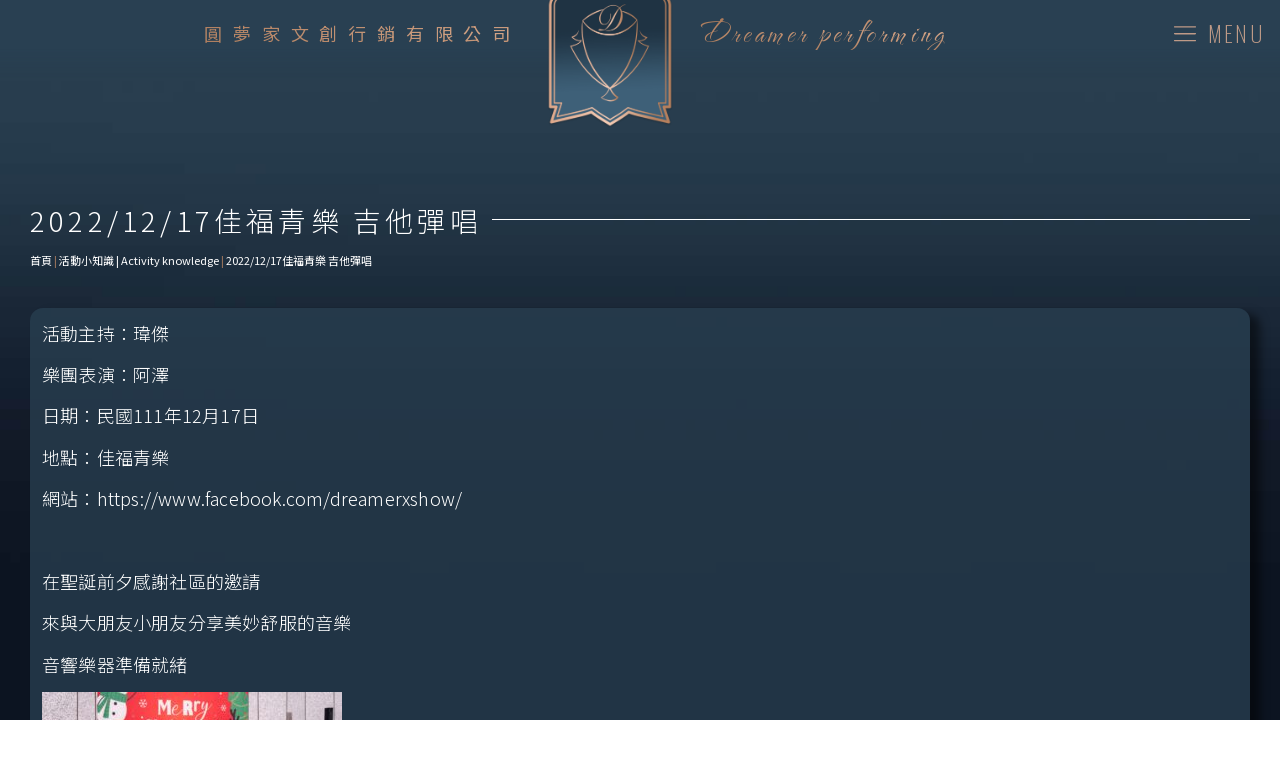

--- FILE ---
content_type: text/html; charset=UTF-8
request_url: https://dreamermagic.com/20221217-jia-fu-qing-le-ji-ta-dan-chang/
body_size: 27504
content:
<!doctype html>
<html lang="zh-TW">
<head>
<meta charset="UTF-8">
<meta name="viewport" content="width=device-width, initial-scale=1">
<link rel="profile" href="https://gmpg.org/xfn/11">
<meta name='robots' content='index, follow, max-image-preview:large, max-snippet:-1, max-video-preview:-1' />
<style>img:is([sizes="auto" i], [sizes^="auto," i]) { contain-intrinsic-size: 3000px 1500px }</style>
<!-- This site is optimized with the Yoast SEO plugin v20.10 - https://yoast.com/wordpress/plugins/seo/ -->
<title>2022/12/17佳福青樂 吉他彈唱 - 圓夢家文創行銷有限公司</title>
<link rel="canonical" href="https://dreamermagic.com/20221217-jia-fu-qing-le-ji-ta-dan-chang/" />
<meta property="og:locale" content="zh_TW" />
<meta property="og:type" content="article" />
<meta property="og:title" content="2022/12/17佳福青樂 吉他彈唱 - 圓夢家文創行銷有限公司" />
<meta property="og:description" content="活動主持：瑋傑 樂團表演：阿澤 日期：民國111年12月17日 地點：佳福青樂 網站：https://www. [&hellip;]" />
<meta property="og:url" content="https://dreamermagic.com/20221217-jia-fu-qing-le-ji-ta-dan-chang/" />
<meta property="og:site_name" content="圓夢家文創行銷有限公司" />
<meta property="article:published_time" content="2023-01-13T23:03:34+00:00" />
<meta property="og:image" content="https://dreamermagic.com/wp-content/uploads/2023/01/324927869_704276764631222_68200012872909297_n-300x200.jpg" />
<meta name="author" content="vanness" />
<meta name="twitter:card" content="summary_large_image" />
<meta name="twitter:label1" content="Written by" />
<meta name="twitter:data1" content="vanness" />
<script type="application/ld+json" class="yoast-schema-graph">{"@context":"https://schema.org","@graph":[{"@type":"Article","@id":"https://dreamermagic.com/20221217-jia-fu-qing-le-ji-ta-dan-chang/#article","isPartOf":{"@id":"https://dreamermagic.com/20221217-jia-fu-qing-le-ji-ta-dan-chang/"},"author":{"name":"vanness","@id":"https://dreamermagic.com/#/schema/person/6c1b884702d2d099830090f5104ecdc4"},"headline":"2022/12/17佳福青樂 吉他彈唱","datePublished":"2023-01-13T23:03:34+00:00","dateModified":"2023-01-13T23:03:34+00:00","mainEntityOfPage":{"@id":"https://dreamermagic.com/20221217-jia-fu-qing-le-ji-ta-dan-chang/"},"wordCount":10,"publisher":{"@id":"https://dreamermagic.com/#organization"},"image":{"@id":"https://dreamermagic.com/20221217-jia-fu-qing-le-ji-ta-dan-chang/#primaryimage"},"thumbnailUrl":"https://dreamermagic.com/wp-content/uploads/2023/01/324927869_704276764631222_68200012872909297_n-300x200.jpg","keywords":["表演藝術","圓夢家","吉他彈唱","台中市表演團隊","表演藝術團隊"],"inLanguage":"zh-TW"},{"@type":"WebPage","@id":"https://dreamermagic.com/20221217-jia-fu-qing-le-ji-ta-dan-chang/","url":"https://dreamermagic.com/20221217-jia-fu-qing-le-ji-ta-dan-chang/","name":"2022/12/17佳福青樂 吉他彈唱 - 圓夢家文創行銷有限公司","isPartOf":{"@id":"https://dreamermagic.com/#website"},"primaryImageOfPage":{"@id":"https://dreamermagic.com/20221217-jia-fu-qing-le-ji-ta-dan-chang/#primaryimage"},"image":{"@id":"https://dreamermagic.com/20221217-jia-fu-qing-le-ji-ta-dan-chang/#primaryimage"},"thumbnailUrl":"https://dreamermagic.com/wp-content/uploads/2023/01/324927869_704276764631222_68200012872909297_n-300x200.jpg","datePublished":"2023-01-13T23:03:34+00:00","dateModified":"2023-01-13T23:03:34+00:00","breadcrumb":{"@id":"https://dreamermagic.com/20221217-jia-fu-qing-le-ji-ta-dan-chang/#breadcrumb"},"inLanguage":"zh-TW","potentialAction":[{"@type":"ReadAction","target":["https://dreamermagic.com/20221217-jia-fu-qing-le-ji-ta-dan-chang/"]}]},{"@type":"ImageObject","inLanguage":"zh-TW","@id":"https://dreamermagic.com/20221217-jia-fu-qing-le-ji-ta-dan-chang/#primaryimage","url":"https://dreamermagic.com/wp-content/uploads/2023/01/324927869_704276764631222_68200012872909297_n-300x200.jpg","contentUrl":"https://dreamermagic.com/wp-content/uploads/2023/01/324927869_704276764631222_68200012872909297_n-300x200.jpg"},{"@type":"BreadcrumbList","@id":"https://dreamermagic.com/20221217-jia-fu-qing-le-ji-ta-dan-chang/#breadcrumb","itemListElement":[{"@type":"ListItem","position":1,"name":"首頁","item":"https://dreamermagic.com/"},{"@type":"ListItem","position":2,"name":"活動小知識 | Activity knowledge","item":"https://dreamermagic.com/activity-knowledge/"},{"@type":"ListItem","position":3,"name":"2022/12/17佳福青樂 吉他彈唱"}]},{"@type":"WebSite","@id":"https://dreamermagic.com/#website","url":"https://dreamermagic.com/","name":"圓夢家文創行銷有限公司","description":"春酒尾牙活動策劃魔術表演｜國民旅遊卡特約商店","publisher":{"@id":"https://dreamermagic.com/#organization"},"potentialAction":[{"@type":"SearchAction","target":{"@type":"EntryPoint","urlTemplate":"https://dreamermagic.com/?s={search_term_string}"},"query-input":"required name=search_term_string"}],"inLanguage":"zh-TW"},{"@type":"Organization","@id":"https://dreamermagic.com/#organization","name":"圓夢家文創行銷有限公司","url":"https://dreamermagic.com/","logo":{"@type":"ImageObject","inLanguage":"zh-TW","@id":"https://dreamermagic.com/#/schema/logo/image/","url":"https://dreamermagic.com/wp-content/uploads/2023/05/LOGO-.png","contentUrl":"https://dreamermagic.com/wp-content/uploads/2023/05/LOGO-.png","width":1080,"height":1311,"caption":"圓夢家文創行銷有限公司"},"image":{"@id":"https://dreamermagic.com/#/schema/logo/image/"}},{"@type":"Person","@id":"https://dreamermagic.com/#/schema/person/6c1b884702d2d099830090f5104ecdc4","name":"vanness","image":{"@type":"ImageObject","inLanguage":"zh-TW","@id":"https://dreamermagic.com/#/schema/person/image/","url":"https://secure.gravatar.com/avatar/8786c16dc02be76911c66ee90f00c97a9fcfabbf2f59a639802877f593e168ab?s=96&d=mm&r=g","contentUrl":"https://secure.gravatar.com/avatar/8786c16dc02be76911c66ee90f00c97a9fcfabbf2f59a639802877f593e168ab?s=96&d=mm&r=g","caption":"vanness"},"sameAs":["http://dreamermagic.ninegrid.com.tw"],"url":"https://dreamermagic.com/author/vanness/"}]}</script>
<!-- / Yoast SEO plugin. -->
<link rel="alternate" type="application/rss+xml" title="訂閱《圓夢家文創行銷有限公司》&raquo; 資訊提供" href="https://dreamermagic.com/feed/" />
<link rel="alternate" type="application/rss+xml" title="訂閱《圓夢家文創行銷有限公司》&raquo; 留言的資訊提供" href="https://dreamermagic.com/comments/feed/" />
<!-- <link rel='stylesheet' id='wp-block-library-css' href='https://dreamermagic.com/wp-includes/css/dist/block-library/style.min.css?ver=6.8.3' media='all' /> -->
<link rel="stylesheet" type="text/css" href="//dreamermagic.com/wp-content/cache/wpfc-minified/1op3wrx2/cb2xd.css" media="all"/>
<style id='classic-theme-styles-inline-css'>
/*! This file is auto-generated */
.wp-block-button__link{color:#fff;background-color:#32373c;border-radius:9999px;box-shadow:none;text-decoration:none;padding:calc(.667em + 2px) calc(1.333em + 2px);font-size:1.125em}.wp-block-file__button{background:#32373c;color:#fff;text-decoration:none}
</style>
<style id='global-styles-inline-css'>
:root{--wp--preset--aspect-ratio--square: 1;--wp--preset--aspect-ratio--4-3: 4/3;--wp--preset--aspect-ratio--3-4: 3/4;--wp--preset--aspect-ratio--3-2: 3/2;--wp--preset--aspect-ratio--2-3: 2/3;--wp--preset--aspect-ratio--16-9: 16/9;--wp--preset--aspect-ratio--9-16: 9/16;--wp--preset--color--black: #000000;--wp--preset--color--cyan-bluish-gray: #abb8c3;--wp--preset--color--white: #ffffff;--wp--preset--color--pale-pink: #f78da7;--wp--preset--color--vivid-red: #cf2e2e;--wp--preset--color--luminous-vivid-orange: #ff6900;--wp--preset--color--luminous-vivid-amber: #fcb900;--wp--preset--color--light-green-cyan: #7bdcb5;--wp--preset--color--vivid-green-cyan: #00d084;--wp--preset--color--pale-cyan-blue: #8ed1fc;--wp--preset--color--vivid-cyan-blue: #0693e3;--wp--preset--color--vivid-purple: #9b51e0;--wp--preset--gradient--vivid-cyan-blue-to-vivid-purple: linear-gradient(135deg,rgba(6,147,227,1) 0%,rgb(155,81,224) 100%);--wp--preset--gradient--light-green-cyan-to-vivid-green-cyan: linear-gradient(135deg,rgb(122,220,180) 0%,rgb(0,208,130) 100%);--wp--preset--gradient--luminous-vivid-amber-to-luminous-vivid-orange: linear-gradient(135deg,rgba(252,185,0,1) 0%,rgba(255,105,0,1) 100%);--wp--preset--gradient--luminous-vivid-orange-to-vivid-red: linear-gradient(135deg,rgba(255,105,0,1) 0%,rgb(207,46,46) 100%);--wp--preset--gradient--very-light-gray-to-cyan-bluish-gray: linear-gradient(135deg,rgb(238,238,238) 0%,rgb(169,184,195) 100%);--wp--preset--gradient--cool-to-warm-spectrum: linear-gradient(135deg,rgb(74,234,220) 0%,rgb(151,120,209) 20%,rgb(207,42,186) 40%,rgb(238,44,130) 60%,rgb(251,105,98) 80%,rgb(254,248,76) 100%);--wp--preset--gradient--blush-light-purple: linear-gradient(135deg,rgb(255,206,236) 0%,rgb(152,150,240) 100%);--wp--preset--gradient--blush-bordeaux: linear-gradient(135deg,rgb(254,205,165) 0%,rgb(254,45,45) 50%,rgb(107,0,62) 100%);--wp--preset--gradient--luminous-dusk: linear-gradient(135deg,rgb(255,203,112) 0%,rgb(199,81,192) 50%,rgb(65,88,208) 100%);--wp--preset--gradient--pale-ocean: linear-gradient(135deg,rgb(255,245,203) 0%,rgb(182,227,212) 50%,rgb(51,167,181) 100%);--wp--preset--gradient--electric-grass: linear-gradient(135deg,rgb(202,248,128) 0%,rgb(113,206,126) 100%);--wp--preset--gradient--midnight: linear-gradient(135deg,rgb(2,3,129) 0%,rgb(40,116,252) 100%);--wp--preset--font-size--small: 13px;--wp--preset--font-size--medium: 20px;--wp--preset--font-size--large: 36px;--wp--preset--font-size--x-large: 42px;--wp--preset--spacing--20: 0.44rem;--wp--preset--spacing--30: 0.67rem;--wp--preset--spacing--40: 1rem;--wp--preset--spacing--50: 1.5rem;--wp--preset--spacing--60: 2.25rem;--wp--preset--spacing--70: 3.38rem;--wp--preset--spacing--80: 5.06rem;--wp--preset--shadow--natural: 6px 6px 9px rgba(0, 0, 0, 0.2);--wp--preset--shadow--deep: 12px 12px 50px rgba(0, 0, 0, 0.4);--wp--preset--shadow--sharp: 6px 6px 0px rgba(0, 0, 0, 0.2);--wp--preset--shadow--outlined: 6px 6px 0px -3px rgba(255, 255, 255, 1), 6px 6px rgba(0, 0, 0, 1);--wp--preset--shadow--crisp: 6px 6px 0px rgba(0, 0, 0, 1);}:where(.is-layout-flex){gap: 0.5em;}:where(.is-layout-grid){gap: 0.5em;}body .is-layout-flex{display: flex;}.is-layout-flex{flex-wrap: wrap;align-items: center;}.is-layout-flex > :is(*, div){margin: 0;}body .is-layout-grid{display: grid;}.is-layout-grid > :is(*, div){margin: 0;}:where(.wp-block-columns.is-layout-flex){gap: 2em;}:where(.wp-block-columns.is-layout-grid){gap: 2em;}:where(.wp-block-post-template.is-layout-flex){gap: 1.25em;}:where(.wp-block-post-template.is-layout-grid){gap: 1.25em;}.has-black-color{color: var(--wp--preset--color--black) !important;}.has-cyan-bluish-gray-color{color: var(--wp--preset--color--cyan-bluish-gray) !important;}.has-white-color{color: var(--wp--preset--color--white) !important;}.has-pale-pink-color{color: var(--wp--preset--color--pale-pink) !important;}.has-vivid-red-color{color: var(--wp--preset--color--vivid-red) !important;}.has-luminous-vivid-orange-color{color: var(--wp--preset--color--luminous-vivid-orange) !important;}.has-luminous-vivid-amber-color{color: var(--wp--preset--color--luminous-vivid-amber) !important;}.has-light-green-cyan-color{color: var(--wp--preset--color--light-green-cyan) !important;}.has-vivid-green-cyan-color{color: var(--wp--preset--color--vivid-green-cyan) !important;}.has-pale-cyan-blue-color{color: var(--wp--preset--color--pale-cyan-blue) !important;}.has-vivid-cyan-blue-color{color: var(--wp--preset--color--vivid-cyan-blue) !important;}.has-vivid-purple-color{color: var(--wp--preset--color--vivid-purple) !important;}.has-black-background-color{background-color: var(--wp--preset--color--black) !important;}.has-cyan-bluish-gray-background-color{background-color: var(--wp--preset--color--cyan-bluish-gray) !important;}.has-white-background-color{background-color: var(--wp--preset--color--white) !important;}.has-pale-pink-background-color{background-color: var(--wp--preset--color--pale-pink) !important;}.has-vivid-red-background-color{background-color: var(--wp--preset--color--vivid-red) !important;}.has-luminous-vivid-orange-background-color{background-color: var(--wp--preset--color--luminous-vivid-orange) !important;}.has-luminous-vivid-amber-background-color{background-color: var(--wp--preset--color--luminous-vivid-amber) !important;}.has-light-green-cyan-background-color{background-color: var(--wp--preset--color--light-green-cyan) !important;}.has-vivid-green-cyan-background-color{background-color: var(--wp--preset--color--vivid-green-cyan) !important;}.has-pale-cyan-blue-background-color{background-color: var(--wp--preset--color--pale-cyan-blue) !important;}.has-vivid-cyan-blue-background-color{background-color: var(--wp--preset--color--vivid-cyan-blue) !important;}.has-vivid-purple-background-color{background-color: var(--wp--preset--color--vivid-purple) !important;}.has-black-border-color{border-color: var(--wp--preset--color--black) !important;}.has-cyan-bluish-gray-border-color{border-color: var(--wp--preset--color--cyan-bluish-gray) !important;}.has-white-border-color{border-color: var(--wp--preset--color--white) !important;}.has-pale-pink-border-color{border-color: var(--wp--preset--color--pale-pink) !important;}.has-vivid-red-border-color{border-color: var(--wp--preset--color--vivid-red) !important;}.has-luminous-vivid-orange-border-color{border-color: var(--wp--preset--color--luminous-vivid-orange) !important;}.has-luminous-vivid-amber-border-color{border-color: var(--wp--preset--color--luminous-vivid-amber) !important;}.has-light-green-cyan-border-color{border-color: var(--wp--preset--color--light-green-cyan) !important;}.has-vivid-green-cyan-border-color{border-color: var(--wp--preset--color--vivid-green-cyan) !important;}.has-pale-cyan-blue-border-color{border-color: var(--wp--preset--color--pale-cyan-blue) !important;}.has-vivid-cyan-blue-border-color{border-color: var(--wp--preset--color--vivid-cyan-blue) !important;}.has-vivid-purple-border-color{border-color: var(--wp--preset--color--vivid-purple) !important;}.has-vivid-cyan-blue-to-vivid-purple-gradient-background{background: var(--wp--preset--gradient--vivid-cyan-blue-to-vivid-purple) !important;}.has-light-green-cyan-to-vivid-green-cyan-gradient-background{background: var(--wp--preset--gradient--light-green-cyan-to-vivid-green-cyan) !important;}.has-luminous-vivid-amber-to-luminous-vivid-orange-gradient-background{background: var(--wp--preset--gradient--luminous-vivid-amber-to-luminous-vivid-orange) !important;}.has-luminous-vivid-orange-to-vivid-red-gradient-background{background: var(--wp--preset--gradient--luminous-vivid-orange-to-vivid-red) !important;}.has-very-light-gray-to-cyan-bluish-gray-gradient-background{background: var(--wp--preset--gradient--very-light-gray-to-cyan-bluish-gray) !important;}.has-cool-to-warm-spectrum-gradient-background{background: var(--wp--preset--gradient--cool-to-warm-spectrum) !important;}.has-blush-light-purple-gradient-background{background: var(--wp--preset--gradient--blush-light-purple) !important;}.has-blush-bordeaux-gradient-background{background: var(--wp--preset--gradient--blush-bordeaux) !important;}.has-luminous-dusk-gradient-background{background: var(--wp--preset--gradient--luminous-dusk) !important;}.has-pale-ocean-gradient-background{background: var(--wp--preset--gradient--pale-ocean) !important;}.has-electric-grass-gradient-background{background: var(--wp--preset--gradient--electric-grass) !important;}.has-midnight-gradient-background{background: var(--wp--preset--gradient--midnight) !important;}.has-small-font-size{font-size: var(--wp--preset--font-size--small) !important;}.has-medium-font-size{font-size: var(--wp--preset--font-size--medium) !important;}.has-large-font-size{font-size: var(--wp--preset--font-size--large) !important;}.has-x-large-font-size{font-size: var(--wp--preset--font-size--x-large) !important;}
:where(.wp-block-post-template.is-layout-flex){gap: 1.25em;}:where(.wp-block-post-template.is-layout-grid){gap: 1.25em;}
:where(.wp-block-columns.is-layout-flex){gap: 2em;}:where(.wp-block-columns.is-layout-grid){gap: 2em;}
:root :where(.wp-block-pullquote){font-size: 1.5em;line-height: 1.6;}
</style>
<!-- <link rel='stylesheet' id='image-sizes-css' href='https://dreamermagic.com/wp-content/plugins/image-sizes/assets/css/front.min.css?ver=4.0.4' media='all' /> -->
<!-- <link rel='stylesheet' id='hello-elementor-css' href='https://dreamermagic.com/wp-content/themes/hello-elementor/style.min.css?ver=2.7.1' media='all' /> -->
<!-- <link rel='stylesheet' id='hello-elementor-theme-style-css' href='https://dreamermagic.com/wp-content/themes/hello-elementor/theme.min.css?ver=2.7.1' media='all' /> -->
<!-- <link rel='stylesheet' id='elementor-icons-css' href='https://dreamermagic.com/wp-content/plugins/elementor/assets/lib/eicons/css/elementor-icons.min.css?ver=5.20.0' media='all' /> -->
<!-- <link rel='stylesheet' id='elementor-frontend-legacy-css' href='https://dreamermagic.com/wp-content/plugins/elementor/assets/css/frontend-legacy.min.css?ver=3.14.1' media='all' /> -->
<!-- <link rel='stylesheet' id='elementor-frontend-css' href='https://dreamermagic.com/wp-content/plugins/elementor/assets/css/frontend-lite.min.css?ver=3.14.1' media='all' /> -->
<link rel="stylesheet" type="text/css" href="//dreamermagic.com/wp-content/cache/wpfc-minified/g56bj7bo/cb2xd.css" media="all"/>
<style id='elementor-frontend-inline-css'>
@-webkit-keyframes ha_fadeIn{0%{opacity:0}to{opacity:1}}@keyframes ha_fadeIn{0%{opacity:0}to{opacity:1}}@-webkit-keyframes ha_zoomIn{0%{opacity:0;-webkit-transform:scale3d(.3,.3,.3);transform:scale3d(.3,.3,.3)}50%{opacity:1}}@keyframes ha_zoomIn{0%{opacity:0;-webkit-transform:scale3d(.3,.3,.3);transform:scale3d(.3,.3,.3)}50%{opacity:1}}@-webkit-keyframes ha_rollIn{0%{opacity:0;-webkit-transform:translate3d(-100%,0,0) rotate3d(0,0,1,-120deg);transform:translate3d(-100%,0,0) rotate3d(0,0,1,-120deg)}to{opacity:1}}@keyframes ha_rollIn{0%{opacity:0;-webkit-transform:translate3d(-100%,0,0) rotate3d(0,0,1,-120deg);transform:translate3d(-100%,0,0) rotate3d(0,0,1,-120deg)}to{opacity:1}}@-webkit-keyframes ha_bounce{0%,20%,53%,to{-webkit-animation-timing-function:cubic-bezier(.215,.61,.355,1);animation-timing-function:cubic-bezier(.215,.61,.355,1)}40%,43%{-webkit-transform:translate3d(0,-30px,0) scaleY(1.1);transform:translate3d(0,-30px,0) scaleY(1.1);-webkit-animation-timing-function:cubic-bezier(.755,.05,.855,.06);animation-timing-function:cubic-bezier(.755,.05,.855,.06)}70%{-webkit-transform:translate3d(0,-15px,0) scaleY(1.05);transform:translate3d(0,-15px,0) scaleY(1.05);-webkit-animation-timing-function:cubic-bezier(.755,.05,.855,.06);animation-timing-function:cubic-bezier(.755,.05,.855,.06)}80%{-webkit-transition-timing-function:cubic-bezier(.215,.61,.355,1);transition-timing-function:cubic-bezier(.215,.61,.355,1);-webkit-transform:translate3d(0,0,0) scaleY(.95);transform:translate3d(0,0,0) scaleY(.95)}90%{-webkit-transform:translate3d(0,-4px,0) scaleY(1.02);transform:translate3d(0,-4px,0) scaleY(1.02)}}@keyframes ha_bounce{0%,20%,53%,to{-webkit-animation-timing-function:cubic-bezier(.215,.61,.355,1);animation-timing-function:cubic-bezier(.215,.61,.355,1)}40%,43%{-webkit-transform:translate3d(0,-30px,0) scaleY(1.1);transform:translate3d(0,-30px,0) scaleY(1.1);-webkit-animation-timing-function:cubic-bezier(.755,.05,.855,.06);animation-timing-function:cubic-bezier(.755,.05,.855,.06)}70%{-webkit-transform:translate3d(0,-15px,0) scaleY(1.05);transform:translate3d(0,-15px,0) scaleY(1.05);-webkit-animation-timing-function:cubic-bezier(.755,.05,.855,.06);animation-timing-function:cubic-bezier(.755,.05,.855,.06)}80%{-webkit-transition-timing-function:cubic-bezier(.215,.61,.355,1);transition-timing-function:cubic-bezier(.215,.61,.355,1);-webkit-transform:translate3d(0,0,0) scaleY(.95);transform:translate3d(0,0,0) scaleY(.95)}90%{-webkit-transform:translate3d(0,-4px,0) scaleY(1.02);transform:translate3d(0,-4px,0) scaleY(1.02)}}@-webkit-keyframes ha_bounceIn{0%,20%,40%,60%,80%,to{-webkit-animation-timing-function:cubic-bezier(.215,.61,.355,1);animation-timing-function:cubic-bezier(.215,.61,.355,1)}0%{opacity:0;-webkit-transform:scale3d(.3,.3,.3);transform:scale3d(.3,.3,.3)}20%{-webkit-transform:scale3d(1.1,1.1,1.1);transform:scale3d(1.1,1.1,1.1)}40%{-webkit-transform:scale3d(.9,.9,.9);transform:scale3d(.9,.9,.9)}60%{opacity:1;-webkit-transform:scale3d(1.03,1.03,1.03);transform:scale3d(1.03,1.03,1.03)}80%{-webkit-transform:scale3d(.97,.97,.97);transform:scale3d(.97,.97,.97)}to{opacity:1}}@keyframes ha_bounceIn{0%,20%,40%,60%,80%,to{-webkit-animation-timing-function:cubic-bezier(.215,.61,.355,1);animation-timing-function:cubic-bezier(.215,.61,.355,1)}0%{opacity:0;-webkit-transform:scale3d(.3,.3,.3);transform:scale3d(.3,.3,.3)}20%{-webkit-transform:scale3d(1.1,1.1,1.1);transform:scale3d(1.1,1.1,1.1)}40%{-webkit-transform:scale3d(.9,.9,.9);transform:scale3d(.9,.9,.9)}60%{opacity:1;-webkit-transform:scale3d(1.03,1.03,1.03);transform:scale3d(1.03,1.03,1.03)}80%{-webkit-transform:scale3d(.97,.97,.97);transform:scale3d(.97,.97,.97)}to{opacity:1}}@-webkit-keyframes ha_flipInX{0%{opacity:0;-webkit-transform:perspective(400px) rotate3d(1,0,0,90deg);transform:perspective(400px) rotate3d(1,0,0,90deg);-webkit-animation-timing-function:ease-in;animation-timing-function:ease-in}40%{-webkit-transform:perspective(400px) rotate3d(1,0,0,-20deg);transform:perspective(400px) rotate3d(1,0,0,-20deg);-webkit-animation-timing-function:ease-in;animation-timing-function:ease-in}60%{opacity:1;-webkit-transform:perspective(400px) rotate3d(1,0,0,10deg);transform:perspective(400px) rotate3d(1,0,0,10deg)}80%{-webkit-transform:perspective(400px) rotate3d(1,0,0,-5deg);transform:perspective(400px) rotate3d(1,0,0,-5deg)}}@keyframes ha_flipInX{0%{opacity:0;-webkit-transform:perspective(400px) rotate3d(1,0,0,90deg);transform:perspective(400px) rotate3d(1,0,0,90deg);-webkit-animation-timing-function:ease-in;animation-timing-function:ease-in}40%{-webkit-transform:perspective(400px) rotate3d(1,0,0,-20deg);transform:perspective(400px) rotate3d(1,0,0,-20deg);-webkit-animation-timing-function:ease-in;animation-timing-function:ease-in}60%{opacity:1;-webkit-transform:perspective(400px) rotate3d(1,0,0,10deg);transform:perspective(400px) rotate3d(1,0,0,10deg)}80%{-webkit-transform:perspective(400px) rotate3d(1,0,0,-5deg);transform:perspective(400px) rotate3d(1,0,0,-5deg)}}@-webkit-keyframes ha_flipInY{0%{opacity:0;-webkit-transform:perspective(400px) rotate3d(0,1,0,90deg);transform:perspective(400px) rotate3d(0,1,0,90deg);-webkit-animation-timing-function:ease-in;animation-timing-function:ease-in}40%{-webkit-transform:perspective(400px) rotate3d(0,1,0,-20deg);transform:perspective(400px) rotate3d(0,1,0,-20deg);-webkit-animation-timing-function:ease-in;animation-timing-function:ease-in}60%{opacity:1;-webkit-transform:perspective(400px) rotate3d(0,1,0,10deg);transform:perspective(400px) rotate3d(0,1,0,10deg)}80%{-webkit-transform:perspective(400px) rotate3d(0,1,0,-5deg);transform:perspective(400px) rotate3d(0,1,0,-5deg)}}@keyframes ha_flipInY{0%{opacity:0;-webkit-transform:perspective(400px) rotate3d(0,1,0,90deg);transform:perspective(400px) rotate3d(0,1,0,90deg);-webkit-animation-timing-function:ease-in;animation-timing-function:ease-in}40%{-webkit-transform:perspective(400px) rotate3d(0,1,0,-20deg);transform:perspective(400px) rotate3d(0,1,0,-20deg);-webkit-animation-timing-function:ease-in;animation-timing-function:ease-in}60%{opacity:1;-webkit-transform:perspective(400px) rotate3d(0,1,0,10deg);transform:perspective(400px) rotate3d(0,1,0,10deg)}80%{-webkit-transform:perspective(400px) rotate3d(0,1,0,-5deg);transform:perspective(400px) rotate3d(0,1,0,-5deg)}}@-webkit-keyframes ha_swing{20%{-webkit-transform:rotate3d(0,0,1,15deg);transform:rotate3d(0,0,1,15deg)}40%{-webkit-transform:rotate3d(0,0,1,-10deg);transform:rotate3d(0,0,1,-10deg)}60%{-webkit-transform:rotate3d(0,0,1,5deg);transform:rotate3d(0,0,1,5deg)}80%{-webkit-transform:rotate3d(0,0,1,-5deg);transform:rotate3d(0,0,1,-5deg)}}@keyframes ha_swing{20%{-webkit-transform:rotate3d(0,0,1,15deg);transform:rotate3d(0,0,1,15deg)}40%{-webkit-transform:rotate3d(0,0,1,-10deg);transform:rotate3d(0,0,1,-10deg)}60%{-webkit-transform:rotate3d(0,0,1,5deg);transform:rotate3d(0,0,1,5deg)}80%{-webkit-transform:rotate3d(0,0,1,-5deg);transform:rotate3d(0,0,1,-5deg)}}@-webkit-keyframes ha_slideInDown{0%{visibility:visible;-webkit-transform:translate3d(0,-100%,0);transform:translate3d(0,-100%,0)}}@keyframes ha_slideInDown{0%{visibility:visible;-webkit-transform:translate3d(0,-100%,0);transform:translate3d(0,-100%,0)}}@-webkit-keyframes ha_slideInUp{0%{visibility:visible;-webkit-transform:translate3d(0,100%,0);transform:translate3d(0,100%,0)}}@keyframes ha_slideInUp{0%{visibility:visible;-webkit-transform:translate3d(0,100%,0);transform:translate3d(0,100%,0)}}@-webkit-keyframes ha_slideInLeft{0%{visibility:visible;-webkit-transform:translate3d(-100%,0,0);transform:translate3d(-100%,0,0)}}@keyframes ha_slideInLeft{0%{visibility:visible;-webkit-transform:translate3d(-100%,0,0);transform:translate3d(-100%,0,0)}}@-webkit-keyframes ha_slideInRight{0%{visibility:visible;-webkit-transform:translate3d(100%,0,0);transform:translate3d(100%,0,0)}}@keyframes ha_slideInRight{0%{visibility:visible;-webkit-transform:translate3d(100%,0,0);transform:translate3d(100%,0,0)}}.ha_fadeIn{-webkit-animation-name:ha_fadeIn;animation-name:ha_fadeIn}.ha_zoomIn{-webkit-animation-name:ha_zoomIn;animation-name:ha_zoomIn}.ha_rollIn{-webkit-animation-name:ha_rollIn;animation-name:ha_rollIn}.ha_bounce{-webkit-transform-origin:center bottom;-ms-transform-origin:center bottom;transform-origin:center bottom;-webkit-animation-name:ha_bounce;animation-name:ha_bounce}.ha_bounceIn{-webkit-animation-name:ha_bounceIn;animation-name:ha_bounceIn;-webkit-animation-duration:.75s;-webkit-animation-duration:calc(var(--animate-duration)*.75);animation-duration:.75s;animation-duration:calc(var(--animate-duration)*.75)}.ha_flipInX,.ha_flipInY{-webkit-animation-name:ha_flipInX;animation-name:ha_flipInX;-webkit-backface-visibility:visible!important;backface-visibility:visible!important}.ha_flipInY{-webkit-animation-name:ha_flipInY;animation-name:ha_flipInY}.ha_swing{-webkit-transform-origin:top center;-ms-transform-origin:top center;transform-origin:top center;-webkit-animation-name:ha_swing;animation-name:ha_swing}.ha_slideInDown{-webkit-animation-name:ha_slideInDown;animation-name:ha_slideInDown}.ha_slideInUp{-webkit-animation-name:ha_slideInUp;animation-name:ha_slideInUp}.ha_slideInLeft{-webkit-animation-name:ha_slideInLeft;animation-name:ha_slideInLeft}.ha_slideInRight{-webkit-animation-name:ha_slideInRight;animation-name:ha_slideInRight}.ha-css-transform-yes{-webkit-transition-duration:var(--ha-tfx-transition-duration, .2s);transition-duration:var(--ha-tfx-transition-duration, .2s);-webkit-transition-property:-webkit-transform;transition-property:transform;transition-property:transform,-webkit-transform;-webkit-transform:translate(var(--ha-tfx-translate-x, 0),var(--ha-tfx-translate-y, 0)) scale(var(--ha-tfx-scale-x, 1),var(--ha-tfx-scale-y, 1)) skew(var(--ha-tfx-skew-x, 0),var(--ha-tfx-skew-y, 0)) rotateX(var(--ha-tfx-rotate-x, 0)) rotateY(var(--ha-tfx-rotate-y, 0)) rotateZ(var(--ha-tfx-rotate-z, 0));transform:translate(var(--ha-tfx-translate-x, 0),var(--ha-tfx-translate-y, 0)) scale(var(--ha-tfx-scale-x, 1),var(--ha-tfx-scale-y, 1)) skew(var(--ha-tfx-skew-x, 0),var(--ha-tfx-skew-y, 0)) rotateX(var(--ha-tfx-rotate-x, 0)) rotateY(var(--ha-tfx-rotate-y, 0)) rotateZ(var(--ha-tfx-rotate-z, 0))}.ha-css-transform-yes:hover{-webkit-transform:translate(var(--ha-tfx-translate-x-hover, var(--ha-tfx-translate-x, 0)),var(--ha-tfx-translate-y-hover, var(--ha-tfx-translate-y, 0))) scale(var(--ha-tfx-scale-x-hover, var(--ha-tfx-scale-x, 1)),var(--ha-tfx-scale-y-hover, var(--ha-tfx-scale-y, 1))) skew(var(--ha-tfx-skew-x-hover, var(--ha-tfx-skew-x, 0)),var(--ha-tfx-skew-y-hover, var(--ha-tfx-skew-y, 0))) rotateX(var(--ha-tfx-rotate-x-hover, var(--ha-tfx-rotate-x, 0))) rotateY(var(--ha-tfx-rotate-y-hover, var(--ha-tfx-rotate-y, 0))) rotateZ(var(--ha-tfx-rotate-z-hover, var(--ha-tfx-rotate-z, 0)));transform:translate(var(--ha-tfx-translate-x-hover, var(--ha-tfx-translate-x, 0)),var(--ha-tfx-translate-y-hover, var(--ha-tfx-translate-y, 0))) scale(var(--ha-tfx-scale-x-hover, var(--ha-tfx-scale-x, 1)),var(--ha-tfx-scale-y-hover, var(--ha-tfx-scale-y, 1))) skew(var(--ha-tfx-skew-x-hover, var(--ha-tfx-skew-x, 0)),var(--ha-tfx-skew-y-hover, var(--ha-tfx-skew-y, 0))) rotateX(var(--ha-tfx-rotate-x-hover, var(--ha-tfx-rotate-x, 0))) rotateY(var(--ha-tfx-rotate-y-hover, var(--ha-tfx-rotate-y, 0))) rotateZ(var(--ha-tfx-rotate-z-hover, var(--ha-tfx-rotate-z, 0)))}.happy-addon>.elementor-widget-container{word-wrap:break-word;overflow-wrap:break-word}.happy-addon>.elementor-widget-container,.happy-addon>.elementor-widget-container *{-webkit-box-sizing:border-box;box-sizing:border-box}.happy-addon p:empty{display:none}.happy-addon .elementor-inline-editing{min-height:auto!important}.happy-addon-pro img{max-width:100%;height:auto;-o-object-fit:cover;object-fit:cover}.ha-screen-reader-text{position:absolute;overflow:hidden;clip:rect(1px,1px,1px,1px);margin:-1px;padding:0;width:1px;height:1px;border:0;word-wrap:normal!important;-webkit-clip-path:inset(50%);clip-path:inset(50%)}.ha-has-bg-overlay>.elementor-widget-container{position:relative;z-index:1}.ha-has-bg-overlay>.elementor-widget-container:before{position:absolute;top:0;left:0;z-index:-1;width:100%;height:100%;content:""}.ha-popup--is-enabled .ha-js-popup,.ha-popup--is-enabled .ha-js-popup img{cursor:-webkit-zoom-in!important;cursor:zoom-in!important}.mfp-wrap .mfp-arrow,.mfp-wrap .mfp-close{background-color:transparent}.mfp-wrap .mfp-arrow:focus,.mfp-wrap .mfp-close:focus{outline-width:thin}.ha-advanced-tooltip-enable{position:relative;cursor:pointer;--ha-tooltip-arrow-color:black;--ha-tooltip-arrow-distance:0}.ha-advanced-tooltip-enable .ha-advanced-tooltip-content{position:absolute;z-index:999;display:none;padding:5px 0;width:120px;height:auto;border-radius:6px;background-color:#000;color:#fff;text-align:center;opacity:0}.ha-advanced-tooltip-enable .ha-advanced-tooltip-content::after{position:absolute;border-width:5px;border-style:solid;content:""}.ha-advanced-tooltip-enable .ha-advanced-tooltip-content.no-arrow::after{visibility:hidden}.ha-advanced-tooltip-enable .ha-advanced-tooltip-content.show{display:inline-block;opacity:1}.ha-advanced-tooltip-enable.ha-advanced-tooltip-top .ha-advanced-tooltip-content,body[data-elementor-device-mode=tablet] .ha-advanced-tooltip-enable.ha-advanced-tooltip-tablet-top .ha-advanced-tooltip-content{top:unset;right:0;bottom:calc(101% + var(--ha-tooltip-arrow-distance));left:0;margin:0 auto}.ha-advanced-tooltip-enable.ha-advanced-tooltip-top .ha-advanced-tooltip-content::after,body[data-elementor-device-mode=tablet] .ha-advanced-tooltip-enable.ha-advanced-tooltip-tablet-top .ha-advanced-tooltip-content::after{top:100%;right:unset;bottom:unset;left:50%;border-color:var(--ha-tooltip-arrow-color) transparent transparent transparent;-webkit-transform:translateX(-50%);-ms-transform:translateX(-50%);transform:translateX(-50%)}.ha-advanced-tooltip-enable.ha-advanced-tooltip-bottom .ha-advanced-tooltip-content,body[data-elementor-device-mode=tablet] .ha-advanced-tooltip-enable.ha-advanced-tooltip-tablet-bottom .ha-advanced-tooltip-content{top:calc(101% + var(--ha-tooltip-arrow-distance));right:0;bottom:unset;left:0;margin:0 auto}.ha-advanced-tooltip-enable.ha-advanced-tooltip-bottom .ha-advanced-tooltip-content::after,body[data-elementor-device-mode=tablet] .ha-advanced-tooltip-enable.ha-advanced-tooltip-tablet-bottom .ha-advanced-tooltip-content::after{top:unset;right:unset;bottom:100%;left:50%;border-color:transparent transparent var(--ha-tooltip-arrow-color) transparent;-webkit-transform:translateX(-50%);-ms-transform:translateX(-50%);transform:translateX(-50%)}.ha-advanced-tooltip-enable.ha-advanced-tooltip-left .ha-advanced-tooltip-content,body[data-elementor-device-mode=tablet] .ha-advanced-tooltip-enable.ha-advanced-tooltip-tablet-left .ha-advanced-tooltip-content{top:50%;right:calc(101% + var(--ha-tooltip-arrow-distance));bottom:unset;left:unset;-webkit-transform:translateY(-50%);-ms-transform:translateY(-50%);transform:translateY(-50%)}.ha-advanced-tooltip-enable.ha-advanced-tooltip-left .ha-advanced-tooltip-content::after,body[data-elementor-device-mode=tablet] .ha-advanced-tooltip-enable.ha-advanced-tooltip-tablet-left .ha-advanced-tooltip-content::after{top:50%;right:unset;bottom:unset;left:100%;border-color:transparent transparent transparent var(--ha-tooltip-arrow-color);-webkit-transform:translateY(-50%);-ms-transform:translateY(-50%);transform:translateY(-50%)}.ha-advanced-tooltip-enable.ha-advanced-tooltip-right .ha-advanced-tooltip-content,body[data-elementor-device-mode=tablet] .ha-advanced-tooltip-enable.ha-advanced-tooltip-tablet-right .ha-advanced-tooltip-content{top:50%;right:unset;bottom:unset;left:calc(101% + var(--ha-tooltip-arrow-distance));-webkit-transform:translateY(-50%);-ms-transform:translateY(-50%);transform:translateY(-50%)}.ha-advanced-tooltip-enable.ha-advanced-tooltip-right .ha-advanced-tooltip-content::after,body[data-elementor-device-mode=tablet] .ha-advanced-tooltip-enable.ha-advanced-tooltip-tablet-right .ha-advanced-tooltip-content::after{top:50%;right:100%;bottom:unset;left:unset;border-color:transparent var(--ha-tooltip-arrow-color) transparent transparent;-webkit-transform:translateY(-50%);-ms-transform:translateY(-50%);transform:translateY(-50%)}body[data-elementor-device-mode=mobile] .ha-advanced-tooltip-enable.ha-advanced-tooltip-mobile-top .ha-advanced-tooltip-content{top:unset;right:0;bottom:calc(101% + var(--ha-tooltip-arrow-distance));left:0;margin:0 auto}body[data-elementor-device-mode=mobile] .ha-advanced-tooltip-enable.ha-advanced-tooltip-mobile-top .ha-advanced-tooltip-content::after{top:100%;right:unset;bottom:unset;left:50%;border-color:var(--ha-tooltip-arrow-color) transparent transparent transparent;-webkit-transform:translateX(-50%);-ms-transform:translateX(-50%);transform:translateX(-50%)}body[data-elementor-device-mode=mobile] .ha-advanced-tooltip-enable.ha-advanced-tooltip-mobile-bottom .ha-advanced-tooltip-content{top:calc(101% + var(--ha-tooltip-arrow-distance));right:0;bottom:unset;left:0;margin:0 auto}body[data-elementor-device-mode=mobile] .ha-advanced-tooltip-enable.ha-advanced-tooltip-mobile-bottom .ha-advanced-tooltip-content::after{top:unset;right:unset;bottom:100%;left:50%;border-color:transparent transparent var(--ha-tooltip-arrow-color) transparent;-webkit-transform:translateX(-50%);-ms-transform:translateX(-50%);transform:translateX(-50%)}body[data-elementor-device-mode=mobile] .ha-advanced-tooltip-enable.ha-advanced-tooltip-mobile-left .ha-advanced-tooltip-content{top:50%;right:calc(101% + var(--ha-tooltip-arrow-distance));bottom:unset;left:unset;-webkit-transform:translateY(-50%);-ms-transform:translateY(-50%);transform:translateY(-50%)}body[data-elementor-device-mode=mobile] .ha-advanced-tooltip-enable.ha-advanced-tooltip-mobile-left .ha-advanced-tooltip-content::after{top:50%;right:unset;bottom:unset;left:100%;border-color:transparent transparent transparent var(--ha-tooltip-arrow-color);-webkit-transform:translateY(-50%);-ms-transform:translateY(-50%);transform:translateY(-50%)}body[data-elementor-device-mode=mobile] .ha-advanced-tooltip-enable.ha-advanced-tooltip-mobile-right .ha-advanced-tooltip-content{top:50%;right:unset;bottom:unset;left:calc(101% + var(--ha-tooltip-arrow-distance));-webkit-transform:translateY(-50%);-ms-transform:translateY(-50%);transform:translateY(-50%)}body[data-elementor-device-mode=mobile] .ha-advanced-tooltip-enable.ha-advanced-tooltip-mobile-right .ha-advanced-tooltip-content::after{top:50%;right:100%;bottom:unset;left:unset;border-color:transparent var(--ha-tooltip-arrow-color) transparent transparent;-webkit-transform:translateY(-50%);-ms-transform:translateY(-50%);transform:translateY(-50%)}body.elementor-editor-active .happy-addon.ha-gravityforms .gform_wrapper{display:block!important}.ha-scroll-to-top-wrap.ha-scroll-to-top-hide{display:none}.ha-scroll-to-top-wrap.edit-mode,.ha-scroll-to-top-wrap.single-page-off{display:none!important}.ha-scroll-to-top-button{position:fixed;right:15px;bottom:15px;z-index:9999;display:-webkit-box;display:-webkit-flex;display:-ms-flexbox;display:flex;-webkit-box-align:center;-webkit-align-items:center;align-items:center;-ms-flex-align:center;-webkit-box-pack:center;-ms-flex-pack:center;-webkit-justify-content:center;justify-content:center;width:50px;height:50px;border-radius:50px;background-color:#5636d1;color:#fff;text-align:center;opacity:1;cursor:pointer;-webkit-transition:all .3s;transition:all .3s}.ha-scroll-to-top-button i{color:#fff;font-size:16px}.ha-scroll-to-top-button:hover{background-color:#e2498a}
</style>
<!-- <link rel='stylesheet' id='swiper-css' href='https://dreamermagic.com/wp-content/plugins/elementor/assets/lib/swiper/css/swiper.min.css?ver=5.3.6' media='all' /> -->
<link rel="stylesheet" type="text/css" href="//dreamermagic.com/wp-content/cache/wpfc-minified/qgmuei34/cb2xd.css" media="all"/>
<link rel='stylesheet' id='elementor-post-5-css' href='https://dreamermagic.com/wp-content/uploads/elementor/css/post-5.css?ver=1688694983' media='all' />
<!-- <link rel='stylesheet' id='powerpack-frontend-css' href='https://dreamermagic.com/wp-content/plugins/powerpack-elements/assets/css/min/frontend.min.css?ver=2.9.21' media='all' /> -->
<!-- <link rel='stylesheet' id='elementor-pro-css' href='https://dreamermagic.com/wp-content/plugins/elementor-pro/assets/css/frontend-lite.min.css?ver=3.14.1' media='all' /> -->
<!-- <link rel='stylesheet' id='eihe-front-style-css' href='https://dreamermagic.com/wp-content/plugins/image-hover-effects-addon-for-elementor/assets/style.min.css?ver=1.3.8' media='all' /> -->
<!-- <link rel='stylesheet' id='font-awesome-5-all-css' href='https://dreamermagic.com/wp-content/plugins/elementor/assets/lib/font-awesome/css/all.min.css?ver=3.14.1' media='all' /> -->
<!-- <link rel='stylesheet' id='font-awesome-4-shim-css' href='https://dreamermagic.com/wp-content/plugins/elementor/assets/lib/font-awesome/css/v4-shims.min.css?ver=3.14.1' media='all' /> -->
<!-- <link rel='stylesheet' id='elementor-global-css' href='https://dreamermagic.com/wp-content/uploads/elementor/css/global.css?ver=1688694987' media='all' /> -->
<link rel="stylesheet" type="text/css" href="//dreamermagic.com/wp-content/cache/wpfc-minified/g41twa9/cb2xd.css" media="all"/>
<link rel='stylesheet' id='elementor-post-10-css' href='https://dreamermagic.com/wp-content/uploads/elementor/css/post-10.css?ver=1688694987' media='all' />
<!-- <link rel='stylesheet' id='happy-icons-css' href='https://dreamermagic.com/wp-content/plugins/happy-elementor-addons/assets/fonts/style.min.css?ver=3.8.5' media='all' /> -->
<!-- <link rel='stylesheet' id='font-awesome-css' href='https://dreamermagic.com/wp-content/plugins/elementor/assets/lib/font-awesome/css/font-awesome.min.css?ver=4.7.0' media='all' /> -->
<!-- <link rel='stylesheet' id='happy-elementor-addons-10-css' href='https://dreamermagic.com/wp-content/uploads/happyaddons/css/ha-10.css?ver=3.8.5.1673679814' media='all' /> -->
<link rel="stylesheet" type="text/css" href="//dreamermagic.com/wp-content/cache/wpfc-minified/7z1l8pto/cb2xd.css" media="all"/>
<link rel='stylesheet' id='elementor-post-530-css' href='https://dreamermagic.com/wp-content/uploads/elementor/css/post-530.css?ver=1688694988' media='all' />
<link rel='stylesheet' id='elementor-post-1983-css' href='https://dreamermagic.com/wp-content/uploads/elementor/css/post-1983.css?ver=1688698019' media='all' />
<!-- <link rel='stylesheet' id='eael-general-css' href='https://dreamermagic.com/wp-content/plugins/essential-addons-for-elementor-lite/assets/front-end/css/view/general.min.css?ver=5.8.0' media='all' /> -->
<!-- <link rel='stylesheet' id='ecs-styles-css' href='https://dreamermagic.com/wp-content/plugins/ele-custom-skin/assets/css/ecs-style.css?ver=3.1.7' media='all' /> -->
<style>.clearfix::before,.clearfix::after{content:" ";display:table;clear:both}.eael-testimonial-slider.nav-top-left,.eael-testimonial-slider.nav-top-right,.eael-team-slider.nav-top-left,.eael-team-slider.nav-top-right,.eael-logo-carousel.nav-top-left,.eael-logo-carousel.nav-top-right,.eael-post-carousel.nav-top-left,.eael-post-carousel.nav-top-right,.eael-product-carousel.nav-top-left,.eael-product-carousel.nav-top-right{padding-top:40px}.eael-contact-form input[type=text],.eael-contact-form input[type=email],.eael-contact-form input[type=url],.eael-contact-form input[type=tel],.eael-contact-form input[type=date],.eael-contact-form input[type=number],.eael-contact-form textarea{background:#fff;box-shadow:none;-webkit-box-shadow:none;float:none;height:auto;margin:0;outline:0;width:100%}.eael-contact-form input[type=submit]{border:0;float:none;height:auto;margin:0;padding:10px 20px;width:auto;-webkit-transition:all .25s linear 0s;-o-transition:all .25s linear 0s;transition:all .25s linear 0s}.eael-contact-form.placeholder-hide input::-webkit-input-placeholder,.eael-contact-form.placeholder-hide textarea::-webkit-input-placeholder{opacity:0;visibility:hidden}.eael-contact-form.placeholder-hide input::-moz-placeholder,.eael-contact-form.placeholder-hide textarea::-moz-placeholder{opacity:0;visibility:hidden}.eael-contact-form.placeholder-hide input:-ms-input-placeholder,.eael-contact-form.placeholder-hide textarea:-ms-input-placeholder{opacity:0;visibility:hidden}.eael-contact-form.placeholder-hide input:-moz-placeholder,.eael-contact-form.placeholder-hide textarea:-moz-placeholder{opacity:0;visibility:hidden}.eael-custom-radio-checkbox input[type=checkbox],.eael-custom-radio-checkbox input[type=radio]{-webkit-appearance:none;-moz-appearance:none;border-style:solid;border-width:0;outline:none;min-width:1px;width:15px;height:15px;background:#ddd;padding:3px}.eael-custom-radio-checkbox input[type=checkbox]:before,.eael-custom-radio-checkbox input[type=radio]:before{content:"";width:100%;height:100%;padding:0;margin:0;display:block}.eael-custom-radio-checkbox input[type=checkbox]:checked:before,.eael-custom-radio-checkbox input[type=radio]:checked:before{background:#999;-webkit-transition:all .25s linear 0s;-o-transition:all .25s linear 0s;transition:all .25s linear 0s}.eael-custom-radio-checkbox input[type=radio]{border-radius:50%}.eael-custom-radio-checkbox input[type=radio]:before{border-radius:50%}.eael-post-elements-readmore-btn{font-size:12px;font-weight:500;-webkit-transition:all 300ms ease-in-out;-o-transition:all 300ms ease-in-out;transition:all 300ms ease-in-out;display:inline-block}.elementor-lightbox .dialog-widget-content{width:100%;height:100%}.eael-contact-form-align-left,.elementor-widget-eael-weform.eael-contact-form-align-left .eael-weform-container{margin:0 auto 0 0}.eael-contact-form-align-center,.elementor-widget-eael-weform.eael-contact-form-align-center .eael-weform-container{float:none;margin:0 auto}.eael-contact-form-align-right,.elementor-widget-eael-weform.eael-contact-form-align-right .eael-weform-container{margin:0 0 0 auto}.eael-force-hide{display:none !important}.eael-d-none{display:none !important}.eael-d-block{display:block !important}.eael-h-auto{height:auto !important}.theme-martfury .elementor-wc-products .woocommerce ul.products li.product .product-inner .mf-rating .eael-star-rating.star-rating{display:none}.theme-martfury .elementor-wc-products .woocommerce ul.products li.product .product-inner .mf-rating .eael-star-rating.star-rating~.count{display:none}.ecs-post-loop .elementor-page-title{
display:block;
}
.ecs-loop-preview{
height:100%;
width:100%;
background:lightgray;
border:solid 1px gray;
padding:5px;
}
.ecs-loop-preview h3{
font-size:16px;
font-weight:500;
}
.ecs-loop-preview span{
font-size:12px;
}
.ecs-loop-preview .ecs-image-holder{
width: 100%;
line-height: 113px;
background-color: #808080;
font-size: 45px;
text-align: center;
vertical-align: middle;
font-weight: 900;
color: #929191;
}
.ecs-link-wrapper{
cursor: pointer;
}
.elementor-widget-ele-loop-item, .elementor-widget-ele-loop-item > .elementor-widget-container,
.elementor-element-edit-mode.elementor-widget-ele-loop-item, .elementor-element-edit-mode.elementor-widget-ele-loop-item > .elementor-widget-container{
height: 100%;
} .elementor-widget-posts .ecs-posts .elementor-button-wrapper {
margin-top: 0;
} .ecs-post-loop .ast-article-single{
background-color: none;
border-bottom:none;
margin: 0;
padding: 0;
}
.ecs-post-loop.ast-article-post{
width:100%;
} .theme-storefront.elementor-editor-active #primary.content-area{
float:none;
} .elementor-editor-active .ecs-lazyload a,.elementor-editor-preview .ecs-lazyload a{
display:none;
}
.animation-hidden .ecs-lazy-load-animation{
height:0;
visibility:hidden;
}  .barload-wrapper {
width: 195px;
height: 1em;
position: relative;
display:inline-block;
font-size:16px;
padding:10px;
}
.barload-border {
border: 3px solid rgb(34,34,34);
height: 100%;
width: 100%;
position: relative;
top: -50%;
padding: 4px 3px;
}
.barload-whitespace {
overflow: hidden;
height: 100%;
width: 100%;
margin: 0 auto;
overflow: hidden;
position: relative;
}
.barload-line {
position: absolute;
height: 100%;
width: 100%;
background-color: rgb(0,0,0);
animation: barload-slide 2.75s steps(40) infinite;
-o-animation: barload-slide 2.75s steps(40) infinite;
-ms-animation: barload-slide 2.75s steps(40) infinite;
-webkit-animation: barload-slide 2.75s steps(40) infinite;
-moz-animation: barload-slide 2.75s steps(40) infinite;
}
@keyframes barload-slide {
0% {
left: -100%;
}
100% {
left: 100%;
}
}
@-o-keyframes barload-slide {
0% {
left: -100%;
}
100% {
left: 100%;
}
}
@-ms-keyframes barload-slide {
0% {
left: -100%;
}
100% {
left: 100%;
}
}
@-webkit-keyframes barload-slide {
0% {
left: -100%;
}
100% {
left: 100%;
}
}
@-moz-keyframes barload-slide {
0% {
left: -100%;
}
100% {
left: 100%;
}
}  .barload-wrapper ,.barload-wrapper * {
box-sizing:content-box;
} 
.ballsload-container{
font-size:16px;
padding:10px;
position:relative;
}
.ballsload-container div {
width: 1em;
height: 1em;
position: absolute;
background-color: rgb(0,0,0);
top: 0;
border-radius: 50%;
}
.ballsload-container div:nth-child(1) {
animation: ballsload-move 2.3s infinite cubic-bezier(0.2, 0.64, 0.81, 0.23);
-o-animation: ballsload-move 2.3s infinite cubic-bezier(0.2, 0.64, 0.81, 0.23);
-ms-animation: ballsload-move 2.3s infinite cubic-bezier(0.2, 0.64, 0.81, 0.23);
-webkit-animation: ballsload-move 2.3s infinite cubic-bezier(0.2, 0.64, 0.81, 0.23);
-moz-animation: ballsload-move 2.3s infinite cubic-bezier(0.2, 0.64, 0.81, 0.23);
}
.ballsload-container div:nth-child(2) {
animation: ballsload-move 2.3s 172.5ms infinite cubic-bezier(0.2, 0.64, 0.81, 0.23);
-o-animation: ballsload-move 2.3s 172.5ms infinite cubic-bezier(0.2, 0.64, 0.81, 0.23);
-ms-animation: ballsload-move 2.3s 172.5ms infinite cubic-bezier(0.2, 0.64, 0.81, 0.23);
-webkit-animation: ballsload-move 2.3s 172.5ms infinite cubic-bezier(0.2, 0.64, 0.81, 0.23);
-moz-animation: ballsload-move 2.3s 172.5ms infinite cubic-bezier(0.2, 0.64, 0.81, 0.23);
}
.ballsload-container div:nth-child(3) {
animation: ballsload-move 2.3s 345ms infinite cubic-bezier(0.2, 0.64, 0.81, 0.23);
-o-animation: ballsload-move 2.3s 345ms infinite cubic-bezier(0.2, 0.64, 0.81, 0.23);
-ms-animation: ballsload-move 2.3s 345ms infinite cubic-bezier(0.2, 0.64, 0.81, 0.23);
-webkit-animation: ballsload-move 2.3s 345ms infinite cubic-bezier(0.2, 0.64, 0.81, 0.23);
-moz-animation: ballsload-move 2.3s 345ms infinite cubic-bezier(0.2, 0.64, 0.81, 0.23);
}
.ballsload-container div:nth-child(4) {
animation: ballsload-move 2.3s 517.5ms infinite cubic-bezier(0.2, 0.64, 0.81, 0.23);
-o-animation: ballsload-move 2.3s 517.5ms infinite cubic-bezier(0.2, 0.64, 0.81, 0.23);
-ms-animation: ballsload-move 2.3s 517.5ms infinite cubic-bezier(0.2, 0.64, 0.81, 0.23);
-webkit-animation: ballsload-move 2.3s 517.5ms infinite cubic-bezier(0.2, 0.64, 0.81, 0.23);
-moz-animation: ballsload-move 2.3s 517.5ms infinite cubic-bezier(0.2, 0.64, 0.81, 0.23);
}
@keyframes ballsload-move {
0% {
left: 0%;
}
100% {
left: 100%;
}
}
@-o-keyframes ballsload-move {
0% {
left: 0%;
}
100% {
left: 100%;
}
}
@-ms-keyframes ballsload-move {
0% {
left: 0%;
}
100% {
left: 100%;
}
}
@-webkit-keyframes ballsload-move {
0% {
left: 0%;
}
100% {
left: 100%;
}
}
@-moz-keyframes ballsload-move {
0% {
left: 0%;
}
100% {
left: 100%;
}
}  #movingBallG{
position:relative;
width:250px;
height:19px;
display:inline-block;
font-size:16px;
}
.movingBallLineG{
position:absolute;
left:0px;
top:0.5em;
height:0.25em;
width:250px;
background-color:rgb(0,0,0);
}
.movingBallG{
background-color:rgb(0,0,0);
position:absolute;
top:0;
left:0;
width:1.188em;
height:1.188em;
border-radius:100px;
-o-border-radius:100px;
-ms-border-radius:100px;
-webkit-border-radius:100px;
-moz-border-radius:100px;
animation-name:bounce_movingBallG;
-o-animation-name:bounce_movingBallG;
-ms-animation-name:bounce_movingBallG;
-webkit-animation-name:bounce_movingBallG;
-moz-animation-name:bounce_movingBallG;
animation-duration:1.5s;
-o-animation-duration:1.5s;
-ms-animation-duration:1.5s;
-webkit-animation-duration:1.5s;
-moz-animation-duration:1.5s;
animation-iteration-count:infinite;
-o-animation-iteration-count:infinite;
-ms-animation-iteration-count:infinite;
-webkit-animation-iteration-count:infinite;
-moz-animation-iteration-count:infinite;
animation-direction:normal;
-o-animation-direction:normal;
-ms-animation-direction:normal;
-webkit-animation-direction:normal;
-moz-animation-direction:normal;
}
@keyframes bounce_movingBallG{
0%{
left:0px;
}
50%{
left:230px;
}
100%{
left:0px;
}
}
@-o-keyframes bounce_movingBallG{
0%{
left:0px;
}
50%{
left:230px;
}
100%{
left:0px;
}
}
@-ms-keyframes bounce_movingBallG{
0%{
left:0px;
}
50%{
left:230px;
}
100%{
left:0px;
}
}
@-webkit-keyframes bounce_movingBallG{
0%{
left:0px;
}
50%{
left:230px;
}
100%{
left:0px;
}
}
@-moz-keyframes bounce_movingBallG{
0%{
left:0px;
}
50%{
left:230px;
}
100%{
left:0px;
}
}  .lds-ellipsis {
display: inline-block;
position: relative;
width: 8em;
height: 1em;
font-size:13px;
}
.lds-ellipsis div {
position: absolute;
top: 0px;
width: 1em;
height: 1em;
border-radius: 50%;
background: #000;
animation-timing-function: cubic-bezier(0, 1, 1, 0);
}
.lds-ellipsis div:nth-child(1) {
left: 1em;
animation: lds-ellipsis1 0.6s infinite;
}
.lds-ellipsis div:nth-child(2) {
left: 1em;
animation: lds-ellipsis2 0.6s infinite;
}
.lds-ellipsis div:nth-child(3) {
left: 4em;
animation: lds-ellipsis2 0.6s infinite;
}
.lds-ellipsis div:nth-child(4) {
left: 7em;
animation: lds-ellipsis3 0.6s infinite;
}
@keyframes lds-ellipsis1 {
0% {
transform: scale(0);
}
100% {
transform: scale(1);
}
}
@keyframes lds-ellipsis3 {
0% {
transform: scale(1);
}
100% {
transform: scale(0);
}
}
@keyframes lds-ellipsis2 {
0% {
transform: translate(0, 0);
}
100% {
transform: translate(3em, 0);
}
}</style>
<link rel='stylesheet' id='elementor-post-581-css' href='https://dreamermagic.com/wp-content/uploads/elementor/css/post-581.css?ver=1685099365' media='all' />
<link rel='stylesheet' id='elementor-post-837-css' href='https://dreamermagic.com/wp-content/uploads/elementor/css/post-837.css?ver=1685099626' media='all' />
<link rel='stylesheet' id='elementor-post-2007-css' href='https://dreamermagic.com/wp-content/uploads/elementor/css/post-2007.css?ver=1685114939' media='all' />
<link rel='stylesheet' id='elementor-post-2159-css' href='https://dreamermagic.com/wp-content/uploads/elementor/css/post-2159.css?ver=1688727033' media='all' />
<link rel='stylesheet' id='google-fonts-1-css' href='https://fonts.googleapis.com/css?family=Roboto%3A100%2C100italic%2C200%2C200italic%2C300%2C300italic%2C400%2C400italic%2C500%2C500italic%2C600%2C600italic%2C700%2C700italic%2C800%2C800italic%2C900%2C900italic%7CRoboto+Slab%3A100%2C100italic%2C200%2C200italic%2C300%2C300italic%2C400%2C400italic%2C500%2C500italic%2C600%2C600italic%2C700%2C700italic%2C800%2C800italic%2C900%2C900italic%7CNoto+Sans+TC%3A100%2C100italic%2C200%2C200italic%2C300%2C300italic%2C400%2C400italic%2C500%2C500italic%2C600%2C600italic%2C700%2C700italic%2C800%2C800italic%2C900%2C900italic%7CThe+Nautigal%3A100%2C100italic%2C200%2C200italic%2C300%2C300italic%2C400%2C400italic%2C500%2C500italic%2C600%2C600italic%2C700%2C700italic%2C800%2C800italic%2C900%2C900italic%7COswald%3A100%2C100italic%2C200%2C200italic%2C300%2C300italic%2C400%2C400italic%2C500%2C500italic%2C600%2C600italic%2C700%2C700italic%2C800%2C800italic%2C900%2C900italic&#038;display=swap&#038;ver=6.8.3' media='all' />
<!-- <link rel='stylesheet' id='elementor-icons-shared-0-css' href='https://dreamermagic.com/wp-content/plugins/elementor/assets/lib/font-awesome/css/fontawesome.min.css?ver=5.15.3' media='all' /> -->
<!-- <link rel='stylesheet' id='elementor-icons-fa-solid-css' href='https://dreamermagic.com/wp-content/plugins/elementor/assets/lib/font-awesome/css/solid.min.css?ver=5.15.3' media='all' /> -->
<!-- <link rel='stylesheet' id='elementor-icons-fa-brands-css' href='https://dreamermagic.com/wp-content/plugins/elementor/assets/lib/font-awesome/css/brands.min.css?ver=5.15.3' media='all' /> -->
<link rel="stylesheet" type="text/css" href="//dreamermagic.com/wp-content/cache/wpfc-minified/edqeptn5/cb2xd.css" media="all"/>
<link rel="preconnect" href="https://fonts.gstatic.com/" crossorigin><script src="https://dreamermagic.com/wp-content/plugins/elementor/assets/lib/font-awesome/js/v4-shims.min.js?ver=3.14.1" id="font-awesome-4-shim-js"></script>
<script id="jquery-core-js-extra">
var pp = {"ajax_url":"https:\/\/dreamermagic.com\/wp-admin\/admin-ajax.php"};
</script>
<script src="https://dreamermagic.com/wp-includes/js/jquery/jquery.min.js?ver=3.7.1" id="jquery-core-js"></script>
<script src="https://dreamermagic.com/wp-includes/js/jquery/jquery-migrate.min.js?ver=3.4.1" id="jquery-migrate-js"></script>
<script id="ecs_ajax_load-js-extra">
var ecs_ajax_params = {"ajaxurl":"https:\/\/dreamermagic.com\/wp-admin\/admin-ajax.php","posts":"{\"page\":0,\"name\":\"20221217-jia-fu-qing-le-ji-ta-dan-chang\",\"error\":\"\",\"m\":\"\",\"p\":0,\"post_parent\":\"\",\"subpost\":\"\",\"subpost_id\":\"\",\"attachment\":\"\",\"attachment_id\":0,\"pagename\":\"\",\"page_id\":0,\"second\":\"\",\"minute\":\"\",\"hour\":\"\",\"day\":0,\"monthnum\":0,\"year\":0,\"w\":0,\"category_name\":\"\",\"tag\":\"\",\"cat\":\"\",\"tag_id\":\"\",\"author\":\"\",\"author_name\":\"\",\"feed\":\"\",\"tb\":\"\",\"paged\":0,\"meta_key\":\"\",\"meta_value\":\"\",\"preview\":\"\",\"s\":\"\",\"sentence\":\"\",\"title\":\"\",\"fields\":\"all\",\"menu_order\":\"\",\"embed\":\"\",\"category__in\":[],\"category__not_in\":[],\"category__and\":[],\"post__in\":[],\"post__not_in\":[],\"post_name__in\":[],\"tag__in\":[],\"tag__not_in\":[],\"tag__and\":[],\"tag_slug__in\":[],\"tag_slug__and\":[],\"post_parent__in\":[],\"post_parent__not_in\":[],\"author__in\":[],\"author__not_in\":[],\"search_columns\":[],\"ignore_sticky_posts\":false,\"suppress_filters\":false,\"cache_results\":true,\"update_post_term_cache\":true,\"update_menu_item_cache\":false,\"lazy_load_term_meta\":true,\"update_post_meta_cache\":true,\"post_type\":\"\",\"posts_per_page\":12,\"nopaging\":false,\"comments_per_page\":\"50\",\"no_found_rows\":false,\"order\":\"DESC\"}"};
</script>
<script src="https://dreamermagic.com/wp-content/plugins/ele-custom-skin/assets/js/ecs_ajax_pagination.js?ver=3.1.7" id="ecs_ajax_load-js"></script>
<script src="https://dreamermagic.com/wp-content/plugins/ele-custom-skin/assets/js/ecs.js?ver=3.1.7" id="ecs-script-js"></script>
<link rel="https://api.w.org/" href="https://dreamermagic.com/wp-json/" /><link rel="alternate" title="JSON" type="application/json" href="https://dreamermagic.com/wp-json/wp/v2/posts/10126" /><link rel="EditURI" type="application/rsd+xml" title="RSD" href="https://dreamermagic.com/xmlrpc.php?rsd" />
<meta name="generator" content="WordPress 6.8.3" />
<link rel='shortlink' href='https://dreamermagic.com/?p=10126' />
<link rel="alternate" title="oEmbed (JSON)" type="application/json+oembed" href="https://dreamermagic.com/wp-json/oembed/1.0/embed?url=https%3A%2F%2Fdreamermagic.com%2F20221217-jia-fu-qing-le-ji-ta-dan-chang%2F" />
<link rel="alternate" title="oEmbed (XML)" type="text/xml+oembed" href="https://dreamermagic.com/wp-json/oembed/1.0/embed?url=https%3A%2F%2Fdreamermagic.com%2F20221217-jia-fu-qing-le-ji-ta-dan-chang%2F&#038;format=xml" />
<meta name="generator" content="Elementor 3.14.1; features: e_optimized_css_loading, a11y_improvements, additional_custom_breakpoints; settings: css_print_method-external, google_font-enabled, font_display-swap">
<link rel="icon" href="https://dreamermagic.com/wp-content/uploads/2023/05/icon.svg" sizes="32x32" />
<link rel="icon" href="https://dreamermagic.com/wp-content/uploads/2023/05/icon.svg" sizes="192x192" />
<link rel="apple-touch-icon" href="https://dreamermagic.com/wp-content/uploads/2023/05/icon.svg" />
<meta name="msapplication-TileImage" content="https://dreamermagic.com/wp-content/uploads/2023/05/icon.svg" />
</head>
<body class="wp-singular post-template-default single single-post postid-10126 single-format-standard wp-custom-logo wp-theme-hello-elementor non-logged-in elementor-default elementor-kit-5 elementor-page-1983">
<a class="skip-link screen-reader-text" href="#content">跳至主要內容</a>
<div data-elementor-type="header" data-elementor-id="10" class="elementor elementor-10 elementor-location-header" data-elementor-post-type="elementor_library">
<div class="elementor-section-wrap">
<section class="elementor-section elementor-top-section elementor-element elementor-element-e767278 elementor-section-full_width elementor-section-height-default elementor-section-height-default" data-id="e767278" data-element_type="section" data-settings="{&quot;background_background&quot;:&quot;classic&quot;}">
<div class="elementor-container elementor-column-gap-no">
<div class="elementor-row">
<div class="elementor-column elementor-col-100 elementor-top-column elementor-element elementor-element-9482667" data-id="9482667" data-element_type="column">
<div class="elementor-column-wrap elementor-element-populated">
<div class="elementor-widget-wrap">
<div class="elementor-element elementor-element-29ea2bd elementor-widget elementor-widget-menu-anchor" data-id="29ea2bd" data-element_type="widget" data-widget_type="menu-anchor.default">
<div class="elementor-widget-container">
<style>/*! elementor - v3.14.0 - 26-06-2023 */
body.elementor-page .elementor-widget-menu-anchor{margin-bottom:0}</style>		<div id="top" class="elementor-menu-anchor"></div>
</div>
</div>
</div>
</div>
</div>
</div>
</div>
</section>
<section class="elementor-section elementor-top-section elementor-element elementor-element-9484b14 elementor-section-height-min-height elementor-section-content-middle elementor-hidden-mobile elementor-section-boxed elementor-section-height-default elementor-section-items-middle" data-id="9484b14" data-element_type="section" data-settings="{&quot;background_background&quot;:&quot;gradient&quot;,&quot;sticky&quot;:&quot;top&quot;,&quot;sticky_on&quot;:[&quot;desktop&quot;,&quot;tablet&quot;,&quot;mobile&quot;],&quot;sticky_offset&quot;:0,&quot;sticky_effects_offset&quot;:0}">
<div class="elementor-container elementor-column-gap-default">
<div class="elementor-row">
<div class="elementor-column elementor-col-50 elementor-top-column elementor-element elementor-element-a02060e" data-id="a02060e" data-element_type="column">
<div class="elementor-column-wrap elementor-element-populated">
<div class="elementor-widget-wrap">
<div class="elementor-element elementor-element-b359b90 elementor-widget__width-auto elementor-widget elementor-widget-ha-gradient-heading happy-addon ha-gradient-heading" data-id="b359b90" data-element_type="widget" data-widget_type="ha-gradient-heading.default">
<div class="elementor-widget-container">
<h2 class="ha-gradient-heading">圓夢家文創行銷有限公司</h2>		</div>
</div>
<div class="elementor-element elementor-element-45997d1 elementor-widget__width-auto elementor-widget elementor-widget-image" data-id="45997d1" data-element_type="widget" data-widget_type="image.default">
<div class="elementor-widget-container">
<style>/*! elementor - v3.14.0 - 26-06-2023 */
.elementor-widget-image{text-align:center}.elementor-widget-image a{display:inline-block}.elementor-widget-image a img[src$=".svg"]{width:48px}.elementor-widget-image img{vertical-align:middle;display:inline-block}</style>					<div class="elementor-image">
<a href="https://dreamermagic.com">
<img width="1200" height="1310" src="https://dreamermagic.com/wp-content/uploads/2023/05/LOGO-3.png" class="attachment-full size-full wp-image-335" alt="" />								</a>
</div>
</div>
</div>
<div class="elementor-element elementor-element-c0d4b5e elementor-widget__width-auto elementor-widget elementor-widget-ha-gradient-heading happy-addon ha-gradient-heading" data-id="c0d4b5e" data-element_type="widget" data-widget_type="ha-gradient-heading.default">
<div class="elementor-widget-container">
<h2 class="ha-gradient-heading">Dreamer performing</h2>		</div>
</div>
</div>
</div>
</div>
<div class="elementor-column elementor-col-50 elementor-top-column elementor-element elementor-element-65d4280" data-id="65d4280" data-element_type="column">
<div class="elementor-column-wrap elementor-element-populated">
<div class="elementor-widget-wrap">
<div class="elementor-element elementor-element-ca29c43 pp-offcanvas-icon-before elementor-widget elementor-widget-pp-offcanvas-content" data-id="ca29c43" data-element_type="widget" data-settings="{&quot;toggle_source&quot;:&quot;button&quot;,&quot;direction&quot;:&quot;right&quot;,&quot;content_transition&quot;:&quot;slide&quot;}" data-widget_type="pp-offcanvas-content.default">
<div class="elementor-widget-container">
<div class="pp-offcanvas-content-wrap" data-settings="{&quot;toggle_source&quot;:&quot;button&quot;,&quot;toggle_id&quot;:&quot;&quot;,&quot;toggle_class&quot;:&quot;&quot;,&quot;content_id&quot;:&quot;ca29c43&quot;,&quot;transition&quot;:&quot;slide&quot;,&quot;direction&quot;:&quot;right&quot;,&quot;esc_close&quot;:&quot;yes&quot;,&quot;body_click_close&quot;:&quot;&quot;,&quot;links_click_close&quot;:&quot;yes&quot;}">
<div class="pp-offcanvas-toggle-wrap">
<div class="pp-offcanvas-toggle pp-offcanvas-toggle-ca29c43 elementor-button elementor-size-lg">
<span class="pp-offcanvas-toggle-icon pp-icon pp-no-trans">
<svg xmlns="http://www.w3.org/2000/svg" height="512" viewBox="0 0 16 16" width="512"><g id="_31" data-name="31"><path d="m15.5 4h-15a.5.5 0 0 1 0-1h15a.5.5 0 0 1 0 1z"></path><path d="m15.5 9h-15a.5.5 0 0 1 0-1h15a.5.5 0 0 1 0 1z"></path><path d="m15.5 14h-15a.5.5 0 0 1 0-1h15a.5.5 0 0 1 0 1z"></path></g></svg>							</span>
<span class="pp-offcanvas-toggle-text">
MENU						</span>
</div>
</div>
<div id="pp-offcanvas-ca29c43" class="pp-offcanvas-content pp-offcanvas-ca29c43 pp-offcanvas-slide pp-offcanvas-right elementor-element-ca29c43">
<div class="pp-offcanvas-header">
<div class="pp-icon pp-offcanvas-close pp-offcanvas-close-ca29c43" role="button">
<i aria-hidden="true" class="fas fa-times"></i>			</div>
</div>
<div class="pp-offcanvas-body">
<div data-elementor-type="page" data-elementor-id="6" class="elementor elementor-6" data-elementor-post-type="elementor_library">
<div class="elementor-inner">
<div class="elementor-section-wrap">
<section class="elementor-section elementor-top-section elementor-element elementor-element-654f116 elementor-section-boxed elementor-section-height-default elementor-section-height-default" data-id="654f116" data-element_type="section">
<div class="elementor-container elementor-column-gap-no">
<div class="elementor-row">
<div class="elementor-column elementor-col-100 elementor-top-column elementor-element elementor-element-a684b58" data-id="a684b58" data-element_type="column">
<div class="elementor-column-wrap elementor-element-populated">
<div class="elementor-widget-wrap">
<section class="elementor-section elementor-inner-section elementor-element elementor-element-8e65916 elementor-section-boxed elementor-section-height-default elementor-section-height-default" data-id="8e65916" data-element_type="section">
<div class="elementor-container elementor-column-gap-default">
<div class="elementor-row">
<div class="elementor-column elementor-col-33 elementor-inner-column elementor-element elementor-element-8a406e1" data-id="8a406e1" data-element_type="column">
<div class="elementor-column-wrap">
<div class="elementor-widget-wrap">
</div>
</div>
</div>
<div class="elementor-column elementor-col-33 elementor-inner-column elementor-element elementor-element-b157833" data-id="b157833" data-element_type="column">
<div class="elementor-column-wrap elementor-element-populated">
<div class="elementor-widget-wrap">
<div class="elementor-element elementor-element-3d0d931 elementor-widget elementor-widget-image" data-id="3d0d931" data-element_type="widget" data-widget_type="image.default">
<div class="elementor-widget-container">
<div class="elementor-image">
<img width="1080" height="1311" src="https://dreamermagic.com/wp-content/uploads/2023/05/LOGO-.png" class="attachment-full size-full wp-image-25" alt="" />														</div>
</div>
</div>
</div>
</div>
</div>
<div class="elementor-column elementor-col-33 elementor-inner-column elementor-element elementor-element-6311dad" data-id="6311dad" data-element_type="column">
<div class="elementor-column-wrap">
<div class="elementor-widget-wrap">
</div>
</div>
</div>
</div>
</div>
</section>
<div class="elementor-element elementor-element-cc9c9df elementor-widget elementor-widget-nav-menu" data-id="cc9c9df" data-element_type="widget" data-settings="{&quot;layout&quot;:&quot;dropdown&quot;,&quot;submenu_icon&quot;:{&quot;value&quot;:&quot;&lt;i class=\&quot;fas fa-angle-down\&quot;&gt;&lt;\/i&gt;&quot;,&quot;library&quot;:&quot;fa-solid&quot;}}" data-widget_type="nav-menu.default">
<div class="elementor-widget-container">
<!-- <link rel="stylesheet" href="https://dreamermagic.com/wp-content/plugins/elementor-pro/assets/css/widget-nav-menu.min.css"> -->
<link rel="stylesheet" type="text/css" href="//dreamermagic.com/wp-content/cache/wpfc-minified/eh7fxzgx/cb2xd.css" media="all"/>			<nav class="elementor-nav-menu--dropdown elementor-nav-menu__container" aria-hidden="true">
<ul id="menu-2-cc9c9df" class="elementor-nav-menu"><li class="menu-item menu-item-type-post_type menu-item-object-page menu-item-2123"><a href="https://dreamermagic.com/duan-ying-yin-shu-wei-short-video/" class="elementor-item" tabindex="-1">短影音-數位 | short video</a></li>
<li class="menu-item menu-item-type-post_type menu-item-object-page menu-item-205"><a href="https://dreamermagic.com/theme-activities/" class="elementor-item" tabindex="-1">行銷活動｜marketing activities</a></li>
<li class="menu-item menu-item-type-post_type menu-item-object-page menu-item-has-children menu-item-196"><a href="https://dreamermagic.com/performance/" class="elementor-item" tabindex="-1">表演活動｜Performances</a>
<ul class="sub-menu elementor-nav-menu--dropdown">
<li class="menu-item menu-item-type-post_type menu-item-object-page menu-item-204"><a href="https://dreamermagic.com/performance/magic-show/" class="elementor-sub-item" tabindex="-1">魔術表演</a></li>
<li class="menu-item menu-item-type-post_type menu-item-object-page menu-item-198"><a href="https://dreamermagic.com/performance/sichuan-opera-face/" class="elementor-sub-item" tabindex="-1">川劇變臉</a></li>
<li class="menu-item menu-item-type-post_type menu-item-object-page menu-item-197"><a href="https://dreamermagic.com/performance/clown-stunt/" class="elementor-sub-item" tabindex="-1">小丑特技</a></li>
<li class="menu-item menu-item-type-post_type menu-item-object-page menu-item-199"><a href="https://dreamermagic.com/performance/birthday-party/" class="elementor-sub-item" tabindex="-1">派對慶生</a></li>
<li class="menu-item menu-item-type-post_type menu-item-object-page menu-item-202"><a href="https://dreamermagic.com/performance/music-show/" class="elementor-sub-item" tabindex="-1">音樂展現</a></li>
<li class="menu-item menu-item-type-post_type menu-item-object-page menu-item-201"><a href="https://dreamermagic.com/performance/fancy-bartending/" class="elementor-sub-item" tabindex="-1">花式調酒</a></li>
<li class="menu-item menu-item-type-post_type menu-item-object-page menu-item-203"><a href="https://dreamermagic.com/performance/music-balloon-show/" class="elementor-sub-item" tabindex="-1">音樂氣球秀</a></li>
<li class="menu-item menu-item-type-post_type menu-item-object-page menu-item-200"><a href="https://dreamermagic.com/performance/bubble-show/" class="elementor-sub-item" tabindex="-1">繽紛泡泡秀</a></li>
</ul>
</li>
<li class="menu-item menu-item-type-custom menu-item-object-custom menu-item-2158"><a target="_blank" href="https://www.youtube.com/@caci355" class="elementor-item" tabindex="-1">活動企劃 | Event planning</a></li>
<li class="menu-item menu-item-type-post_type menu-item-object-page menu-item-has-children menu-item-214"><a href="https://dreamermagic.com/production/" class="elementor-item" tabindex="-1">影像製作｜Production</a>
<ul class="sub-menu elementor-nav-menu--dropdown">
<li class="menu-item menu-item-type-post_type menu-item-object-page menu-item-215"><a href="https://dreamermagic.com/production/motion-picture/" class="elementor-sub-item" tabindex="-1">動態影像</a></li>
<li class="menu-item menu-item-type-post_type menu-item-object-page menu-item-216"><a href="https://dreamermagic.com/production/commercial-advertising/" class="elementor-sub-item" tabindex="-1">商業廣告</a></li>
<li class="menu-item menu-item-type-post_type menu-item-object-page menu-item-217"><a href="https://dreamermagic.com/production/graphic-photography/" class="elementor-sub-item" tabindex="-1">平面攝影</a></li>
</ul>
</li>
<li class="menu-item menu-item-type-post_type menu-item-object-page current_page_parent menu-item-195"><a href="https://dreamermagic.com/activity-knowledge/" class="elementor-item" tabindex="-1">活動小知識  | ACTIVITY KNOWLEDGE</a></li>
<li class="menu-item menu-item-type-post_type menu-item-object-page menu-item-has-children menu-item-218"><a href="https://dreamermagic.com/about/" class="elementor-item" tabindex="-1">圓夢集團｜About</a>
<ul class="sub-menu elementor-nav-menu--dropdown">
<li class="menu-item menu-item-type-post_type menu-item-object-page menu-item-220"><a href="https://dreamermagic.com/about/where-are-we/" class="elementor-sub-item" tabindex="-1">我們在哪</a></li>
<li class="menu-item menu-item-type-post_type menu-item-object-page menu-item-219"><a href="https://dreamermagic.com/about/qa/" class="elementor-sub-item" tabindex="-1">Q&#038;A問與答</a></li>
</ul>
</li>
</ul>			</nav>
</div>
</div>
<div class="elementor-element elementor-element-1fd3794 eael-hamburger--none elementor-hidden-desktop elementor-hidden-tablet elementor-hidden-mobile eael_simple_menu_hamburger_disable_selected_menu_no eael-simple-menu-hamburger-align-right elementor-widget elementor-widget-eael-simple-menu" data-id="1fd3794" data-element_type="widget" data-widget_type="eael-simple-menu.default">
<div class="elementor-widget-container">
<div data-hamburger-icon="&lt;i aria-hidden=&quot;true&quot; class=&quot;fas fa-bars&quot;&gt;&lt;/i&gt;" data-indicator-class="fas fa-angle-down" data-dropdown-indicator-class="fas fa-angle-down" class="eael-simple-menu-container eael-simple-menu-align-left eael-simple-menu-dropdown-align-left preset-1" data-hamburger-breakpoints="{&quot;mobile&quot;:&quot;\u884c\u52d5\u88dd\u7f6e (&gt; 767px)&quot;,&quot;tablet&quot;:&quot;Tablet Portrait (&gt; 1024px)&quot;,&quot;desktop&quot;:&quot;Desktop (&gt; 2400px)&quot;,&quot;none&quot;:&quot;None&quot;}" data-hamburger-device="none"><ul id="menu-%e9%81%b8%e5%96%ae" class="eael-simple-menu eael-simple-menu-dropdown-animate-to-top eael-simple-menu-indicator eael-simple-menu-vertical"><li class="menu-item menu-item-type-post_type menu-item-object-page menu-item-2123"><a href="https://dreamermagic.com/duan-ying-yin-shu-wei-short-video/">短影音-數位 | short video</a></li>
<li class="menu-item menu-item-type-post_type menu-item-object-page menu-item-205"><a href="https://dreamermagic.com/theme-activities/">行銷活動｜marketing activities</a></li>
<li class="menu-item menu-item-type-post_type menu-item-object-page menu-item-has-children menu-item-196"><a href="https://dreamermagic.com/performance/">表演活動｜Performances</a>
<ul class="sub-menu">
<li class="menu-item menu-item-type-post_type menu-item-object-page menu-item-204"><a href="https://dreamermagic.com/performance/magic-show/">魔術表演</a></li>
<li class="menu-item menu-item-type-post_type menu-item-object-page menu-item-198"><a href="https://dreamermagic.com/performance/sichuan-opera-face/">川劇變臉</a></li>
<li class="menu-item menu-item-type-post_type menu-item-object-page menu-item-197"><a href="https://dreamermagic.com/performance/clown-stunt/">小丑特技</a></li>
<li class="menu-item menu-item-type-post_type menu-item-object-page menu-item-199"><a href="https://dreamermagic.com/performance/birthday-party/">派對慶生</a></li>
<li class="menu-item menu-item-type-post_type menu-item-object-page menu-item-202"><a href="https://dreamermagic.com/performance/music-show/">音樂展現</a></li>
<li class="menu-item menu-item-type-post_type menu-item-object-page menu-item-201"><a href="https://dreamermagic.com/performance/fancy-bartending/">花式調酒</a></li>
<li class="menu-item menu-item-type-post_type menu-item-object-page menu-item-203"><a href="https://dreamermagic.com/performance/music-balloon-show/">音樂氣球秀</a></li>
<li class="menu-item menu-item-type-post_type menu-item-object-page menu-item-200"><a href="https://dreamermagic.com/performance/bubble-show/">繽紛泡泡秀</a></li>
</ul>
</li>
<li class="menu-item menu-item-type-custom menu-item-object-custom menu-item-2158"><a target="_blank" href="https://www.youtube.com/@caci355">活動企劃 | Event planning</a></li>
<li class="menu-item menu-item-type-post_type menu-item-object-page menu-item-has-children menu-item-214"><a href="https://dreamermagic.com/production/">影像製作｜Production</a>
<ul class="sub-menu">
<li class="menu-item menu-item-type-post_type menu-item-object-page menu-item-215"><a href="https://dreamermagic.com/production/motion-picture/">動態影像</a></li>
<li class="menu-item menu-item-type-post_type menu-item-object-page menu-item-216"><a href="https://dreamermagic.com/production/commercial-advertising/">商業廣告</a></li>
<li class="menu-item menu-item-type-post_type menu-item-object-page menu-item-217"><a href="https://dreamermagic.com/production/graphic-photography/">平面攝影</a></li>
</ul>
</li>
<li class="menu-item menu-item-type-post_type menu-item-object-page current_page_parent menu-item-195"><a href="https://dreamermagic.com/activity-knowledge/">活動小知識  | ACTIVITY KNOWLEDGE</a></li>
<li class="menu-item menu-item-type-post_type menu-item-object-page menu-item-has-children menu-item-218"><a href="https://dreamermagic.com/about/">圓夢集團｜About</a>
<ul class="sub-menu">
<li class="menu-item menu-item-type-post_type menu-item-object-page menu-item-220"><a href="https://dreamermagic.com/about/where-are-we/">我們在哪</a></li>
<li class="menu-item menu-item-type-post_type menu-item-object-page menu-item-219"><a href="https://dreamermagic.com/about/qa/">Q&#038;A問與答</a></li>
</ul>
</li>
</ul></div>		</div>
</div>
<div class="elementor-element elementor-element-39cba0a elementor-widget elementor-widget-pa-link-effects" data-id="39cba0a" data-element_type="widget" data-widget_type="pa-link-effects.default">
<div class="elementor-widget-container">
<div class="pp-link-container">
<a href="https://dreamermagic.com/about/where-are-we/" class="pp-link pp-link-effect-19" >
<span data-hover="我要預約">
我要預約				</span>
</a>
</div>
</div>
</div>
</div>
</div>
</div>
</div>
</div>
</section>
</div>
</div>
</div>
</div>
</div>
</div>
</div>
</div>
</div>
</div>
</div>
</div>
</div>
</section>
<section class="elementor-section elementor-top-section elementor-element elementor-element-f1ec034 elementor-section-content-middle elementor-hidden-desktop elementor-hidden-tablet elementor-section-boxed elementor-section-height-default elementor-section-height-default" data-id="f1ec034" data-element_type="section" data-settings="{&quot;background_background&quot;:&quot;gradient&quot;,&quot;sticky&quot;:&quot;top&quot;,&quot;sticky_on&quot;:[&quot;desktop&quot;,&quot;tablet&quot;,&quot;mobile&quot;],&quot;sticky_offset&quot;:0,&quot;sticky_effects_offset&quot;:0}">
<div class="elementor-container elementor-column-gap-no">
<div class="elementor-row">
<div class="elementor-column elementor-col-33 elementor-top-column elementor-element elementor-element-2af3b95" data-id="2af3b95" data-element_type="column">
<div class="elementor-column-wrap elementor-element-populated">
<div class="elementor-widget-wrap">
<div class="elementor-element elementor-element-15c5b31 elementor-widget__width-auto elementor-hidden-desktop elementor-hidden-tablet elementor-widget elementor-widget-image" data-id="15c5b31" data-element_type="widget" data-widget_type="image.default">
<div class="elementor-widget-container">
<div class="elementor-image">
<a href="https://dreamermagic.com">
<img width="1200" height="1310" src="https://dreamermagic.com/wp-content/uploads/2023/05/LOGO-3.png" class="attachment-full size-full wp-image-335" alt="" />								</a>
</div>
</div>
</div>
</div>
</div>
</div>
<div class="elementor-column elementor-col-33 elementor-top-column elementor-element elementor-element-e7db37f" data-id="e7db37f" data-element_type="column">
<div class="elementor-column-wrap elementor-element-populated">
<div class="elementor-widget-wrap">
<div class="elementor-element elementor-element-966e878 elementor-widget elementor-widget-ha-gradient-heading happy-addon ha-gradient-heading" data-id="966e878" data-element_type="widget" data-widget_type="ha-gradient-heading.default">
<div class="elementor-widget-container">
<h2 class="ha-gradient-heading">圓夢家文創行銷有限公司</h2>		</div>
</div>
<div class="elementor-element elementor-element-1aad4ee elementor-widget elementor-widget-ha-gradient-heading happy-addon ha-gradient-heading" data-id="1aad4ee" data-element_type="widget" data-widget_type="ha-gradient-heading.default">
<div class="elementor-widget-container">
<h2 class="ha-gradient-heading">Dreaner Performing</h2>		</div>
</div>
</div>
</div>
</div>
<div class="elementor-column elementor-col-33 elementor-top-column elementor-element elementor-element-42a5473" data-id="42a5473" data-element_type="column">
<div class="elementor-column-wrap elementor-element-populated">
<div class="elementor-widget-wrap">
<div class="elementor-element elementor-element-ae4fbc5 pp-offcanvas-icon-before elementor-widget elementor-widget-pp-offcanvas-content" data-id="ae4fbc5" data-element_type="widget" data-settings="{&quot;toggle_source&quot;:&quot;button&quot;,&quot;direction&quot;:&quot;right&quot;,&quot;content_transition&quot;:&quot;slide&quot;}" data-widget_type="pp-offcanvas-content.default">
<div class="elementor-widget-container">
<div class="pp-offcanvas-content-wrap" data-settings="{&quot;toggle_source&quot;:&quot;button&quot;,&quot;toggle_id&quot;:&quot;&quot;,&quot;toggle_class&quot;:&quot;&quot;,&quot;content_id&quot;:&quot;ae4fbc5&quot;,&quot;transition&quot;:&quot;slide&quot;,&quot;direction&quot;:&quot;right&quot;,&quot;esc_close&quot;:&quot;yes&quot;,&quot;body_click_close&quot;:&quot;&quot;,&quot;links_click_close&quot;:&quot;yes&quot;}">
<div class="pp-offcanvas-toggle-wrap">
<div class="pp-offcanvas-toggle pp-offcanvas-toggle-ae4fbc5 elementor-button elementor-size-lg">
<span class="pp-offcanvas-toggle-icon pp-icon pp-no-trans">
<svg xmlns="http://www.w3.org/2000/svg" height="512" viewBox="0 0 16 16" width="512"><g id="_31" data-name="31"><path d="m15.5 4h-15a.5.5 0 0 1 0-1h15a.5.5 0 0 1 0 1z"></path><path d="m15.5 9h-15a.5.5 0 0 1 0-1h15a.5.5 0 0 1 0 1z"></path><path d="m15.5 14h-15a.5.5 0 0 1 0-1h15a.5.5 0 0 1 0 1z"></path></g></svg>							</span>
<span class="pp-offcanvas-toggle-text">
MENU						</span>
</div>
</div>
<div id="pp-offcanvas-ae4fbc5" class="pp-offcanvas-content pp-offcanvas-ae4fbc5 pp-offcanvas-slide pp-offcanvas-right elementor-element-ae4fbc5">
<div class="pp-offcanvas-header">
<div class="pp-icon pp-offcanvas-close pp-offcanvas-close-ae4fbc5" role="button">
<i aria-hidden="true" class="fas fa-times"></i>			</div>
</div>
<div class="pp-offcanvas-body">
<div data-elementor-type="page" data-elementor-id="6" class="elementor elementor-6" data-elementor-post-type="elementor_library">
<div class="elementor-inner">
<div class="elementor-section-wrap">
<section class="elementor-section elementor-top-section elementor-element elementor-element-654f116 elementor-section-boxed elementor-section-height-default elementor-section-height-default" data-id="654f116" data-element_type="section">
<div class="elementor-container elementor-column-gap-no">
<div class="elementor-row">
<div class="elementor-column elementor-col-100 elementor-top-column elementor-element elementor-element-a684b58" data-id="a684b58" data-element_type="column">
<div class="elementor-column-wrap elementor-element-populated">
<div class="elementor-widget-wrap">
<section class="elementor-section elementor-inner-section elementor-element elementor-element-8e65916 elementor-section-boxed elementor-section-height-default elementor-section-height-default" data-id="8e65916" data-element_type="section">
<div class="elementor-container elementor-column-gap-default">
<div class="elementor-row">
<div class="elementor-column elementor-col-33 elementor-inner-column elementor-element elementor-element-8a406e1" data-id="8a406e1" data-element_type="column">
<div class="elementor-column-wrap">
<div class="elementor-widget-wrap">
</div>
</div>
</div>
<div class="elementor-column elementor-col-33 elementor-inner-column elementor-element elementor-element-b157833" data-id="b157833" data-element_type="column">
<div class="elementor-column-wrap elementor-element-populated">
<div class="elementor-widget-wrap">
<div class="elementor-element elementor-element-3d0d931 elementor-widget elementor-widget-image" data-id="3d0d931" data-element_type="widget" data-widget_type="image.default">
<div class="elementor-widget-container">
<div class="elementor-image">
<img width="1080" height="1311" src="https://dreamermagic.com/wp-content/uploads/2023/05/LOGO-.png" class="attachment-full size-full wp-image-25" alt="" />														</div>
</div>
</div>
</div>
</div>
</div>
<div class="elementor-column elementor-col-33 elementor-inner-column elementor-element elementor-element-6311dad" data-id="6311dad" data-element_type="column">
<div class="elementor-column-wrap">
<div class="elementor-widget-wrap">
</div>
</div>
</div>
</div>
</div>
</section>
<div class="elementor-element elementor-element-cc9c9df elementor-widget elementor-widget-nav-menu" data-id="cc9c9df" data-element_type="widget" data-settings="{&quot;layout&quot;:&quot;dropdown&quot;,&quot;submenu_icon&quot;:{&quot;value&quot;:&quot;&lt;i class=\&quot;fas fa-angle-down\&quot;&gt;&lt;\/i&gt;&quot;,&quot;library&quot;:&quot;fa-solid&quot;}}" data-widget_type="nav-menu.default">
<div class="elementor-widget-container">
<nav class="elementor-nav-menu--dropdown elementor-nav-menu__container" aria-hidden="true">
<ul id="menu-2-cc9c9df" class="elementor-nav-menu"><li class="menu-item menu-item-type-post_type menu-item-object-page menu-item-2123"><a href="https://dreamermagic.com/duan-ying-yin-shu-wei-short-video/" class="elementor-item" tabindex="-1">短影音-數位 | short video</a></li>
<li class="menu-item menu-item-type-post_type menu-item-object-page menu-item-205"><a href="https://dreamermagic.com/theme-activities/" class="elementor-item" tabindex="-1">行銷活動｜marketing activities</a></li>
<li class="menu-item menu-item-type-post_type menu-item-object-page menu-item-has-children menu-item-196"><a href="https://dreamermagic.com/performance/" class="elementor-item" tabindex="-1">表演活動｜Performances</a>
<ul class="sub-menu elementor-nav-menu--dropdown">
<li class="menu-item menu-item-type-post_type menu-item-object-page menu-item-204"><a href="https://dreamermagic.com/performance/magic-show/" class="elementor-sub-item" tabindex="-1">魔術表演</a></li>
<li class="menu-item menu-item-type-post_type menu-item-object-page menu-item-198"><a href="https://dreamermagic.com/performance/sichuan-opera-face/" class="elementor-sub-item" tabindex="-1">川劇變臉</a></li>
<li class="menu-item menu-item-type-post_type menu-item-object-page menu-item-197"><a href="https://dreamermagic.com/performance/clown-stunt/" class="elementor-sub-item" tabindex="-1">小丑特技</a></li>
<li class="menu-item menu-item-type-post_type menu-item-object-page menu-item-199"><a href="https://dreamermagic.com/performance/birthday-party/" class="elementor-sub-item" tabindex="-1">派對慶生</a></li>
<li class="menu-item menu-item-type-post_type menu-item-object-page menu-item-202"><a href="https://dreamermagic.com/performance/music-show/" class="elementor-sub-item" tabindex="-1">音樂展現</a></li>
<li class="menu-item menu-item-type-post_type menu-item-object-page menu-item-201"><a href="https://dreamermagic.com/performance/fancy-bartending/" class="elementor-sub-item" tabindex="-1">花式調酒</a></li>
<li class="menu-item menu-item-type-post_type menu-item-object-page menu-item-203"><a href="https://dreamermagic.com/performance/music-balloon-show/" class="elementor-sub-item" tabindex="-1">音樂氣球秀</a></li>
<li class="menu-item menu-item-type-post_type menu-item-object-page menu-item-200"><a href="https://dreamermagic.com/performance/bubble-show/" class="elementor-sub-item" tabindex="-1">繽紛泡泡秀</a></li>
</ul>
</li>
<li class="menu-item menu-item-type-custom menu-item-object-custom menu-item-2158"><a target="_blank" href="https://www.youtube.com/@caci355" class="elementor-item" tabindex="-1">活動企劃 | Event planning</a></li>
<li class="menu-item menu-item-type-post_type menu-item-object-page menu-item-has-children menu-item-214"><a href="https://dreamermagic.com/production/" class="elementor-item" tabindex="-1">影像製作｜Production</a>
<ul class="sub-menu elementor-nav-menu--dropdown">
<li class="menu-item menu-item-type-post_type menu-item-object-page menu-item-215"><a href="https://dreamermagic.com/production/motion-picture/" class="elementor-sub-item" tabindex="-1">動態影像</a></li>
<li class="menu-item menu-item-type-post_type menu-item-object-page menu-item-216"><a href="https://dreamermagic.com/production/commercial-advertising/" class="elementor-sub-item" tabindex="-1">商業廣告</a></li>
<li class="menu-item menu-item-type-post_type menu-item-object-page menu-item-217"><a href="https://dreamermagic.com/production/graphic-photography/" class="elementor-sub-item" tabindex="-1">平面攝影</a></li>
</ul>
</li>
<li class="menu-item menu-item-type-post_type menu-item-object-page current_page_parent menu-item-195"><a href="https://dreamermagic.com/activity-knowledge/" class="elementor-item" tabindex="-1">活動小知識  | ACTIVITY KNOWLEDGE</a></li>
<li class="menu-item menu-item-type-post_type menu-item-object-page menu-item-has-children menu-item-218"><a href="https://dreamermagic.com/about/" class="elementor-item" tabindex="-1">圓夢集團｜About</a>
<ul class="sub-menu elementor-nav-menu--dropdown">
<li class="menu-item menu-item-type-post_type menu-item-object-page menu-item-220"><a href="https://dreamermagic.com/about/where-are-we/" class="elementor-sub-item" tabindex="-1">我們在哪</a></li>
<li class="menu-item menu-item-type-post_type menu-item-object-page menu-item-219"><a href="https://dreamermagic.com/about/qa/" class="elementor-sub-item" tabindex="-1">Q&#038;A問與答</a></li>
</ul>
</li>
</ul>			</nav>
</div>
</div>
<div class="elementor-element elementor-element-1fd3794 eael-hamburger--none elementor-hidden-desktop elementor-hidden-tablet elementor-hidden-mobile eael_simple_menu_hamburger_disable_selected_menu_no eael-simple-menu-hamburger-align-right elementor-widget elementor-widget-eael-simple-menu" data-id="1fd3794" data-element_type="widget" data-widget_type="eael-simple-menu.default">
<div class="elementor-widget-container">
<div data-hamburger-icon="&lt;i aria-hidden=&quot;true&quot; class=&quot;fas fa-bars&quot;&gt;&lt;/i&gt;" data-indicator-class="fas fa-angle-down" data-dropdown-indicator-class="fas fa-angle-down" class="eael-simple-menu-container eael-simple-menu-align-left eael-simple-menu-dropdown-align-left preset-1" data-hamburger-breakpoints="{&quot;mobile&quot;:&quot;\u884c\u52d5\u88dd\u7f6e (&gt; 767px)&quot;,&quot;tablet&quot;:&quot;Tablet Portrait (&gt; 1024px)&quot;,&quot;desktop&quot;:&quot;Desktop (&gt; 2400px)&quot;,&quot;none&quot;:&quot;None&quot;}" data-hamburger-device="none"><ul id="menu-%e9%81%b8%e5%96%ae-1" class="eael-simple-menu eael-simple-menu-dropdown-animate-to-top eael-simple-menu-indicator eael-simple-menu-vertical"><li class="menu-item menu-item-type-post_type menu-item-object-page menu-item-2123"><a href="https://dreamermagic.com/duan-ying-yin-shu-wei-short-video/">短影音-數位 | short video</a></li>
<li class="menu-item menu-item-type-post_type menu-item-object-page menu-item-205"><a href="https://dreamermagic.com/theme-activities/">行銷活動｜marketing activities</a></li>
<li class="menu-item menu-item-type-post_type menu-item-object-page menu-item-has-children menu-item-196"><a href="https://dreamermagic.com/performance/">表演活動｜Performances</a>
<ul class="sub-menu">
<li class="menu-item menu-item-type-post_type menu-item-object-page menu-item-204"><a href="https://dreamermagic.com/performance/magic-show/">魔術表演</a></li>
<li class="menu-item menu-item-type-post_type menu-item-object-page menu-item-198"><a href="https://dreamermagic.com/performance/sichuan-opera-face/">川劇變臉</a></li>
<li class="menu-item menu-item-type-post_type menu-item-object-page menu-item-197"><a href="https://dreamermagic.com/performance/clown-stunt/">小丑特技</a></li>
<li class="menu-item menu-item-type-post_type menu-item-object-page menu-item-199"><a href="https://dreamermagic.com/performance/birthday-party/">派對慶生</a></li>
<li class="menu-item menu-item-type-post_type menu-item-object-page menu-item-202"><a href="https://dreamermagic.com/performance/music-show/">音樂展現</a></li>
<li class="menu-item menu-item-type-post_type menu-item-object-page menu-item-201"><a href="https://dreamermagic.com/performance/fancy-bartending/">花式調酒</a></li>
<li class="menu-item menu-item-type-post_type menu-item-object-page menu-item-203"><a href="https://dreamermagic.com/performance/music-balloon-show/">音樂氣球秀</a></li>
<li class="menu-item menu-item-type-post_type menu-item-object-page menu-item-200"><a href="https://dreamermagic.com/performance/bubble-show/">繽紛泡泡秀</a></li>
</ul>
</li>
<li class="menu-item menu-item-type-custom menu-item-object-custom menu-item-2158"><a target="_blank" href="https://www.youtube.com/@caci355">活動企劃 | Event planning</a></li>
<li class="menu-item menu-item-type-post_type menu-item-object-page menu-item-has-children menu-item-214"><a href="https://dreamermagic.com/production/">影像製作｜Production</a>
<ul class="sub-menu">
<li class="menu-item menu-item-type-post_type menu-item-object-page menu-item-215"><a href="https://dreamermagic.com/production/motion-picture/">動態影像</a></li>
<li class="menu-item menu-item-type-post_type menu-item-object-page menu-item-216"><a href="https://dreamermagic.com/production/commercial-advertising/">商業廣告</a></li>
<li class="menu-item menu-item-type-post_type menu-item-object-page menu-item-217"><a href="https://dreamermagic.com/production/graphic-photography/">平面攝影</a></li>
</ul>
</li>
<li class="menu-item menu-item-type-post_type menu-item-object-page current_page_parent menu-item-195"><a href="https://dreamermagic.com/activity-knowledge/">活動小知識  | ACTIVITY KNOWLEDGE</a></li>
<li class="menu-item menu-item-type-post_type menu-item-object-page menu-item-has-children menu-item-218"><a href="https://dreamermagic.com/about/">圓夢集團｜About</a>
<ul class="sub-menu">
<li class="menu-item menu-item-type-post_type menu-item-object-page menu-item-220"><a href="https://dreamermagic.com/about/where-are-we/">我們在哪</a></li>
<li class="menu-item menu-item-type-post_type menu-item-object-page menu-item-219"><a href="https://dreamermagic.com/about/qa/">Q&#038;A問與答</a></li>
</ul>
</li>
</ul></div>		</div>
</div>
<div class="elementor-element elementor-element-39cba0a elementor-widget elementor-widget-pa-link-effects" data-id="39cba0a" data-element_type="widget" data-widget_type="pa-link-effects.default">
<div class="elementor-widget-container">
<div class="pp-link-container">
<a href="https://dreamermagic.com/about/where-are-we/" class="pp-link pp-link-effect-19" >
<span data-hover="我要預約">
我要預約				</span>
</a>
</div>
</div>
</div>
</div>
</div>
</div>
</div>
</div>
</section>
</div>
</div>
</div>
</div>
</div>
</div>
</div>
</div>
</div>
</div>
</div>
</div>
</div>
</section>
</div>
</div>
<div data-elementor-type="single-post" data-elementor-id="1983" class="elementor elementor-1983 elementor-location-single post-10126 post type-post status-publish format-standard hentry category-uncategorized tag-performance tag-147 tag-170 tag-303 tag-304" data-elementor-post-type="elementor_library">
<div class="elementor-section-wrap">
<section class="elementor-section elementor-top-section elementor-element elementor-element-9d5e61f elementor-section-boxed elementor-section-height-default elementor-section-height-default" data-id="9d5e61f" data-element_type="section">
<div class="elementor-container elementor-column-gap-default">
<div class="elementor-row">
<div class="elementor-column elementor-col-100 elementor-top-column elementor-element elementor-element-c05df7d" data-id="c05df7d" data-element_type="column">
<div class="elementor-column-wrap elementor-element-populated">
<div class="elementor-widget-wrap">
<div class="elementor-element elementor-element-286cb2e elementor-widget-divider--view-line_text elementor-widget-divider--element-align-left elementor-widget elementor-widget-divider" data-id="286cb2e" data-element_type="widget" data-widget_type="divider.default">
<div class="elementor-widget-container">
<style>/*! elementor - v3.14.0 - 26-06-2023 */
.elementor-widget-divider{--divider-border-style:none;--divider-border-width:1px;--divider-color:#0c0d0e;--divider-icon-size:20px;--divider-element-spacing:10px;--divider-pattern-height:24px;--divider-pattern-size:20px;--divider-pattern-url:none;--divider-pattern-repeat:repeat-x}.elementor-widget-divider .elementor-divider{display:flex}.elementor-widget-divider .elementor-divider__text{font-size:15px;line-height:1;max-width:95%}.elementor-widget-divider .elementor-divider__element{margin:0 var(--divider-element-spacing);flex-shrink:0}.elementor-widget-divider .elementor-icon{font-size:var(--divider-icon-size)}.elementor-widget-divider .elementor-divider-separator{display:flex;margin:0;direction:ltr}.elementor-widget-divider--view-line_icon .elementor-divider-separator,.elementor-widget-divider--view-line_text .elementor-divider-separator{align-items:center}.elementor-widget-divider--view-line_icon .elementor-divider-separator:after,.elementor-widget-divider--view-line_icon .elementor-divider-separator:before,.elementor-widget-divider--view-line_text .elementor-divider-separator:after,.elementor-widget-divider--view-line_text .elementor-divider-separator:before{display:block;content:"";border-bottom:0;flex-grow:1;border-top:var(--divider-border-width) var(--divider-border-style) var(--divider-color)}.elementor-widget-divider--element-align-left .elementor-divider .elementor-divider-separator>.elementor-divider__svg:first-of-type{flex-grow:0;flex-shrink:100}.elementor-widget-divider--element-align-left .elementor-divider-separator:before{content:none}.elementor-widget-divider--element-align-left .elementor-divider__element{margin-left:0}.elementor-widget-divider--element-align-right .elementor-divider .elementor-divider-separator>.elementor-divider__svg:last-of-type{flex-grow:0;flex-shrink:100}.elementor-widget-divider--element-align-right .elementor-divider-separator:after{content:none}.elementor-widget-divider--element-align-right .elementor-divider__element{margin-right:0}.elementor-widget-divider:not(.elementor-widget-divider--view-line_text):not(.elementor-widget-divider--view-line_icon) .elementor-divider-separator{border-top:var(--divider-border-width) var(--divider-border-style) var(--divider-color)}.elementor-widget-divider--separator-type-pattern{--divider-border-style:none}.elementor-widget-divider--separator-type-pattern.elementor-widget-divider--view-line .elementor-divider-separator,.elementor-widget-divider--separator-type-pattern:not(.elementor-widget-divider--view-line) .elementor-divider-separator:after,.elementor-widget-divider--separator-type-pattern:not(.elementor-widget-divider--view-line) .elementor-divider-separator:before,.elementor-widget-divider--separator-type-pattern:not([class*=elementor-widget-divider--view]) .elementor-divider-separator{width:100%;min-height:var(--divider-pattern-height);-webkit-mask-size:var(--divider-pattern-size) 100%;mask-size:var(--divider-pattern-size) 100%;-webkit-mask-repeat:var(--divider-pattern-repeat);mask-repeat:var(--divider-pattern-repeat);background-color:var(--divider-color);-webkit-mask-image:var(--divider-pattern-url);mask-image:var(--divider-pattern-url)}.elementor-widget-divider--no-spacing{--divider-pattern-size:auto}.elementor-widget-divider--bg-round{--divider-pattern-repeat:round}.rtl .elementor-widget-divider .elementor-divider__text{direction:rtl}.e-con-inner>.elementor-widget-divider,.e-con>.elementor-widget-divider{width:var(--container-widget-width,100%);--flex-grow:var(--container-widget-flex-grow)}</style>		<div class="elementor-divider">
<span class="elementor-divider-separator">
<span class="elementor-divider__text elementor-divider__element">
2022/12/17佳福青樂 吉他彈唱				</span>
</span>
</div>
</div>
</div>
<div class="elementor-element elementor-element-ab6a2c8 elementor-widget elementor-widget-pp-breadcrumbs" data-id="ab6a2c8" data-element_type="widget" data-settings="{&quot;breadcrumbs_type&quot;:&quot;navxt&quot;}" data-widget_type="pp-breadcrumbs.default">
<div class="elementor-widget-container">
<div class="pp-breadcrumbs pp-breadcrumbs-navxt">
<!-- Breadcrumb NavXT 7.2.0 -->
<span property="itemListElement" typeof="ListItem"><a property="item" typeof="WebPage" title="Go to 圓夢家文創行銷有限公司." href="https://dreamermagic.com" class="home" ><span property="name">首頁</span></a><meta property="position" content="1"></span><span style="font-size:8px"><span style="color:#9c755c">&nbsp;|&nbsp;</span></span><span property="itemListElement" typeof="ListItem"><a property="item" typeof="WebPage" title="Go to 活動小知識 | Activity knowledge." href="https://dreamermagic.com/activity-knowledge/" class="post-root post post-post" ><span property="name">活動小知識 | Activity knowledge</span></a><meta property="position" content="2"></span><span style="font-size:8px"><span style="color:#9c755c">&nbsp;|&nbsp;</span></span><span property="itemListElement" typeof="ListItem"><a property="item" typeof="WebPage" title="Go to the 未分類 分類 archives." href="https://dreamermagic.com/category/uncategorized/" class="taxonomy category" ><span property="name">未分類</span></a><meta property="position" content="3"></span><span style="font-size:8px"><span style="color:#9c755c">&nbsp;|&nbsp;</span></span><span property="itemListElement" typeof="ListItem"><span property="name" class="post post-post current-item">2022/12/17佳福青樂 吉他彈唱</span><meta property="url" content="https://dreamermagic.com/20221217-jia-fu-qing-le-ji-ta-dan-chang/"><meta property="position" content="4"></span>				</div>
</div>
</div>
</div>
</div>
</div>
</div>
</div>
</section>
<section class="elementor-section elementor-top-section elementor-element elementor-element-540c1a2 elementor-section-boxed elementor-section-height-default elementor-section-height-default" data-id="540c1a2" data-element_type="section">
<div class="elementor-container elementor-column-gap-default">
<div class="elementor-row">
<div class="elementor-column elementor-col-100 elementor-top-column elementor-element elementor-element-2ce79f8" data-id="2ce79f8" data-element_type="column" data-settings="{&quot;background_background&quot;:&quot;classic&quot;}">
<div class="elementor-column-wrap elementor-element-populated">
<div class="elementor-widget-wrap">
<div class="elementor-element elementor-element-2db50aa elementor-widget elementor-widget-theme-post-content" data-id="2db50aa" data-element_type="widget" data-widget_type="theme-post-content.default">
<div class="elementor-widget-container">
<p>活動主持：瑋傑</p>
<p>樂團表演：阿澤</p>
<p>日期：民國111年12月17日</p>
<p>地點：佳福青樂</p>
<p>網站：https://www.facebook.com/dreamerxshow/</p>
<p>&nbsp;</p>
<p>在聖誕前夕感謝社區的邀請</p>
<p>來與大朋友小朋友分享美妙舒服的音樂</p>
<p>音響樂器準備就緒</p>
<p><a href="https://dreamermagic.com/wp-content/uploads/2023/01/324927869_704276764631222_68200012872909297_n.jpg"><img loading="lazy" decoding="async" class="alignnone size-medium wp-image-10130" src="https://dreamermagic.com/wp-content/uploads/2023/01/324927869_704276764631222_68200012872909297_n-300x200.jpg" alt="" width="300" height="200" /></a></p>
<p>&nbsp;</p>
<p>請開始你的演出</p>
<p>&nbsp;</p>
<p><a href="https://dreamermagic.com/wp-content/uploads/2023/01/325257959_674781791066524_7117257045999480446_n.jpg"><img loading="lazy" decoding="async" class="alignnone size-medium wp-image-10134" src="https://dreamermagic.com/wp-content/uploads/2023/01/325257959_674781791066524_7117257045999480446_n-300x200.jpg" alt="" width="300" height="200" /></a></p>
<p>&nbsp;</p>
<p>雖然手指冷到爆炸，依舊不減聖誕晚宴的熱情</p>
<p><a href="https://dreamermagic.com/wp-content/uploads/2023/01/324250992_1137529726962584_472095207960939928_n.jpg"><img loading="lazy" decoding="async" class="alignnone size-medium wp-image-10135" src="https://dreamermagic.com/wp-content/uploads/2023/01/324250992_1137529726962584_472095207960939928_n-300x200.jpg" alt="" width="300" height="200" /></a></p>
<p>&nbsp;</p>
</div>
</div>
</div>
</div>
</div>
</div>
</div>
</section>
<section class="elementor-section elementor-top-section elementor-element elementor-element-7787104 elementor-section-boxed elementor-section-height-default elementor-section-height-default" data-id="7787104" data-element_type="section">
<div class="elementor-container elementor-column-gap-default">
<div class="elementor-row">
<div class="elementor-column elementor-col-100 elementor-top-column elementor-element elementor-element-becc6d7" data-id="becc6d7" data-element_type="column">
<div class="elementor-column-wrap elementor-element-populated">
<div class="elementor-widget-wrap">
<div class="elementor-element elementor-element-226fc86 elementor-post-navigation-borders-yes elementor-widget elementor-widget-post-navigation" data-id="226fc86" data-element_type="widget" data-widget_type="post-navigation.default">
<div class="elementor-widget-container">
<!-- <link rel="stylesheet" href="https://dreamermagic.com/wp-content/plugins/elementor-pro/assets/css/widget-theme-elements.min.css"> -->		<div class="elementor-post-navigation">
<div class="elementor-post-navigation__prev elementor-post-navigation__link">
<a href="https://dreamermagic.com/shu-guang-zhi-lyu-2-sheng-dan-wan-hui-zao-xing-qi-qiu/" rel="prev"><span class="post-navigation__arrow-wrapper post-navigation__arrow-prev"><i class="fa fa-angle-left" aria-hidden="true"></i><span class="elementor-screen-only">上一頁</span></span><span class="elementor-post-navigation__link__prev"><span class="post-navigation__prev--label">上一篇</span><span class="post-navigation__prev--title">曙光之旅2/聖誕晚會/造型氣球</span></span></a>			</div>
<div class="elementor-post-navigation__separator-wrapper">
<div class="elementor-post-navigation__separator"></div>
</div>
<div class="elementor-post-navigation__next elementor-post-navigation__link">
<a href="https://dreamermagic.com/20221223-xiang-lin-xin-yue-wan-ji-ta-dan-chang/" rel="next"><span class="elementor-post-navigation__link__next"><span class="post-navigation__next--label">下一篇</span><span class="post-navigation__next--title">2022/12/23/鄉林新月彎 吉他彈唱</span></span><span class="post-navigation__arrow-wrapper post-navigation__arrow-next"><i class="fa fa-angle-right" aria-hidden="true"></i><span class="elementor-screen-only">下一篇</span></span></a>			</div>
</div>
</div>
</div>
</div>
</div>
</div>
</div>
</div>
</section>
<section class="elementor-section elementor-top-section elementor-element elementor-element-962054e elementor-section-boxed elementor-section-height-default elementor-section-height-default" data-id="962054e" data-element_type="section">
<div class="elementor-container elementor-column-gap-default">
<div class="elementor-row">
<div class="elementor-column elementor-col-100 elementor-top-column elementor-element elementor-element-74383c5" data-id="74383c5" data-element_type="column" data-settings="{&quot;background_background&quot;:&quot;classic&quot;}">
<div class="elementor-column-wrap elementor-element-populated">
<div class="elementor-widget-wrap">
<div class="elementor-element elementor-element-16f55ff elementor-grid-4 elementor-posts--thumbnail-top elementor-grid-tablet-2 elementor-grid-mobile-1 elementor-widget elementor-widget-posts" data-id="16f55ff" data-element_type="widget" data-settings="{&quot;custom_columns&quot;:&quot;4&quot;,&quot;custom_columns_tablet&quot;:&quot;2&quot;,&quot;custom_columns_mobile&quot;:&quot;1&quot;,&quot;custom_row_gap&quot;:{&quot;unit&quot;:&quot;px&quot;,&quot;size&quot;:35,&quot;sizes&quot;:[]},&quot;custom_row_gap_tablet&quot;:{&quot;unit&quot;:&quot;px&quot;,&quot;size&quot;:&quot;&quot;,&quot;sizes&quot;:[]},&quot;custom_row_gap_mobile&quot;:{&quot;unit&quot;:&quot;px&quot;,&quot;size&quot;:&quot;&quot;,&quot;sizes&quot;:[]}}" data-widget_type="posts.custom">
<div class="elementor-widget-container">
<!-- <link rel="stylesheet" href="https://dreamermagic.com/wp-content/plugins/elementor-pro/assets/css/widget-posts.min.css"> -->
<link rel="stylesheet" type="text/css" href="//dreamermagic.com/wp-content/cache/wpfc-minified/8tqzgkzh/cb3bc.css" media="all"/>      <div class="ecs-posts elementor-posts-container elementor-posts   elementor-grid elementor-posts--skin-custom" data-settings="{&quot;current_page&quot;:1,&quot;max_num_pages&quot;:&quot;5&quot;,&quot;load_method&quot;:&quot;&quot;,&quot;widget_id&quot;:&quot;16f55ff&quot;,&quot;post_id&quot;:10126,&quot;theme_id&quot;:1983,&quot;change_url&quot;:false,&quot;reinit_js&quot;:false}">
<article id="post-11248" class="elementor-post elementor-grid-item ecs-post-loop post-11248 post type-post status-publish format-standard hentry category-balloon category-host category-project category-zi-dan-zi-chang category-dong-tai-she-ying">
<div data-elementor-type="loop" data-elementor-id="2007" class="elementor elementor-2007 elementor-location-single post-11248 post type-post status-publish format-standard hentry category-balloon category-host category-project category-zi-dan-zi-chang category-dong-tai-she-ying" data-elementor-post-type="elementor_library">
<div class="elementor-section-wrap">
<section class="elementor-section elementor-top-section elementor-element elementor-element-3384e87 elementor-section-boxed elementor-section-height-default elementor-section-height-default" data-id="3384e87" data-element_type="section">
<div class="elementor-container elementor-column-gap-no">
<div class="elementor-row">
<div class="elementor-column elementor-col-100 elementor-top-column elementor-element elementor-element-32f7fd63" data-id="32f7fd63" data-element_type="column">
<div class="elementor-column-wrap elementor-element-populated">
<div class="elementor-widget-wrap">
<style> @media {#post-11248 .elementor-2007 .elementor-element.elementor-element-774e3145:not(.elementor-motion-effects-element-type-background), #post-11248 .elementor-2007 .elementor-element.elementor-element-774e3145 > .elementor-motion-effects-container > .elementor-motion-effects-layer{background-image: url("");}}</style>		<section class="elementor-section elementor-inner-section elementor-element elementor-element-774e3145 elementor-section-boxed elementor-section-height-default elementor-section-height-default" data-id="774e3145" data-element_type="section" data-settings="{&quot;background_background&quot;:&quot;classic&quot;}">
<div class="elementor-container elementor-column-gap-no">
<div class="elementor-row">
<div class="elementor-column elementor-col-100 elementor-inner-column elementor-element elementor-element-36bf14b1" data-id="36bf14b1" data-element_type="column">
<div class="elementor-column-wrap elementor-element-populated">
<div class="elementor-widget-wrap">
<div data-ha-element-link="{&quot;url&quot;:&quot;https:\/\/dreamermagic.com\/yumi-pei-ni-ban-huo-dong-huo-dong-qi-hua\/&quot;,&quot;is_external&quot;:&quot;&quot;,&quot;nofollow&quot;:&quot;&quot;,&quot;custom_attributes&quot;:&quot;&quot;}" style="cursor: pointer" class="elementor-element elementor-element-f83effe elementor-widget elementor-widget-spacer" data-id="f83effe" data-element_type="widget" data-widget_type="spacer.default">
<div class="elementor-widget-container">
<style>/*! elementor - v3.14.0 - 26-06-2023 */
.elementor-column .elementor-spacer-inner{height:var(--spacer-size)}.e-con{--container-widget-width:100%}.e-con-inner>.elementor-widget-spacer,.e-con>.elementor-widget-spacer{width:var(--container-widget-width,var(--spacer-size));--align-self:var(--container-widget-align-self,initial);--flex-shrink:0}.e-con-inner>.elementor-widget-spacer>.elementor-widget-container,.e-con-inner>.elementor-widget-spacer>.elementor-widget-container>.elementor-spacer,.e-con>.elementor-widget-spacer>.elementor-widget-container,.e-con>.elementor-widget-spacer>.elementor-widget-container>.elementor-spacer{height:100%}.e-con-inner>.elementor-widget-spacer>.elementor-widget-container>.elementor-spacer>.elementor-spacer-inner,.e-con>.elementor-widget-spacer>.elementor-widget-container>.elementor-spacer>.elementor-spacer-inner{height:var(--container-widget-height,var(--spacer-size))}</style>		<div class="elementor-spacer">
<div class="elementor-spacer-inner"></div>
</div>
</div>
</div>
</div>
</div>
</div>
</div>
</div>
</section>
<section class="elementor-section elementor-inner-section elementor-element elementor-element-1a2fa3b3 elementor-section-boxed elementor-section-height-default elementor-section-height-default" data-id="1a2fa3b3" data-element_type="section">
<div class="elementor-container elementor-column-gap-default">
<div class="elementor-row">
<div class="elementor-column elementor-col-100 elementor-inner-column elementor-element elementor-element-2537913c" data-id="2537913c" data-element_type="column">
<div class="elementor-column-wrap elementor-element-populated">
<div class="elementor-widget-wrap">
<div class="elementor-element elementor-element-6cb9766d elementor-widget elementor-widget-heading" data-id="6cb9766d" data-element_type="widget" data-widget_type="heading.default">
<div class="elementor-widget-container">
<style>/*! elementor - v3.14.0 - 26-06-2023 */
.elementor-heading-title{padding:0;margin:0;line-height:1}.elementor-widget-heading .elementor-heading-title[class*=elementor-size-]>a{color:inherit;font-size:inherit;line-height:inherit}.elementor-widget-heading .elementor-heading-title.elementor-size-small{font-size:15px}.elementor-widget-heading .elementor-heading-title.elementor-size-medium{font-size:19px}.elementor-widget-heading .elementor-heading-title.elementor-size-large{font-size:29px}.elementor-widget-heading .elementor-heading-title.elementor-size-xl{font-size:39px}.elementor-widget-heading .elementor-heading-title.elementor-size-xxl{font-size:59px}</style><h2 class="elementor-heading-title elementor-size-default"><a href="https://dreamermagic.com/yumi-pei-ni-ban-huo-dong-huo-dong-qi-hua/">Yumi陪你辦活動｜活動企劃｜</a></h2>		</div>
</div>
<div data-ha-element-link="{&quot;url&quot;:&quot;https:\/\/dreamermagic.com\/yumi-pei-ni-ban-huo-dong-huo-dong-qi-hua\/&quot;,&quot;is_external&quot;:&quot;&quot;,&quot;nofollow&quot;:&quot;&quot;,&quot;custom_attributes&quot;:&quot;&quot;}" style="cursor: pointer" class="elementor-element elementor-element-32d38199 elementor-widget elementor-widget-text-editor" data-id="32d38199" data-element_type="widget" data-widget_type="text-editor.default">
<div class="elementor-widget-container">
<style>/*! elementor - v3.14.0 - 26-06-2023 */
.elementor-widget-text-editor.elementor-drop-cap-view-stacked .elementor-drop-cap{background-color:#69727d;color:#fff}.elementor-widget-text-editor.elementor-drop-cap-view-framed .elementor-drop-cap{color:#69727d;border:3px solid;background-color:transparent}.elementor-widget-text-editor:not(.elementor-drop-cap-view-default) .elementor-drop-cap{margin-top:8px}.elementor-widget-text-editor:not(.elementor-drop-cap-view-default) .elementor-drop-cap-letter{width:1em;height:1em}.elementor-widget-text-editor .elementor-drop-cap{float:left;text-align:center;line-height:1;font-size:50px}.elementor-widget-text-editor .elementor-drop-cap-letter{display:inline-block}</style>					<div class="elementor-text-editor elementor-clearfix">
台中惠宇大聚中秋活動 活動類型：主持人/自彈自唱/折氣球/活動規劃/動態攝影/音					</div>
</div>
</div>
</div>
</div>
</div>
</div>
</div>
</section>
</div>
</div>
</div>
</div>
</div>
</section>
</div>
</div>
</article>
<article id="post-11195" class="elementor-post elementor-grid-item ecs-post-loop post-11195 post type-post status-publish format-standard hentry category-project category-wedding">
<div data-elementor-type="loop" data-elementor-id="2007" class="elementor elementor-2007 elementor-location-single post-11195 post type-post status-publish format-standard hentry category-project category-wedding" data-elementor-post-type="elementor_library">
<div class="elementor-section-wrap">
<section class="elementor-section elementor-top-section elementor-element elementor-element-3384e87 elementor-section-boxed elementor-section-height-default elementor-section-height-default" data-id="3384e87" data-element_type="section">
<div class="elementor-container elementor-column-gap-no">
<div class="elementor-row">
<div class="elementor-column elementor-col-100 elementor-top-column elementor-element elementor-element-32f7fd63" data-id="32f7fd63" data-element_type="column">
<div class="elementor-column-wrap elementor-element-populated">
<div class="elementor-widget-wrap">
<style> @media {#post-11195 .elementor-2007 .elementor-element.elementor-element-774e3145:not(.elementor-motion-effects-element-type-background), #post-11195 .elementor-2007 .elementor-element.elementor-element-774e3145 > .elementor-motion-effects-container > .elementor-motion-effects-layer{background-image: url("");}}</style>		<section class="elementor-section elementor-inner-section elementor-element elementor-element-774e3145 elementor-section-boxed elementor-section-height-default elementor-section-height-default" data-id="774e3145" data-element_type="section" data-settings="{&quot;background_background&quot;:&quot;classic&quot;}">
<div class="elementor-container elementor-column-gap-no">
<div class="elementor-row">
<div class="elementor-column elementor-col-100 elementor-inner-column elementor-element elementor-element-36bf14b1" data-id="36bf14b1" data-element_type="column">
<div class="elementor-column-wrap elementor-element-populated">
<div class="elementor-widget-wrap">
<div data-ha-element-link="{&quot;url&quot;:&quot;https:\/\/dreamermagic.com\/pei-ni-ban-huo-dong-wu-yan-xin-niang-xiao-guan-jia-hun-li-2\/&quot;,&quot;is_external&quot;:&quot;&quot;,&quot;nofollow&quot;:&quot;&quot;,&quot;custom_attributes&quot;:&quot;&quot;}" style="cursor: pointer" class="elementor-element elementor-element-f83effe elementor-widget elementor-widget-spacer" data-id="f83effe" data-element_type="widget" data-widget_type="spacer.default">
<div class="elementor-widget-container">
<div class="elementor-spacer">
<div class="elementor-spacer-inner"></div>
</div>
</div>
</div>
</div>
</div>
</div>
</div>
</div>
</section>
<section class="elementor-section elementor-inner-section elementor-element elementor-element-1a2fa3b3 elementor-section-boxed elementor-section-height-default elementor-section-height-default" data-id="1a2fa3b3" data-element_type="section">
<div class="elementor-container elementor-column-gap-default">
<div class="elementor-row">
<div class="elementor-column elementor-col-100 elementor-inner-column elementor-element elementor-element-2537913c" data-id="2537913c" data-element_type="column">
<div class="elementor-column-wrap elementor-element-populated">
<div class="elementor-widget-wrap">
<div class="elementor-element elementor-element-6cb9766d elementor-widget elementor-widget-heading" data-id="6cb9766d" data-element_type="widget" data-widget_type="heading.default">
<div class="elementor-widget-container">
<h2 class="elementor-heading-title elementor-size-default"><a href="https://dreamermagic.com/pei-ni-ban-huo-dong-wu-yan-xin-niang-xiao-guan-jia-hun-li-2/">ＹＵＭＩ陪你辦活動｜午宴｜新娘小管家｜婚禮佈置</a></h2>		</div>
</div>
<div data-ha-element-link="{&quot;url&quot;:&quot;https:\/\/dreamermagic.com\/pei-ni-ban-huo-dong-wu-yan-xin-niang-xiao-guan-jia-hun-li-2\/&quot;,&quot;is_external&quot;:&quot;&quot;,&quot;nofollow&quot;:&quot;&quot;,&quot;custom_attributes&quot;:&quot;&quot;}" style="cursor: pointer" class="elementor-element elementor-element-32d38199 elementor-widget elementor-widget-text-editor" data-id="32d38199" data-element_type="widget" data-widget_type="text-editor.default">
<div class="elementor-widget-container">
<div class="elementor-text-editor elementor-clearfix">
20241020侯柏銓&amp;江玉絜婚禮 活動類型：午宴｜新娘小管家｜婚禮佈置					</div>
</div>
</div>
</div>
</div>
</div>
</div>
</div>
</section>
</div>
</div>
</div>
</div>
</div>
</section>
</div>
</div>
</article>
<article id="post-11176" class="elementor-post elementor-grid-item ecs-post-loop post-11176 post type-post status-publish format-standard hentry category-wedding">
<div data-elementor-type="loop" data-elementor-id="2007" class="elementor elementor-2007 elementor-location-single post-11176 post type-post status-publish format-standard hentry category-wedding" data-elementor-post-type="elementor_library">
<div class="elementor-section-wrap">
<section class="elementor-section elementor-top-section elementor-element elementor-element-3384e87 elementor-section-boxed elementor-section-height-default elementor-section-height-default" data-id="3384e87" data-element_type="section">
<div class="elementor-container elementor-column-gap-no">
<div class="elementor-row">
<div class="elementor-column elementor-col-100 elementor-top-column elementor-element elementor-element-32f7fd63" data-id="32f7fd63" data-element_type="column">
<div class="elementor-column-wrap elementor-element-populated">
<div class="elementor-widget-wrap">
<style> @media {#post-11176 .elementor-2007 .elementor-element.elementor-element-774e3145:not(.elementor-motion-effects-element-type-background), #post-11176 .elementor-2007 .elementor-element.elementor-element-774e3145 > .elementor-motion-effects-container > .elementor-motion-effects-layer{background-image: url("");}}</style>		<section class="elementor-section elementor-inner-section elementor-element elementor-element-774e3145 elementor-section-boxed elementor-section-height-default elementor-section-height-default" data-id="774e3145" data-element_type="section" data-settings="{&quot;background_background&quot;:&quot;classic&quot;}">
<div class="elementor-container elementor-column-gap-no">
<div class="elementor-row">
<div class="elementor-column elementor-col-100 elementor-inner-column elementor-element elementor-element-36bf14b1" data-id="36bf14b1" data-element_type="column">
<div class="elementor-column-wrap elementor-element-populated">
<div class="elementor-widget-wrap">
<div data-ha-element-link="{&quot;url&quot;:&quot;https:\/\/dreamermagic.com\/pei-ni-ban-huo-dong-xiang-cao-tian-kong-hu-wai-hun-li-zheng-2\/&quot;,&quot;is_external&quot;:&quot;&quot;,&quot;nofollow&quot;:&quot;&quot;,&quot;custom_attributes&quot;:&quot;&quot;}" style="cursor: pointer" class="elementor-element elementor-element-f83effe elementor-widget elementor-widget-spacer" data-id="f83effe" data-element_type="widget" data-widget_type="spacer.default">
<div class="elementor-widget-container">
<div class="elementor-spacer">
<div class="elementor-spacer-inner"></div>
</div>
</div>
</div>
</div>
</div>
</div>
</div>
</div>
</section>
<section class="elementor-section elementor-inner-section elementor-element elementor-element-1a2fa3b3 elementor-section-boxed elementor-section-height-default elementor-section-height-default" data-id="1a2fa3b3" data-element_type="section">
<div class="elementor-container elementor-column-gap-default">
<div class="elementor-row">
<div class="elementor-column elementor-col-100 elementor-inner-column elementor-element elementor-element-2537913c" data-id="2537913c" data-element_type="column">
<div class="elementor-column-wrap elementor-element-populated">
<div class="elementor-widget-wrap">
<div class="elementor-element elementor-element-6cb9766d elementor-widget elementor-widget-heading" data-id="6cb9766d" data-element_type="widget" data-widget_type="heading.default">
<div class="elementor-widget-container">
<h2 class="elementor-heading-title elementor-size-default"><a href="https://dreamermagic.com/pei-ni-ban-huo-dong-xiang-cao-tian-kong-hu-wai-hun-li-zheng-2/">ＹＵＭＩ陪你辦活動｜香草天空｜戶外婚禮｜證婚儀式｜新娘小管家｜婚禮佈置</a></h2>		</div>
</div>
<div data-ha-element-link="{&quot;url&quot;:&quot;https:\/\/dreamermagic.com\/pei-ni-ban-huo-dong-xiang-cao-tian-kong-hu-wai-hun-li-zheng-2\/&quot;,&quot;is_external&quot;:&quot;&quot;,&quot;nofollow&quot;:&quot;&quot;,&quot;custom_attributes&quot;:&quot;&quot;}" style="cursor: pointer" class="elementor-element elementor-element-32d38199 elementor-widget elementor-widget-text-editor" data-id="32d38199" data-element_type="widget" data-widget_type="text-editor.default">
<div class="elementor-widget-container">
<div class="elementor-text-editor elementor-clearfix">
20241110戶外西式婚禮 活動類型：香草天空｜戶外婚禮｜證婚儀式｜新娘小管家					</div>
</div>
</div>
</div>
</div>
</div>
</div>
</div>
</section>
</div>
</div>
</div>
</div>
</div>
</section>
</div>
</div>
</article>
<article id="post-11168" class="elementor-post elementor-grid-item ecs-post-loop post-11168 post type-post status-publish format-standard hentry category-wedding">
<div data-elementor-type="loop" data-elementor-id="2007" class="elementor elementor-2007 elementor-location-single post-11168 post type-post status-publish format-standard hentry category-wedding" data-elementor-post-type="elementor_library">
<div class="elementor-section-wrap">
<section class="elementor-section elementor-top-section elementor-element elementor-element-3384e87 elementor-section-boxed elementor-section-height-default elementor-section-height-default" data-id="3384e87" data-element_type="section">
<div class="elementor-container elementor-column-gap-no">
<div class="elementor-row">
<div class="elementor-column elementor-col-100 elementor-top-column elementor-element elementor-element-32f7fd63" data-id="32f7fd63" data-element_type="column">
<div class="elementor-column-wrap elementor-element-populated">
<div class="elementor-widget-wrap">
<style> @media {#post-11168 .elementor-2007 .elementor-element.elementor-element-774e3145:not(.elementor-motion-effects-element-type-background), #post-11168 .elementor-2007 .elementor-element.elementor-element-774e3145 > .elementor-motion-effects-container > .elementor-motion-effects-layer{background-image: url("");}}</style>		<section class="elementor-section elementor-inner-section elementor-element elementor-element-774e3145 elementor-section-boxed elementor-section-height-default elementor-section-height-default" data-id="774e3145" data-element_type="section" data-settings="{&quot;background_background&quot;:&quot;classic&quot;}">
<div class="elementor-container elementor-column-gap-no">
<div class="elementor-row">
<div class="elementor-column elementor-col-100 elementor-inner-column elementor-element elementor-element-36bf14b1" data-id="36bf14b1" data-element_type="column">
<div class="elementor-column-wrap elementor-element-populated">
<div class="elementor-widget-wrap">
<div data-ha-element-link="{&quot;url&quot;:&quot;https:\/\/dreamermagic.com\/pei-ni-ban-huo-dong-xiang-cao-tian-kong-hu-wai-hun-li-zheng\/&quot;,&quot;is_external&quot;:&quot;&quot;,&quot;nofollow&quot;:&quot;&quot;,&quot;custom_attributes&quot;:&quot;&quot;}" style="cursor: pointer" class="elementor-element elementor-element-f83effe elementor-widget elementor-widget-spacer" data-id="f83effe" data-element_type="widget" data-widget_type="spacer.default">
<div class="elementor-widget-container">
<div class="elementor-spacer">
<div class="elementor-spacer-inner"></div>
</div>
</div>
</div>
</div>
</div>
</div>
</div>
</div>
</section>
<section class="elementor-section elementor-inner-section elementor-element elementor-element-1a2fa3b3 elementor-section-boxed elementor-section-height-default elementor-section-height-default" data-id="1a2fa3b3" data-element_type="section">
<div class="elementor-container elementor-column-gap-default">
<div class="elementor-row">
<div class="elementor-column elementor-col-100 elementor-inner-column elementor-element elementor-element-2537913c" data-id="2537913c" data-element_type="column">
<div class="elementor-column-wrap elementor-element-populated">
<div class="elementor-widget-wrap">
<div class="elementor-element elementor-element-6cb9766d elementor-widget elementor-widget-heading" data-id="6cb9766d" data-element_type="widget" data-widget_type="heading.default">
<div class="elementor-widget-container">
<h2 class="elementor-heading-title elementor-size-default"><a href="https://dreamermagic.com/pei-ni-ban-huo-dong-xiang-cao-tian-kong-hu-wai-hun-li-zheng/">ＹＵＭＩ陪你辦活動｜香草天空｜戶外婚禮｜證婚儀式｜新娘小管家｜婚禮佈置</a></h2>		</div>
</div>
<div data-ha-element-link="{&quot;url&quot;:&quot;https:\/\/dreamermagic.com\/pei-ni-ban-huo-dong-xiang-cao-tian-kong-hu-wai-hun-li-zheng\/&quot;,&quot;is_external&quot;:&quot;&quot;,&quot;nofollow&quot;:&quot;&quot;,&quot;custom_attributes&quot;:&quot;&quot;}" style="cursor: pointer" class="elementor-element elementor-element-32d38199 elementor-widget elementor-widget-text-editor" data-id="32d38199" data-element_type="widget" data-widget_type="text-editor.default">
<div class="elementor-widget-container">
<div class="elementor-text-editor elementor-clearfix">
20241102香草天空 活動類型：香草天空｜戶外婚禮｜證婚儀式｜新娘小管家｜婚					</div>
</div>
</div>
</div>
</div>
</div>
</div>
</div>
</section>
</div>
</div>
</div>
</div>
</div>
</section>
</div>
</div>
</article>
</div>
</div>
</div>
</div>
</div>
</div>
</div>
</div>
</section>
</div>
</div>
		<div data-elementor-type="footer" data-elementor-id="530" class="elementor elementor-530 elementor-location-footer" data-elementor-post-type="elementor_library">
<div class="elementor-section-wrap">
<section class="elementor-section elementor-top-section elementor-element elementor-element-89b08d9 elementor-section-boxed elementor-section-height-default elementor-section-height-default" data-id="89b08d9" data-element_type="section">
<div class="elementor-container elementor-column-gap-default">
<div class="elementor-row">
<div class="elementor-column elementor-col-50 elementor-top-column elementor-element elementor-element-db708ca" data-id="db708ca" data-element_type="column">
<div class="elementor-column-wrap elementor-element-populated">
<div class="elementor-widget-wrap">
<div data-ha-element-link="{&quot;url&quot;:&quot;javascript:history.back();&quot;,&quot;is_external&quot;:&quot;&quot;,&quot;nofollow&quot;:&quot;&quot;,&quot;custom_attributes&quot;:&quot;&quot;}" style="cursor: pointer" class="elementor-element elementor-element-1a7e5e7 elementor-widget elementor-widget-pa-link-effects" data-id="1a7e5e7" data-element_type="widget" id="reserve" data-widget_type="pa-link-effects.default">
<div class="elementor-widget-container">
<div class="pp-link-container">
<a class="pp-link pp-link-effect-4" >
<span data-hover="回上一頁">
回上一頁				</span>
</a>
</div>
</div>
</div>
</div>
</div>
</div>
<div class="elementor-column elementor-col-50 elementor-top-column elementor-element elementor-element-34d4acd" data-id="34d4acd" data-element_type="column">
<div class="elementor-column-wrap elementor-element-populated">
<div class="elementor-widget-wrap">
<div class="elementor-element elementor-element-b96bb50 elementor-widget elementor-widget-pa-link-effects" data-id="b96bb50" data-element_type="widget" data-widget_type="pa-link-effects.default">
<div class="elementor-widget-container">
<div class="pp-link-container">
<a href="https://dreamermagic.com/about/where-are-we/" class="pp-link pp-link-effect-19" >
<span data-hover="我要預約">
我要預約				</span>
</a>
</div>
</div>
</div>
</div>
</div>
</div>
</div>
</div>
</section>
<section class="elementor-section elementor-top-section elementor-element elementor-element-4b6dded elementor-section-height-min-height elementor-section-content-middle elementor-section-full_width elementor-hidden-mobile elementor-section-height-default elementor-section-items-middle" data-id="4b6dded" data-element_type="section" data-settings="{&quot;background_background&quot;:&quot;gradient&quot;,&quot;sticky&quot;:&quot;top&quot;,&quot;sticky_on&quot;:[&quot;desktop&quot;,&quot;tablet&quot;,&quot;mobile&quot;],&quot;sticky_offset&quot;:0,&quot;sticky_effects_offset&quot;:0}">
<div class="elementor-container elementor-column-gap-no">
<div class="elementor-row">
<div class="elementor-column elementor-col-100 elementor-top-column elementor-element elementor-element-5ec1b44" data-id="5ec1b44" data-element_type="column">
<div class="elementor-column-wrap elementor-element-populated">
<div class="elementor-widget-wrap">
<section class="elementor-section elementor-inner-section elementor-element elementor-element-016b551 elementor-section-content-top elementor-hidden-mobile elementor-section-boxed elementor-section-height-default elementor-section-height-default" data-id="016b551" data-element_type="section">
<div class="elementor-container elementor-column-gap-default">
<div class="elementor-row">
<div class="elementor-column elementor-col-33 elementor-inner-column elementor-element elementor-element-70998a5" data-id="70998a5" data-element_type="column">
<div class="elementor-column-wrap elementor-element-populated">
<div class="elementor-widget-wrap">
<div class="elementor-element elementor-element-3921571 elementor-widget elementor-widget-text-editor" data-id="3921571" data-element_type="widget" data-widget_type="text-editor.default">
<div class="elementor-widget-container">
<div class="elementor-text-editor elementor-clearfix">
圓夢家為您們帶來的不止是表演藝術，而是為您帶來感動與夢想！
可加入圓夢家官方帳號＠f999
客製化表演活動｜活動策劃｜活動佈置｜硬體設備					</div>
</div>
</div>
</div>
</div>
</div>
<div class="elementor-column elementor-col-33 elementor-inner-column elementor-element elementor-element-0abeff9" data-id="0abeff9" data-element_type="column">
<div class="elementor-column-wrap elementor-element-populated">
<div class="elementor-widget-wrap">
<div class="elementor-element elementor-element-14eb5b7 pp-icon-list-traditional elementor-list-item-link-inline pp-icon-left elementor-widget elementor-widget-pp-icon-list" data-id="14eb5b7" data-element_type="widget" data-widget_type="pp-icon-list.default">
<div class="elementor-widget-container">
<div class="pp-list-container">
<ul class="pp-list-items">
<li class="pp-icon-list-item elementor-repeater-item-7e1504c">
<a href="https://goo.gl/maps/TT5G7GGXdeAZcq5C6" target="_blank">
<span class="pp-icon-wrapper">
<span class="pp-icon-list-icon pp-icon ">
<i aria-hidden="true" class="fas fa-map-marker-alt"></i></span>			</span>
<span class="pp-icon-list-text">
406台中市北屯區中清西一街2號2F							</span>
</a>
</li>
<li class="pp-icon-list-item elementor-repeater-item-b517234">
<span class="pp-icon-wrapper">
<span class="pp-icon-list-icon pp-icon ">
<i aria-hidden="true" class="fas fa-clock"></i></span>			</span>
<span class="pp-icon-list-text">
營業時間：09:30-18:30							</span>
</li>
<li class="pp-icon-list-item elementor-repeater-item-aa8b181">
<span class="pp-icon-wrapper">
<span class="pp-icon-list-icon pp-icon ">
<i aria-hidden="true" class="fas fa-phone-alt"></i></span>			</span>
<span class="pp-icon-list-text">
電話：0916-008-666							</span>
</li>
</ul>
</div>
</div>
</div>
<div class="elementor-element elementor-element-1d2f1d3 pp-icon-list-inline elementor-hidden-desktop elementor-hidden-mobile elementor-list-item-link-inline pp-icon-left elementor-widget elementor-widget-pp-icon-list" data-id="1d2f1d3" data-element_type="widget" data-widget_type="pp-icon-list.default">
<div class="elementor-widget-container">
<div class="pp-list-container">
<ul class="pp-list-items pp-inline-items">
<li class="pp-icon-list-item elementor-repeater-item-c7f9b88">
<a href="https://goo.gl/maps/TT5G7GGXdeAZcq5C6">
<span class="pp-icon-wrapper">
<span class="pp-icon-list-icon pp-icon ">
<i aria-hidden="true" class="fas fa-map-marker-alt"></i></span>			</span>
<span class="pp-icon-list-text">
</span>
</a>
</li>
<li class="pp-icon-list-item elementor-repeater-item-935db49">
<a href="https://www.facebook.com/dreamerxshow/?locale=zh_TW">
<span class="pp-icon-wrapper">
<span class="pp-icon-list-icon pp-icon ">
<i aria-hidden="true" class="fab fa-facebook-f"></i></span>			</span>
<span class="pp-icon-list-text">
</span>
</a>
</li>
<li class="pp-icon-list-item elementor-repeater-item-57cb660">
<a href="https://www.youtube.com/@caci355">
<span class="pp-icon-wrapper">
<span class="pp-icon-list-icon pp-icon ">
<svg xmlns="http://www.w3.org/2000/svg" xmlns:xlink="http://www.w3.org/1999/xlink" id="Capa_1" x="0px" y="0px" viewBox="0 0 18.875 18.875" style="enable-background:new 0 0 18.875 18.875;" xml:space="preserve"><g>	<path d="M17.905,10.877v5.564c0,0.348-0.073,0.665-0.221,0.956c-0.147,0.293-0.348,0.549-0.603,0.769  c-0.254,0.221-0.547,0.392-0.88,0.519c-0.335,0.126-0.695,0.19-1.083,0.19H3.745c-0.379,0-0.736-0.064-1.07-0.19  c-0.334-0.127-0.628-0.298-0.881-0.519c-0.252-0.22-0.455-0.476-0.604-0.769c-0.147-0.291-0.22-0.608-0.22-0.956v-5.564  c0-0.33,0.073-0.645,0.221-0.944c0.148-0.3,0.352-0.559,0.604-0.773c0.253-0.215,0.547-0.39,0.881-0.52s0.691-0.196,1.07-0.196  h11.373c0.379,0,0.737,0.066,1.076,0.196c0.338,0.13,0.633,0.305,0.887,0.52c0.255,0.215,0.455,0.474,0.603,0.773  S17.905,10.547,17.905,10.877z M4.507,17.062v-5.869h1.395v-0.887H2.136v0.862h1.207v5.894H4.507z M5.076,3.409L3.517,0h1.357  L5.65,2.548L6.423,0h1.355l-1.46,3.409v3.97H5.076V3.409z M8.741,12.055H7.576v3.133c0,0.227,0.002,0.403,0.011,0.524  c0.008,0.124-0.009,0.202-0.051,0.235c-0.035,0.135-0.133,0.234-0.3,0.298c-0.161,0.062-0.286-0.026-0.373-0.273  c-0.018-0.033-0.02-0.116-0.011-0.246c0.008-0.132,0.011-0.303,0.011-0.515l-0.024-3.156H5.673L5.7,15.162  c0,0.244-0.006,0.448-0.014,0.613S5.68,16.064,5.7,16.149c0.016,0.137,0.031,0.281,0.049,0.438  c0.016,0.155,0.096,0.281,0.242,0.374c0.135,0.084,0.293,0.128,0.473,0.128c0.184,0,0.362-0.031,0.534-0.091  c0.175-0.06,0.333-0.141,0.481-0.245c0.147-0.105,0.256-0.219,0.322-0.337l-0.023,0.62l0.963,0.025V12.055z M7.675,3.93  c0-0.465,0.045-0.851,0.127-1.152C7.906,2.464,8.069,2.24,8.298,2.104C8.527,1.935,8.818,1.85,9.173,1.85  c0.312,0,0.572,0.052,0.786,0.152c0.21,0.085,0.384,0.232,0.519,0.444c0.102,0.154,0.179,0.325,0.229,0.521  c0.048,0.211,0.075,0.494,0.075,0.85v1.329c0,0.483-0.027,0.829-0.075,1.042c-0.02,0.193-0.102,0.409-0.256,0.646  c-0.151,0.21-0.315,0.35-0.492,0.418C9.745,7.354,9.507,7.403,9.235,7.403c-0.276,0-0.533-0.042-0.759-0.127  c-0.213-0.067-0.37-0.19-0.469-0.366C7.906,6.772,7.82,6.584,7.751,6.338c-0.049-0.23-0.076-0.573-0.076-1.039V3.93z M8.715,5.996  c0,0.135,0.051,0.256,0.153,0.362c0.1,0.104,0.224,0.157,0.366,0.157c0.134,0,0.256-0.05,0.362-0.152  c0.106-0.1,0.157-0.224,0.157-0.367V3.245c0-0.152-0.051-0.279-0.157-0.385C9.491,2.754,9.368,2.7,9.235,2.7  c-0.135,0-0.256,0.054-0.36,0.16c-0.106,0.106-0.16,0.233-0.16,0.385V5.996z M12.505,15.63v-2.599c0-0.498-0.176-0.854-0.53-1.064  c-0.118-0.067-0.256-0.102-0.407-0.102c-0.28,0-0.6,0.131-0.963,0.393v-1.952H9.439v6.706l0.964-0.025l0.075-0.418  c0.313,0.263,0.596,0.423,0.843,0.482c0.251,0.058,0.46,0.035,0.634-0.071c0.174-0.104,0.309-0.277,0.405-0.52  C12.456,16.22,12.505,15.941,12.505,15.63z M11.1,12.512c0.135,0,0.253,0.04,0.36,0.121c0.105,0.08,0.158,0.171,0.158,0.271v2.942  c0,0.101-0.053,0.188-0.158,0.265c-0.107,0.076-0.226,0.115-0.36,0.115c-0.137,0-0.256-0.039-0.364-0.115  c-0.104-0.076-0.155-0.164-0.155-0.265v-2.942c0-0.101,0.052-0.191,0.155-0.271C10.844,12.552,10.963,12.512,11.1,12.512z   M11.643,6.859c-0.03-0.068-0.054-0.14-0.062-0.21c-0.01-0.071-0.021-0.142-0.04-0.209c-0.016-0.085-0.024-0.199-0.024-0.344V5.54  V2.055h1.09v4.03c0,0.103,0.037,0.189,0.113,0.267c0.079,0.075,0.178,0.114,0.305,0.114c0.119,0,0.22-0.039,0.304-0.114  c0.086-0.077,0.13-0.164,0.13-0.267v-4.03h1.011v5.172h-1.29l0.023-0.418c-0.119,0.168-0.231,0.3-0.342,0.392  c-0.135,0.084-0.282,0.127-0.444,0.127c-0.193,0-0.355-0.043-0.482-0.127C11.824,7.126,11.727,7.011,11.643,6.859z M16.181,15.302  h-0.873v0.126v0.443c0,0.136-0.049,0.24-0.146,0.316c-0.097,0.077-0.213,0.113-0.347,0.113h-0.181  c-0.134,0-0.244-0.036-0.334-0.113c-0.089-0.076-0.135-0.181-0.135-0.316v-0.05v-0.495v-0.66h2.016v-0.697  c0-0.261-0.004-0.513-0.013-0.753c-0.008-0.242-0.028-0.43-0.062-0.563c-0.034-0.23-0.136-0.414-0.312-0.553  c-0.172-0.139-0.374-0.234-0.607-0.284c-0.232-0.053-0.469-0.061-0.711-0.026c-0.24,0.034-0.447,0.113-0.628,0.24  c-0.226,0.152-0.39,0.36-0.493,0.623c-0.102,0.26-0.152,0.624-0.152,1.09v1.56c0,0.657,0.175,1.128,0.521,1.406  c0.32,0.261,0.657,0.393,1.012,0.393c0.035,0,0.068,0,0.104,0c0.398-0.024,0.748-0.194,1.053-0.507  c0.228-0.228,0.342-0.529,0.342-0.899C16.222,15.576,16.208,15.444,16.181,15.302z M15.281,13.816h-1.115l0.025-0.619  c0-0.136,0.051-0.246,0.152-0.337c0.102-0.089,0.223-0.134,0.369-0.134h0.051c0.15,0,0.279,0.043,0.386,0.127  c0.104,0.085,0.159,0.199,0.159,0.344L15.281,13.816z"></path>	<g>	</g>	<g>	</g>	<g>	</g>	<g>	</g>	<g>	</g>	<g>	</g>	<g>	</g>	<g>	</g>	<g>	</g>	<g>	</g>	<g>	</g>	<g>	</g>	<g>	</g>	<g>	</g>	<g>	</g></g><g></g><g></g><g></g><g></g><g></g><g></g><g></g><g></g><g></g><g></g><g></g><g></g><g></g><g></g><g></g></svg></span>			</span>
<span class="pp-icon-list-text">
</span>
</a>
</li>
<li class="pp-icon-list-item elementor-repeater-item-22b1ac8">
<a href="https://www.youtube.com/@caci355">
<span class="pp-icon-wrapper">
<span class="pp-icon-list-icon pp-icon ">
<i aria-hidden="true" class="fab fa-line"></i></span>			</span>
<span class="pp-icon-list-text">
</span>
</a>
</li>
</ul>
</div>
</div>
</div>
</div>
</div>
</div>
<div class="elementor-column elementor-col-33 elementor-inner-column elementor-element elementor-element-2fed0b6 elementor-hidden-tablet elementor-hidden-mobile" data-id="2fed0b6" data-element_type="column">
<div class="elementor-column-wrap elementor-element-populated">
<div class="elementor-widget-wrap">
<div class="elementor-element elementor-element-1d5ffb4 pp-icon-list-inline elementor-hidden-tablet elementor-hidden-mobile elementor-list-item-link-inline pp-icon-left elementor-widget elementor-widget-pp-icon-list" data-id="1d5ffb4" data-element_type="widget" data-widget_type="pp-icon-list.default">
<div class="elementor-widget-container">
<div class="pp-list-container">
<ul class="pp-list-items pp-inline-items">
<li class="pp-icon-list-item elementor-repeater-item-c7f9b88">
<a href="https://goo.gl/maps/TT5G7GGXdeAZcq5C6">
<span class="pp-icon-wrapper">
<span class="pp-icon-list-icon pp-icon ">
<i aria-hidden="true" class="fas fa-map-marker-alt"></i></span>			</span>
<span class="pp-icon-list-text">
</span>
</a>
</li>
<li class="pp-icon-list-item elementor-repeater-item-935db49">
<a href="https://www.facebook.com/dreamerxshow/?locale=zh_TW">
<span class="pp-icon-wrapper">
<span class="pp-icon-list-icon pp-icon ">
<i aria-hidden="true" class="fab fa-facebook-f"></i></span>			</span>
<span class="pp-icon-list-text">
</span>
</a>
</li>
<li class="pp-icon-list-item elementor-repeater-item-57cb660">
<a href="https://www.youtube.com/@caci355">
<span class="pp-icon-wrapper">
<span class="pp-icon-list-icon pp-icon ">
<svg xmlns="http://www.w3.org/2000/svg" xmlns:xlink="http://www.w3.org/1999/xlink" id="Capa_1" x="0px" y="0px" viewBox="0 0 18.875 18.875" style="enable-background:new 0 0 18.875 18.875;" xml:space="preserve"><g>	<path d="M17.905,10.877v5.564c0,0.348-0.073,0.665-0.221,0.956c-0.147,0.293-0.348,0.549-0.603,0.769  c-0.254,0.221-0.547,0.392-0.88,0.519c-0.335,0.126-0.695,0.19-1.083,0.19H3.745c-0.379,0-0.736-0.064-1.07-0.19  c-0.334-0.127-0.628-0.298-0.881-0.519c-0.252-0.22-0.455-0.476-0.604-0.769c-0.147-0.291-0.22-0.608-0.22-0.956v-5.564  c0-0.33,0.073-0.645,0.221-0.944c0.148-0.3,0.352-0.559,0.604-0.773c0.253-0.215,0.547-0.39,0.881-0.52s0.691-0.196,1.07-0.196  h11.373c0.379,0,0.737,0.066,1.076,0.196c0.338,0.13,0.633,0.305,0.887,0.52c0.255,0.215,0.455,0.474,0.603,0.773  S17.905,10.547,17.905,10.877z M4.507,17.062v-5.869h1.395v-0.887H2.136v0.862h1.207v5.894H4.507z M5.076,3.409L3.517,0h1.357  L5.65,2.548L6.423,0h1.355l-1.46,3.409v3.97H5.076V3.409z M8.741,12.055H7.576v3.133c0,0.227,0.002,0.403,0.011,0.524  c0.008,0.124-0.009,0.202-0.051,0.235c-0.035,0.135-0.133,0.234-0.3,0.298c-0.161,0.062-0.286-0.026-0.373-0.273  c-0.018-0.033-0.02-0.116-0.011-0.246c0.008-0.132,0.011-0.303,0.011-0.515l-0.024-3.156H5.673L5.7,15.162  c0,0.244-0.006,0.448-0.014,0.613S5.68,16.064,5.7,16.149c0.016,0.137,0.031,0.281,0.049,0.438  c0.016,0.155,0.096,0.281,0.242,0.374c0.135,0.084,0.293,0.128,0.473,0.128c0.184,0,0.362-0.031,0.534-0.091  c0.175-0.06,0.333-0.141,0.481-0.245c0.147-0.105,0.256-0.219,0.322-0.337l-0.023,0.62l0.963,0.025V12.055z M7.675,3.93  c0-0.465,0.045-0.851,0.127-1.152C7.906,2.464,8.069,2.24,8.298,2.104C8.527,1.935,8.818,1.85,9.173,1.85  c0.312,0,0.572,0.052,0.786,0.152c0.21,0.085,0.384,0.232,0.519,0.444c0.102,0.154,0.179,0.325,0.229,0.521  c0.048,0.211,0.075,0.494,0.075,0.85v1.329c0,0.483-0.027,0.829-0.075,1.042c-0.02,0.193-0.102,0.409-0.256,0.646  c-0.151,0.21-0.315,0.35-0.492,0.418C9.745,7.354,9.507,7.403,9.235,7.403c-0.276,0-0.533-0.042-0.759-0.127  c-0.213-0.067-0.37-0.19-0.469-0.366C7.906,6.772,7.82,6.584,7.751,6.338c-0.049-0.23-0.076-0.573-0.076-1.039V3.93z M8.715,5.996  c0,0.135,0.051,0.256,0.153,0.362c0.1,0.104,0.224,0.157,0.366,0.157c0.134,0,0.256-0.05,0.362-0.152  c0.106-0.1,0.157-0.224,0.157-0.367V3.245c0-0.152-0.051-0.279-0.157-0.385C9.491,2.754,9.368,2.7,9.235,2.7  c-0.135,0-0.256,0.054-0.36,0.16c-0.106,0.106-0.16,0.233-0.16,0.385V5.996z M12.505,15.63v-2.599c0-0.498-0.176-0.854-0.53-1.064  c-0.118-0.067-0.256-0.102-0.407-0.102c-0.28,0-0.6,0.131-0.963,0.393v-1.952H9.439v6.706l0.964-0.025l0.075-0.418  c0.313,0.263,0.596,0.423,0.843,0.482c0.251,0.058,0.46,0.035,0.634-0.071c0.174-0.104,0.309-0.277,0.405-0.52  C12.456,16.22,12.505,15.941,12.505,15.63z M11.1,12.512c0.135,0,0.253,0.04,0.36,0.121c0.105,0.08,0.158,0.171,0.158,0.271v2.942  c0,0.101-0.053,0.188-0.158,0.265c-0.107,0.076-0.226,0.115-0.36,0.115c-0.137,0-0.256-0.039-0.364-0.115  c-0.104-0.076-0.155-0.164-0.155-0.265v-2.942c0-0.101,0.052-0.191,0.155-0.271C10.844,12.552,10.963,12.512,11.1,12.512z   M11.643,6.859c-0.03-0.068-0.054-0.14-0.062-0.21c-0.01-0.071-0.021-0.142-0.04-0.209c-0.016-0.085-0.024-0.199-0.024-0.344V5.54  V2.055h1.09v4.03c0,0.103,0.037,0.189,0.113,0.267c0.079,0.075,0.178,0.114,0.305,0.114c0.119,0,0.22-0.039,0.304-0.114  c0.086-0.077,0.13-0.164,0.13-0.267v-4.03h1.011v5.172h-1.29l0.023-0.418c-0.119,0.168-0.231,0.3-0.342,0.392  c-0.135,0.084-0.282,0.127-0.444,0.127c-0.193,0-0.355-0.043-0.482-0.127C11.824,7.126,11.727,7.011,11.643,6.859z M16.181,15.302  h-0.873v0.126v0.443c0,0.136-0.049,0.24-0.146,0.316c-0.097,0.077-0.213,0.113-0.347,0.113h-0.181  c-0.134,0-0.244-0.036-0.334-0.113c-0.089-0.076-0.135-0.181-0.135-0.316v-0.05v-0.495v-0.66h2.016v-0.697  c0-0.261-0.004-0.513-0.013-0.753c-0.008-0.242-0.028-0.43-0.062-0.563c-0.034-0.23-0.136-0.414-0.312-0.553  c-0.172-0.139-0.374-0.234-0.607-0.284c-0.232-0.053-0.469-0.061-0.711-0.026c-0.24,0.034-0.447,0.113-0.628,0.24  c-0.226,0.152-0.39,0.36-0.493,0.623c-0.102,0.26-0.152,0.624-0.152,1.09v1.56c0,0.657,0.175,1.128,0.521,1.406  c0.32,0.261,0.657,0.393,1.012,0.393c0.035,0,0.068,0,0.104,0c0.398-0.024,0.748-0.194,1.053-0.507  c0.228-0.228,0.342-0.529,0.342-0.899C16.222,15.576,16.208,15.444,16.181,15.302z M15.281,13.816h-1.115l0.025-0.619  c0-0.136,0.051-0.246,0.152-0.337c0.102-0.089,0.223-0.134,0.369-0.134h0.051c0.15,0,0.279,0.043,0.386,0.127  c0.104,0.085,0.159,0.199,0.159,0.344L15.281,13.816z"></path>	<g>	</g>	<g>	</g>	<g>	</g>	<g>	</g>	<g>	</g>	<g>	</g>	<g>	</g>	<g>	</g>	<g>	</g>	<g>	</g>	<g>	</g>	<g>	</g>	<g>	</g>	<g>	</g>	<g>	</g></g><g></g><g></g><g></g><g></g><g></g><g></g><g></g><g></g><g></g><g></g><g></g><g></g><g></g><g></g><g></g></svg></span>			</span>
<span class="pp-icon-list-text">
</span>
</a>
</li>
<li class="pp-icon-list-item elementor-repeater-item-22b1ac8">
<a href="https://www.youtube.com/@caci355">
<span class="pp-icon-wrapper">
<span class="pp-icon-list-icon pp-icon ">
<i aria-hidden="true" class="fab fa-line"></i></span>			</span>
<span class="pp-icon-list-text">
</span>
</a>
</li>
</ul>
</div>
</div>
</div>
</div>
</div>
</div>
</div>
</div>
</section>
<section class="elementor-section elementor-inner-section elementor-element elementor-element-c9b87e3 elementor-section-full_width elementor-section-content-middle elementor-section-height-default elementor-section-height-default" data-id="c9b87e3" data-element_type="section" data-settings="{&quot;background_background&quot;:&quot;classic&quot;}">
<div class="elementor-container elementor-column-gap-no">
<div class="elementor-row">
<div class="elementor-column elementor-col-100 elementor-inner-column elementor-element elementor-element-f907ec4" data-id="f907ec4" data-element_type="column">
<div class="elementor-column-wrap elementor-element-populated">
<div class="elementor-widget-wrap">
<div class="elementor-element elementor-element-bddcc3f pp-icon-list-inline elementor-list-item-link-inline pp-icon-left elementor-widget elementor-widget-pp-icon-list" data-id="bddcc3f" data-element_type="widget" data-widget_type="pp-icon-list.default">
<div class="elementor-widget-container">
<div class="pp-list-container">
<ul class="pp-list-items pp-inline-items">
<li class="pp-icon-list-item elementor-repeater-item-7e1504c">
<span class="pp-icon-wrapper">
</span>
<span class="pp-icon-list-text">
Copyright © 2023 圓夢家表演藝術團隊. all rights reserved							</span>
</li>
</ul>
</div>
</div>
</div>
</div>
</div>
</div>
</div>
</div>
</section>
</div>
</div>
</div>
</div>
</div>
</section>
<section class="elementor-section elementor-top-section elementor-element elementor-element-2262773 elementor-hidden-desktop elementor-hidden-tablet elementor-section-boxed elementor-section-height-default elementor-section-height-default" data-id="2262773" data-element_type="section" data-settings="{&quot;background_background&quot;:&quot;classic&quot;}">
<div class="elementor-container elementor-column-gap-default">
<div class="elementor-row">
<div class="elementor-column elementor-col-100 elementor-top-column elementor-element elementor-element-7a24cb8" data-id="7a24cb8" data-element_type="column">
<div class="elementor-column-wrap elementor-element-populated">
<div class="elementor-widget-wrap">
<div class="elementor-element elementor-element-883a95c pp-icon-list-traditional elementor-list-item-link-inline pp-icon-left elementor-widget elementor-widget-pp-icon-list" data-id="883a95c" data-element_type="widget" data-widget_type="pp-icon-list.default">
<div class="elementor-widget-container">
<div class="pp-list-container">
<ul class="pp-list-items">
<li class="pp-icon-list-item elementor-repeater-item-7e1504c">
<span class="pp-icon-wrapper">
</span>
<span class="pp-icon-list-text">
Copyright © 2020 圓夢家表演藝術團隊. all rights reserved							</span>
</li>
</ul>
</div>
</div>
</div>
</div>
</div>
</div>
</div>
</div>
</section>
<section class="elementor-section elementor-top-section elementor-element elementor-element-fe3838f elementor-section-boxed elementor-section-height-default elementor-section-height-default" data-id="fe3838f" data-element_type="section">
<div class="elementor-container elementor-column-gap-no">
<div class="elementor-row">
<div class="elementor-column elementor-col-100 elementor-top-column elementor-element elementor-element-d3abf76" data-id="d3abf76" data-element_type="column">
<div class="elementor-column-wrap elementor-element-populated">
<div class="elementor-widget-wrap">
<div class="elementor-element elementor-element-0ddda7b elementor-widget__width-auto elementor-fixed elementor-view-default elementor-widget elementor-widget-icon" data-id="0ddda7b" data-element_type="widget" data-settings="{&quot;_position&quot;:&quot;fixed&quot;,&quot;motion_fx_motion_fx_scrolling&quot;:&quot;yes&quot;,&quot;motion_fx_opacity_effect&quot;:&quot;yes&quot;,&quot;motion_fx_opacity_range&quot;:{&quot;unit&quot;:&quot;%&quot;,&quot;size&quot;:&quot;&quot;,&quot;sizes&quot;:{&quot;start&quot;:0,&quot;end&quot;:94}},&quot;motion_fx_range&quot;:&quot;page&quot;,&quot;sticky&quot;:&quot;bottom&quot;,&quot;sticky_offset_tablet&quot;:0,&quot;_animation_tablet&quot;:&quot;fadeIn&quot;,&quot;motion_fx_opacity_direction&quot;:&quot;out-in&quot;,&quot;motion_fx_opacity_level&quot;:{&quot;unit&quot;:&quot;px&quot;,&quot;size&quot;:10,&quot;sizes&quot;:[]},&quot;motion_fx_devices&quot;:[&quot;desktop&quot;,&quot;tablet&quot;,&quot;mobile&quot;],&quot;sticky_on&quot;:[&quot;desktop&quot;,&quot;tablet&quot;,&quot;mobile&quot;],&quot;sticky_offset&quot;:0,&quot;sticky_effects_offset&quot;:0}" data-widget_type="icon.default">
<div class="elementor-widget-container">
<div class="elementor-icon-wrapper">
<a class="elementor-icon" href="#top">
<svg xmlns="http://www.w3.org/2000/svg" id="&#x5716;&#x5C64;_1" data-name="&#x5716;&#x5C64; 1" width="692" height="468.5" viewBox="0 0 692 468.5"><defs><style>      .cls-1 {        fill: ;      }    </style></defs><title>back-top3</title><path class="cls-1" d="M1058.9,846.2a17.3,17.3,0,0,1,8.1,1.9l110.3,56.6c4,2,6.6,5.4,6.6,9.3v34c0,6.2-6.6,11.3-14.7,11.3a17.6,17.6,0,0,1-8.1-1.9L1058.9,905,956.8,957.4a17.6,17.6,0,0,1-8.1,1.9c-8.1,0-14.7-5.1-14.7-11.3V914c0-3.9,2.6-7.3,6.6-9.3l110.3-56.6A17.2,17.2,0,0,1,1058.9,846.2Zm0-113.1a17.3,17.3,0,0,1,8.1,1.9l110.3,56.5c4,2.1,6.6,5.5,6.6,9.4v34c0,6.2-6.6,11.3-14.7,11.3a17.6,17.6,0,0,1-8.1-1.9l-102.2-52.4L956.8,844.3a17.6,17.6,0,0,1-8.1,1.9c-8.1,0-14.7-5.1-14.7-11.3v-34c0-3.9,2.6-7.3,6.6-9.4L1050.9,735a17.2,17.2,0,0,1,8-1.9Z" transform="translate(-534.3 -490.8)"></path><g><path class="cls-1" d="M543.5,678.8V494.2h6.9V678.8Zm15.1,0V494.2h6.9V678.8Zm15.2,0V494.2h6.9V678.8Zm14.4,0v-6.9H644q16.8,0,28.8-6.6a46.5,46.5,0,0,0,18.6-17.9,51.2,51.2,0,0,0,6.5-25.8,63.6,63.6,0,0,0-2.2-17.1,41.9,41.9,0,0,0-6.7-14.3l2.6-2.4a12.3,12.3,0,0,0,2.2-2.9c7.3,9.6,11,21.9,11,36.7a58.5,58.5,0,0,1-7.4,29.3,54.1,54.1,0,0,1-21.2,20.4c-9.1,5-19.8,7.5-32.2,7.5Zm0-15.2v-6.9H644c12.7,0,22.3-3.3,28.9-9.8s9.9-15,9.9-25.3a49.8,49.8,0,0,0-1.4-11.6,37.2,37.2,0,0,0-3.9-10,19.5,19.5,0,0,0,3.2-2l2.3-2.1a38.5,38.5,0,0,1,4.9,11.7,53.2,53.2,0,0,1,1.8,14c0,12.1-4,22.1-12,30.1s-19.2,11.9-33.7,11.9Zm0-15.1v-6.9H644c8.4,0,14.5-1.9,18.1-5.5s5.5-8.5,5.5-14.5a24.8,24.8,0,0,0-4.3-14.7l3.2-1.2,3.2-1.8a33.1,33.1,0,0,1,4.8,17.7c0,8-2.5,14.4-7.4,19.4s-12.7,7.5-23.1,7.5Zm.7-46.9v-6.8h53.9a49.6,49.6,0,0,0,23.8-5.8,42.9,42.9,0,0,0,17-16.3c4.2-7,6.3-15.3,6.3-24.8s-2.1-17.7-6.3-24.8a43.4,43.4,0,0,0-17-16.2,48.5,48.5,0,0,0-23.8-5.8H588.9v-6.9h53.9A55.2,55.2,0,0,1,670,501a52,52,0,0,1,19.6,18.8c4.8,8.1,7.2,17.4,7.2,28.1s-2.4,20.1-7.2,28.1A51.5,51.5,0,0,1,670,594.9a55.1,55.1,0,0,1-27.2,6.7Zm0-15.1v-6.9h53.9c8.9,0,16.5-2.8,22.7-8.4s9.2-13.3,9.2-23.3-3-17.7-9.2-23.3a33.1,33.1,0,0,0-22.7-8.3H588.9v-6.9h53.9a40.3,40.3,0,0,1,19.6,4.7,37.2,37.2,0,0,1,14,13.3c3.5,5.7,5.2,12.6,5.2,20.5s-1.7,14.8-5.2,20.6a37.2,37.2,0,0,1-14,13.3,41.4,41.4,0,0,1-19.6,4.7Zm0-15.2v-6.8h53.9a18.3,18.3,0,0,0,11.9-4.1c3.3-2.6,4.9-6.8,4.9-12.5s-1.6-10-4.9-12.6a18.7,18.7,0,0,0-11.9-3.9H588.9v-6.9h53.9a24.7,24.7,0,0,1,16.8,6q6.9,6,6.9,17.4c0,7.7-2.3,13.5-6.9,17.5s-10.2,5.9-16.8,5.9Z" transform="translate(-534.3 -490.8)"></path><path class="cls-1" d="M711.9,678.8l66.8-184.6h7.1L719.3,678.8Zm16.1,0,66.6-184.6h7.5L735.3,678.8Zm16.1,0,66.7-184.6h7.4L751.4,678.8Zm26.4-30.6,2.5-6.9h52.3l2.5,6.9Zm5.5-15.1,2.5-6.9h41.3l2.5,6.9Zm5.5-15.4,2.5-6.9h30.3l2.5,6.9Zm64.9,61.1L802.8,558l3.7-10.3,47.3,131.1Zm16.1,0-51.7-143,3.5-10.6,55.5,153.6Zm16.1,0L818.7,513.3l3.6-10.3,63.6,175.8Z" transform="translate(-534.3 -490.8)"></path><path class="cls-1" d="M983.9,682.2c-14.4,0-27.4-2.5-39.1-7.5a89.8,89.8,0,0,1-30.2-20.5,93.2,93.2,0,0,1-19.5-30.4,104.3,104.3,0,0,1,0-74.6,91,91,0,0,1,49.7-51,107,107,0,0,1,77.7-.2,88.9,88.9,0,0,1,30,20.1l-4.8,4.8a87.2,87.2,0,0,0-27.9-18.5c-10.8-4.5-22.7-6.7-35.9-6.7s-25.6,2.3-36.5,6.9a81.7,81.7,0,0,0-28,19,84.8,84.8,0,0,0-18,28.4,97.6,97.6,0,0,0,0,69,84.8,84.8,0,0,0,18,28.4,83.2,83.2,0,0,0,28,19c10.9,4.6,23,6.9,36.5,6.9s25.1-2.2,35.9-6.8a85.3,85.3,0,0,0,27.9-18.4l4.8,4.8a93.3,93.3,0,0,1-30,20A100.5,100.5,0,0,1,983.9,682.2Zm0-15.2a84.3,84.3,0,0,1-33.2-6.3,76.4,76.4,0,0,1-25.4-17.3A73.2,73.2,0,0,1,909,617.8a88.8,88.8,0,0,1,0-62.6,73.6,73.6,0,0,1,16.3-25.7,75.2,75.2,0,0,1,25.4-17.4,86.1,86.1,0,0,1,33.2-6.2,85.1,85.1,0,0,1,32.7,6.1,75.6,75.6,0,0,1,25.1,16.9l-5,5a65.4,65.4,0,0,0-22.9-15.3,77.3,77.3,0,0,0-29.9-5.6c-15,0-28,3.3-39.1,9.9a67.2,67.2,0,0,0-25.6,26.5,80.6,80.6,0,0,0,0,74,67,67,0,0,0,25.6,26.7c11.1,6.5,24.1,9.8,39.1,9.8a77.3,77.3,0,0,0,29.9-5.5,64.3,64.3,0,0,0,22.9-15.4l5,5.1a80.1,80.1,0,0,1-25.1,16.8C1006.9,665,996,667,983.9,667Zm0-15.1c-13.6,0-25.3-2.9-35.1-8.8a59.2,59.2,0,0,1-22.5-23.8,73.1,73.1,0,0,1,0-65.7,59.6,59.6,0,0,1,22.5-23.7c9.8-5.9,21.5-8.8,35.1-8.8a69.2,69.2,0,0,1,26.8,4.9,57.8,57.8,0,0,1,20.2,13.7l-4.8,4.8a53.8,53.8,0,0,0-18.1-11.9,62.8,62.8,0,0,0-24.1-4.4c-12.2,0-22.8,2.6-31.6,7.9a52,52,0,0,0-20,21.1,65.7,65.7,0,0,0,0,58.6,52,52,0,0,0,20,21.1c8.8,5.2,19.4,7.9,31.6,7.9a62.8,62.8,0,0,0,24.1-4.4,55.3,55.3,0,0,0,18.1-11.9l4.8,4.8a60.4,60.4,0,0,1-20.2,13.6A69.2,69.2,0,0,1,983.9,651.9Z" transform="translate(-534.3 -490.8)"></path><path class="cls-1" d="M1070.9,678.8V494.2h6.9V678.8Zm15.1,0V494.2h6.9V678.8Zm15.2,0V494.2h6.9V678.8Zm78,0-69.5-90.2,4.1-5.8,74.1,96Zm19.3,0-79.7-103.1,4.4-6,84,109.1Zm19,0L1128,562.9l4.4-5.8,93.8,121.7Zm-75.7-123.1-4.4-5.7,40.4-55.8h8.5Zm9.6,12.4-4.3-5.7,49.5-68.2h8.5Zm9.7,12.4-4.4-5.7,58.8-80.6h8.5Z" transform="translate(-534.3 -490.8)"></path><path class="cls-1" d="M534.3,776.5v-6.9H676.8v6.9Zm0,15.2v-6.9H676.8v6.9Zm0,15.1v-6.9H676.8v6.9Zm52.8,147.4v-140H594v140Zm15.1,0v-140h6.9v140Zm15.2,0v-140h6.9v140Z" transform="translate(-534.3 -490.8)"></path><path class="cls-1" d="M772.5,957.6c-14.4,0-27.4-2.5-39.1-7.5a89.8,89.8,0,0,1-30.2-20.5,93.2,93.2,0,0,1-19.5-30.4,104.3,104.3,0,0,1,0-74.6,93.2,93.2,0,0,1,19.5-30.4,89.8,89.8,0,0,1,30.2-20.5c11.7-5,24.7-7.5,39.1-7.5s27.4,2.5,39.1,7.5a88.8,88.8,0,0,1,30.2,20.5,93.2,93.2,0,0,1,19.5,30.4,104.3,104.3,0,0,1,0,74.6,93.2,93.2,0,0,1-19.5,30.4,88.8,88.8,0,0,1-30.2,20.5C799.9,955.1,786.9,957.6,772.5,957.6Zm88.8-95.7a94,94,0,0,0-6.3-34.5A84.8,84.8,0,0,0,837,799a83.2,83.2,0,0,0-28-19c-10.9-4.6-23-6.9-36.5-6.9s-25.6,2.3-36.5,6.9a82.9,82.9,0,0,0-46,47.4,97.6,97.6,0,0,0,0,69,82.9,82.9,0,0,0,46,47.4c10.9,4.6,23.1,6.9,36.5,6.9s25.6-2.3,36.5-6.9a83.2,83.2,0,0,0,28-19,84.8,84.8,0,0,0,18-28.4A94,94,0,0,0,861.3,861.9Zm-88.8,80.6c-12.2,0-23.3-2.1-33.1-6.4a75.8,75.8,0,0,1-25.5-17.3,74.6,74.6,0,0,1-16.3-25.6,90.3,90.3,0,0,1,0-62.6,76,76,0,0,1,16.3-25.7,74.6,74.6,0,0,1,25.5-17.4,91.7,91.7,0,0,1,66.3,0,75.6,75.6,0,0,1,25.5,17.4,77.6,77.6,0,0,1,16.3,25.7,90.3,90.3,0,0,1,0,62.6,75.5,75.5,0,0,1-41.8,42.9C795.8,940.4,784.8,942.5,772.5,942.5Zm73.7-80.6a76.8,76.8,0,0,0-9-37.1,67.4,67.4,0,0,0-25.4-26.5c-11.1-6.6-24.1-9.8-39.3-9.8s-28,3.2-39.1,9.8a67.9,67.9,0,0,0-25.6,26.5,80.6,80.6,0,0,0,0,74,67.7,67.7,0,0,0,25.6,26.7c11.1,6.6,24.1,9.8,39.1,9.8s28.2-3.2,39.3-9.8a67.2,67.2,0,0,0,25.4-26.7A76.3,76.3,0,0,0,846.2,861.9Zm-73.7,65.4c-13.6,0-25.3-2.9-35.1-8.8a59.2,59.2,0,0,1-22.5-23.8,73.1,73.1,0,0,1,0-65.7,59.6,59.6,0,0,1,22.5-23.7c9.8-5.9,21.5-8.8,35.1-8.8s25.3,2.9,35.1,8.8A59.6,59.6,0,0,1,830.1,829a73.1,73.1,0,0,1,0,65.7,59.2,59.2,0,0,1-22.5,23.8C797.8,924.4,786.1,927.3,772.5,927.3ZM831,861.9a63.5,63.5,0,0,0-6.8-29.3,53.3,53.3,0,0,0-20-21.1c-8.7-5.3-19.3-7.9-31.7-7.9s-22.7,2.6-31.5,7.9a52.9,52.9,0,0,0-20.1,21.1,65.7,65.7,0,0,0,0,58.6A52.9,52.9,0,0,0,741,912.3c8.8,5.3,19.3,7.9,31.5,7.9s23-2.6,31.7-7.9a53.3,53.3,0,0,0,20-21.1A63.5,63.5,0,0,0,831,861.9Z" transform="translate(-534.3 -490.8)"></path></g></svg>			</a>
</div>
</div>
</div>
</div>
</div>
</div>
</div>
</div>
</section>
</div>
</div>
<script type="speculationrules">
{"prefetch":[{"source":"document","where":{"and":[{"href_matches":"\/*"},{"not":{"href_matches":["\/wp-*.php","\/wp-admin\/*","\/wp-content\/uploads\/*","\/wp-content\/*","\/wp-content\/plugins\/*","\/wp-content\/themes\/hello-elementor\/*","\/*\\?(.+)"]}},{"not":{"selector_matches":"a[rel~=\"nofollow\"]"}},{"not":{"selector_matches":".no-prefetch, .no-prefetch a"}}]},"eagerness":"conservative"}]}
</script>
<!-- <link rel='stylesheet' id='eael-6-css' href='https://dreamermagic.com/wp-content/uploads/essential-addons-elementor/eael-6.css?ver=1673679814' media='all' /> -->
<link rel="stylesheet" type="text/css" href="//dreamermagic.com/wp-content/cache/wpfc-minified/kda1zu7q/cb2xd.css" media="all"/>
<link rel='stylesheet' id='elementor-post-6-css' href='https://dreamermagic.com/wp-content/uploads/elementor/css/post-6.css?ver=1688694988' media='all' />
<!-- <link rel='stylesheet' id='pp-hamburgers-css' href='https://dreamermagic.com/wp-content/plugins/powerpack-elements/assets/lib/hamburgers/hamburgers.min.css?ver=2.9.21' media='all' /> -->
<!-- <link rel='stylesheet' id='e-animations-css' href='https://dreamermagic.com/wp-content/plugins/elementor/assets/lib/animations/animations.min.css?ver=3.14.1' media='all' /> -->
<link rel="stylesheet" type="text/css" href="//dreamermagic.com/wp-content/cache/wpfc-minified/qgnnja8/cb2xj.css" media="all"/>
<link rel='stylesheet' id='google-fonts-2-css' href='https://fonts.googleapis.com/css?family=Noto+Serif+TC%3A100%2C100italic%2C200%2C200italic%2C300%2C300italic%2C400%2C400italic%2C500%2C500italic%2C600%2C600italic%2C700%2C700italic%2C800%2C800italic%2C900%2C900italic&#038;display=swap&#038;ver=6.8.3' media='all' />
<script id="happy-elementor-addons-js-extra">
var HappyLocalize = {"ajax_url":"https:\/\/dreamermagic.com\/wp-admin\/admin-ajax.php","nonce":"12c8629c46","pdf_js_lib":"https:\/\/dreamermagic.com\/wp-content\/plugins\/happy-elementor-addons\/assets\/vendor\/pdfjs\/lib"};
</script>
<script src="https://dreamermagic.com/wp-content/plugins/happy-elementor-addons/assets/js/happy-addons.min.js?ver=3.8.5" id="happy-elementor-addons-js"></script>
<script id="eael-general-js-extra">
var localize = {"ajaxurl":"https:\/\/dreamermagic.com\/wp-admin\/admin-ajax.php","nonce":"024256711b","i18n":{"added":"Added ","compare":"Compare","loading":"Loading..."},"eael_translate_text":{"required_text":"is a required field","invalid_text":"Invalid","billing_text":"Billing","shipping_text":"Shipping","fg_mfp_counter_text":"of"},"page_permalink":"https:\/\/dreamermagic.com\/20221217-jia-fu-qing-le-ji-ta-dan-chang\/","cart_redirectition":"","cart_page_url":"","el_breakpoints":{"mobile":{"label":"\u884c\u52d5\u88dd\u7f6e","value":767,"default_value":767,"direction":"max","is_enabled":true},"mobile_extra":{"label":"Mobile Landscape","value":880,"default_value":880,"direction":"max","is_enabled":false},"tablet":{"label":"Tablet Portrait","value":1024,"default_value":1024,"direction":"max","is_enabled":true},"tablet_extra":{"label":"Tablet Landscape","value":1200,"default_value":1200,"direction":"max","is_enabled":false},"laptop":{"label":"Laptop","value":1366,"default_value":1366,"direction":"max","is_enabled":false},"widescreen":{"label":"Widescreen","value":2400,"default_value":2400,"direction":"min","is_enabled":false}}};
</script>
<script src="https://dreamermagic.com/wp-content/plugins/essential-addons-for-elementor-lite/assets/front-end/js/view/general.min.js?ver=5.8.0" id="eael-general-js"></script>
<script src="https://dreamermagic.com/wp-content/uploads/essential-addons-elementor/eael-6.js?ver=1673679814" id="eael-6-js"></script>
<script src="https://dreamermagic.com/wp-content/plugins/elementor-pro/assets/lib/smartmenus/jquery.smartmenus.min.js?ver=1.0.1" id="smartmenus-js"></script>
<script src="https://dreamermagic.com/wp-content/plugins/powerpack-elements/assets/js/min/frontend-offcanvas-content.min.js?ver=2.9.21" id="pp-offcanvas-content-js"></script>
<script id="powerpack-frontend-js-extra">
var ppLogin = {"empty_username":"Enter a username or email address.","empty_password":"Enter password.","empty_password_1":"Enter a password.","empty_password_2":"Re-enter password.","empty_recaptcha":"Please check the captcha to verify you are not a robot.","email_sent":"A password reset email has been sent to the email address for your account, but may take several minutes to show up in your inbox. Please wait at least 10 minutes before attempting another reset.","reset_success":"Your password has been reset successfully.","ajax_url":"https:\/\/dreamermagic.com\/wp-admin\/admin-ajax.php","show_password":"Show password","hide_password":"Hide password"};
var ppRegistration = {"invalid_username":"This username is invalid because it uses illegal characters. Please enter a valid username.","username_exists":"This username is already registered. Please choose another one.","empty_email":"Please type your email address.","invalid_email":"The email address isn\u2019t correct!","email_exists":"The email is already registered, please choose another one.","password":"Password must not contain the character \"\\\\\"","password_length":"Your password should be at least 8 characters long.","password_mismatch":"Password does not match.","invalid_url":"URL seems to be invalid.","recaptcha_php_ver":"reCAPTCHA API requires PHP version 5.3 or above.","recaptcha_missing_key":"Your reCAPTCHA Site or Secret Key is missing!","show_password":"Show password","hide_password":"Hide password","ajax_url":"https:\/\/dreamermagic.com\/wp-admin\/admin-ajax.php"};
var ppCoupons = {"copied_text":"Copied"};
</script>
<script src="https://dreamermagic.com/wp-content/plugins/powerpack-elements/assets/js/min/frontend.min.js?ver=2.9.21" id="powerpack-frontend-js"></script>
<script src="https://dreamermagic.com/wp-includes/js/imagesloaded.min.js?ver=5.0.0" id="imagesloaded-js"></script>
<script src="https://dreamermagic.com/wp-content/plugins/elementor/assets/js/webpack.runtime.min.js?ver=3.14.1" id="elementor-webpack-runtime-js"></script>
<script src="https://dreamermagic.com/wp-content/plugins/elementor/assets/js/frontend-modules.min.js?ver=3.14.1" id="elementor-frontend-modules-js"></script>
<script src="https://dreamermagic.com/wp-content/plugins/elementor/assets/lib/waypoints/waypoints.min.js?ver=4.0.2" id="elementor-waypoints-js"></script>
<script src="https://dreamermagic.com/wp-includes/js/jquery/ui/core.min.js?ver=1.13.3" id="jquery-ui-core-js"></script>
<script src="https://dreamermagic.com/wp-content/plugins/elementor/assets/lib/swiper/swiper.min.js?ver=5.3.6" id="swiper-js"></script>
<script src="https://dreamermagic.com/wp-content/plugins/elementor/assets/lib/share-link/share-link.min.js?ver=3.14.1" id="share-link-js"></script>
<script src="https://dreamermagic.com/wp-content/plugins/elementor/assets/lib/dialog/dialog.min.js?ver=4.9.0" id="elementor-dialog-js"></script>
<script id="elementor-frontend-js-before">
var elementorFrontendConfig = {"environmentMode":{"edit":false,"wpPreview":false,"isScriptDebug":false},"i18n":{"shareOnFacebook":"\u5206\u4eab\u5230 Facebook","shareOnTwitter":"\u5206\u4eab\u5230 Twitter","pinIt":"\u91d8\u4e0a","download":"Download","downloadImage":"\u4e0b\u8f09\u5716\u7247","fullscreen":"\u5168\u87a2\u5e55","zoom":"\u653e\u5927","share":"\u5206\u4eab","playVideo":"\u64ad\u653e\u5f71\u97f3","previous":"\u4e0a\u4e00\u5f35","next":"\u4e0b\u4e00\u5f35","close":"\u95dc\u9589","a11yCarouselWrapperAriaLabel":"Carousel | Horizontal scrolling: Arrow Left & Right","a11yCarouselPrevSlideMessage":"Previous slide","a11yCarouselNextSlideMessage":"Next slide","a11yCarouselFirstSlideMessage":"This is the first slide","a11yCarouselLastSlideMessage":"This is the last slide","a11yCarouselPaginationBulletMessage":"Go to slide"},"is_rtl":false,"breakpoints":{"xs":0,"sm":480,"md":768,"lg":1025,"xl":1440,"xxl":1600},"responsive":{"breakpoints":{"mobile":{"label":"\u884c\u52d5\u88dd\u7f6e","value":767,"default_value":767,"direction":"max","is_enabled":true},"mobile_extra":{"label":"Mobile Landscape","value":880,"default_value":880,"direction":"max","is_enabled":false},"tablet":{"label":"Tablet Portrait","value":1024,"default_value":1024,"direction":"max","is_enabled":true},"tablet_extra":{"label":"Tablet Landscape","value":1200,"default_value":1200,"direction":"max","is_enabled":false},"laptop":{"label":"Laptop","value":1366,"default_value":1366,"direction":"max","is_enabled":false},"widescreen":{"label":"Widescreen","value":2400,"default_value":2400,"direction":"min","is_enabled":false}}},"version":"3.14.1","is_static":false,"experimentalFeatures":{"e_optimized_css_loading":true,"a11y_improvements":true,"additional_custom_breakpoints":true,"loop":true,"form-submissions":true,"e_scroll_snap":true},"urls":{"assets":"https:\/\/dreamermagic.com\/wp-content\/plugins\/elementor\/assets\/"},"swiperClass":"swiper-container","settings":{"page":[],"editorPreferences":[]},"kit":{"body_background_background":"classic","active_breakpoints":["viewport_mobile","viewport_tablet"],"global_image_lightbox":"yes","lightbox_enable_counter":"yes","lightbox_enable_fullscreen":"yes","lightbox_enable_zoom":"yes","lightbox_enable_share":"yes","lightbox_title_src":"title","lightbox_description_src":"description"},"post":{"id":10126,"title":"2022%2F12%2F17%E4%BD%B3%E7%A6%8F%E9%9D%92%E6%A8%82%20%E5%90%89%E4%BB%96%E5%BD%88%E5%94%B1%20-%20%E5%9C%93%E5%A4%A2%E5%AE%B6%E6%96%87%E5%89%B5%E8%A1%8C%E9%8A%B7%E6%9C%89%E9%99%90%E5%85%AC%E5%8F%B8","excerpt":"","featuredImage":false}};
</script>
<script src="https://dreamermagic.com/wp-content/plugins/elementor/assets/js/frontend.min.js?ver=3.14.1" id="elementor-frontend-js"></script>
<script src="https://dreamermagic.com/wp-content/plugins/ele-custom-skin-pro/assets/js/ecspro.js?ver=3.2.4" id="ecspro-js"></script>
<script src="https://dreamermagic.com/wp-content/plugins/elementor-pro/assets/js/webpack-pro.runtime.min.js?ver=3.14.1" id="elementor-pro-webpack-runtime-js"></script>
<script src="https://dreamermagic.com/wp-includes/js/dist/hooks.min.js?ver=4d63a3d491d11ffd8ac6" id="wp-hooks-js"></script>
<script src="https://dreamermagic.com/wp-includes/js/dist/i18n.min.js?ver=5e580eb46a90c2b997e6" id="wp-i18n-js"></script>
<script id="wp-i18n-js-after">
wp.i18n.setLocaleData( { 'text direction\u0004ltr': [ 'ltr' ] } );
</script>
<script id="elementor-pro-frontend-js-before">
var ElementorProFrontendConfig = {"ajaxurl":"https:\/\/dreamermagic.com\/wp-admin\/admin-ajax.php","nonce":"fb4e770f87","urls":{"assets":"https:\/\/dreamermagic.com\/wp-content\/plugins\/elementor-pro\/assets\/","rest":"https:\/\/dreamermagic.com\/wp-json\/"},"shareButtonsNetworks":{"facebook":{"title":"Facebook","has_counter":true},"twitter":{"title":"Twitter"},"linkedin":{"title":"LinkedIn","has_counter":true},"pinterest":{"title":"Pinterest","has_counter":true},"reddit":{"title":"Reddit","has_counter":true},"vk":{"title":"VK","has_counter":true},"odnoklassniki":{"title":"OK","has_counter":true},"tumblr":{"title":"Tumblr"},"digg":{"title":"Digg"},"skype":{"title":"Skype"},"stumbleupon":{"title":"StumbleUpon","has_counter":true},"mix":{"title":"Mix"},"telegram":{"title":"Telegram"},"pocket":{"title":"Pocket","has_counter":true},"xing":{"title":"XING","has_counter":true},"whatsapp":{"title":"WhatsApp"},"email":{"title":"Email"},"print":{"title":"Print"}},"facebook_sdk":{"lang":"zh_TW","app_id":""},"lottie":{"defaultAnimationUrl":"https:\/\/dreamermagic.com\/wp-content\/plugins\/elementor-pro\/modules\/lottie\/assets\/animations\/default.json"}};
</script>
<script src="https://dreamermagic.com/wp-content/plugins/elementor-pro/assets/js/frontend.min.js?ver=3.14.1" id="elementor-pro-frontend-js"></script>
<script src="https://dreamermagic.com/wp-content/plugins/elementor-pro/assets/js/preloaded-elements-handlers.min.js?ver=3.14.1" id="pro-preloaded-elements-handlers-js"></script>
<script src="https://dreamermagic.com/wp-content/plugins/elementor/assets/js/preloaded-modules.min.js?ver=3.14.1" id="preloaded-modules-js"></script>
<script src="https://dreamermagic.com/wp-content/plugins/elementor-pro/assets/lib/sticky/jquery.sticky.min.js?ver=3.14.1" id="e-sticky-js"></script>
</body>
</html><!-- WP Fastest Cache file was created in 1.5420210361481 seconds, on 02-11-25 2:34:04 -->

--- FILE ---
content_type: text/css
request_url: https://dreamermagic.com/wp-content/uploads/elementor/css/post-10.css?ver=1688694987
body_size: 1552
content:
.elementor-10 .elementor-element.elementor-element-e767278:not(.elementor-motion-effects-element-type-background), .elementor-10 .elementor-element.elementor-element-e767278 > .elementor-motion-effects-container > .elementor-motion-effects-layer{background-color:#294052;}.elementor-10 .elementor-element.elementor-element-e767278{transition:background 0.3s, border 0.3s, border-radius 0.3s, box-shadow 0.3s;}.elementor-10 .elementor-element.elementor-element-e767278 > .elementor-background-overlay{transition:background 0.3s, border-radius 0.3s, opacity 0.3s;}.elementor-10 .elementor-element.elementor-element-9484b14 > .elementor-container{min-height:40px;}.elementor-10 .elementor-element.elementor-element-9484b14 > .elementor-container > .elementor-row > .elementor-column > .elementor-column-wrap > .elementor-widget-wrap{align-content:center;align-items:center;}.elementor-10 .elementor-element.elementor-element-9484b14:not(.elementor-motion-effects-element-type-background), .elementor-10 .elementor-element.elementor-element-9484b14 > .elementor-motion-effects-container > .elementor-motion-effects-layer{background-color:transparent;background-image:linear-gradient(180deg, #294052 62%, #00000000 100%);}.elementor-10 .elementor-element.elementor-element-9484b14{transition:background 0.3s, border 0.3s, border-radius 0.3s, box-shadow 0.3s;z-index:2;}.elementor-10 .elementor-element.elementor-element-9484b14 > .elementor-background-overlay{transition:background 0.3s, border-radius 0.3s, opacity 0.3s;}.elementor-bc-flex-widget .elementor-10 .elementor-element.elementor-element-a02060e.elementor-column .elementor-column-wrap{align-items:center;}.elementor-10 .elementor-element.elementor-element-a02060e.elementor-column.elementor-element[data-element_type="column"] > .elementor-column-wrap.elementor-element-populated > .elementor-widget-wrap{align-content:center;align-items:center;}.elementor-10 .elementor-element.elementor-element-a02060e.elementor-column > .elementor-column-wrap > .elementor-widget-wrap{justify-content:center;}.elementor-10 .elementor-element.elementor-element-b359b90 .ha-gradient-heading{color:var( --e-global-color-0be9841 );-webkit-background-clip:text;-webkit-text-fill-color:transparent;background-color:transparent;background-image:radial-gradient(at center right, var( --e-global-color-0be9841 ) 0%, var( --e-global-color-21ebc63 ) 100%);font-family:"Noto Sans TC", Sans-serif;font-size:18px;font-weight:400;line-height:34px;letter-spacing:0.6em;}.elementor-10 .elementor-element.elementor-element-b359b90 > .elementor-widget-container{margin:-13px 14px 0px 0px;}.elementor-10 .elementor-element.elementor-element-b359b90{width:auto;max-width:auto;}.elementor-10 .elementor-element.elementor-element-45997d1 img{width:150px;}.elementor-10 .elementor-element.elementor-element-45997d1 > .elementor-widget-container{margin:-60px 0px -60px 0px;padding:26% 8% 0% 8%;}.elementor-10 .elementor-element.elementor-element-45997d1{width:auto;max-width:auto;}.elementor-10 .elementor-element.elementor-element-c0d4b5e .ha-gradient-heading{color:var( --e-global-color-0be9841 );-webkit-background-clip:text;-webkit-text-fill-color:transparent;background-color:transparent;background-image:radial-gradient(at center right, var( --e-global-color-0be9841 ) 0%, var( --e-global-color-21ebc63 ) 100%);font-family:"The Nautigal", Sans-serif;font-size:36px;font-weight:400;line-height:34px;letter-spacing:0.1em;}.elementor-10 .elementor-element.elementor-element-c0d4b5e > .elementor-widget-container{margin:-13px 0px 0px 14px;}.elementor-10 .elementor-element.elementor-element-c0d4b5e{width:auto;max-width:auto;}.elementor-10 .elementor-element.elementor-element-ca29c43.pp-offcanvas-icon-before .pp-offcanvas-toggle-icon{margin-right:12px;}.elementor-10 .elementor-element.elementor-element-ca29c43.pp-offcanvas-icon-after .pp-offcanvas-toggle-icon{margin-left:12px;}#pp-offcanvas-ca29c43{width:30%;}#pp-offcanvas-ca29c43.pp-offcanvas-top, #pp-offcanvas-ca29c43.pp-offcanvas-bottom{width:100%;height:30%;}.pp-offcanvas-content-reveal.pp-offcanvas-open.pp-offcanvas-ca29c43-open.pp-offcanvas-left .pp-offcanvas-container,
                    .pp-offcanvas-content-push.pp-offcanvas-open.pp-offcanvas-ca29c43-open.pp-offcanvas-left .pp-offcanvas-container,
                    .pp-offcanvas-content-slide-along.pp-offcanvas-open.pp-offcanvas-ca29c43-open.pp-offcanvas-left .pp-offcanvas-container{transform:translate3d(30%, 0, 0);}.pp-offcanvas-content-reveal.pp-offcanvas-open.pp-offcanvas-ca29c43-open.pp-offcanvas-right .pp-offcanvas-container,
                    .pp-offcanvas-content-push.pp-offcanvas-open.pp-offcanvas-ca29c43-open.pp-offcanvas-right .pp-offcanvas-container,
                    .pp-offcanvas-content-slide-along.pp-offcanvas-open.pp-offcanvas-ca29c43-open.pp-offcanvas-right .pp-offcanvas-container{transform:translate3d(-30%, 0, 0);}.pp-offcanvas-content-reveal.pp-offcanvas-open.pp-offcanvas-ca29c43-open.pp-offcanvas-top .pp-offcanvas-container,
                    .pp-offcanvas-content-push.pp-offcanvas-open.pp-offcanvas-ca29c43-open.pp-offcanvas-top .pp-offcanvas-container,
                    .pp-offcanvas-content-slide-along.pp-offcanvas-open.pp-offcanvas-ca29c43-open.pp-offcanvas-top .pp-offcanvas-container{transform:translate3d(0, 30%, 0);}.pp-offcanvas-content-reveal.pp-offcanvas-open.pp-offcanvas-ca29c43-open.pp-offcanvas-bottom .pp-offcanvas-container,
                    .pp-offcanvas-content-push.pp-offcanvas-open.pp-offcanvas-ca29c43-open.pp-offcanvas-bottom .pp-offcanvas-container,
                    .pp-offcanvas-content-slide-along.pp-offcanvas-open.pp-offcanvas-ca29c43-open.pp-offcanvas-bottom .pp-offcanvas-container{transform:translate3d(0, -30%, 0);}.pp-offcanvas-content.pp-offcanvas-ca29c43{background-color:var( --e-global-color-51478dd );}.pp-offcanvas-ca29c43{border-radius:0px 0px 0px 0px;}.pp-offcanvas-ca29c43 .pp-offcanvas-body{padding:0px 0px 0px 0px;}.elementor-10 .elementor-element.elementor-element-ca29c43 .pp-offcanvas-toggle-wrap{text-align:center;}.elementor-10 .elementor-element.elementor-element-ca29c43 .pp-offcanvas-toggle{background-color:#C2939300;color:var( --e-global-color-81e3ec4 );padding:12px 12px 12px 12px;font-family:"Oswald", Sans-serif;font-size:22px;font-weight:100;line-height:2px;letter-spacing:0.1em;}.elementor-10 .elementor-element.elementor-element-ca29c43 .pp-offcanvas-toggle svg{fill:var( --e-global-color-81e3ec4 );}.elementor-10 .elementor-element.elementor-element-ca29c43 .pp-hamburger-inner, .elementor-10 .elementor-element.elementor-element-ca29c43 .pp-hamburger-inner::before, .elementor-10 .elementor-element.elementor-element-ca29c43 .pp-hamburger-inner::after{background-color:var( --e-global-color-81e3ec4 );}.pp-offcanvas-close-ca29c43{color:#FFFFFF;}.pp-offcanvas-close-ca29c43 svg{fill:#FFFFFF;}.pp-offcanvas-ca29c43 .pp-offcanvas-close-ca29c43{font-size:28px;}.pp-offcanvas-ca29c43-open .pp-offcanvas-container:after{background:var( --e-global-color-51478dd );opacity:0.73;}.elementor-10 .elementor-element.elementor-element-ca29c43 > .elementor-widget-container{margin:-13px 0px 0px 0px;padding:0px 0px 0px 0px;}.elementor-10 .elementor-element.elementor-element-f1ec034 > .elementor-container > .elementor-row > .elementor-column > .elementor-column-wrap > .elementor-widget-wrap{align-content:center;align-items:center;}.elementor-10 .elementor-element.elementor-element-f1ec034:not(.elementor-motion-effects-element-type-background), .elementor-10 .elementor-element.elementor-element-f1ec034 > .elementor-motion-effects-container > .elementor-motion-effects-layer{background-color:transparent;background-image:linear-gradient(180deg, var( --e-global-color-51478dd ) 0%, var( --e-global-color-27e7efb ) 100%);}.elementor-10 .elementor-element.elementor-element-f1ec034{transition:background 0.3s, border 0.3s, border-radius 0.3s, box-shadow 0.3s;}.elementor-10 .elementor-element.elementor-element-f1ec034 > .elementor-background-overlay{transition:background 0.3s, border-radius 0.3s, opacity 0.3s;}.elementor-10 .elementor-element.elementor-element-15c5b31 img{width:150px;}.elementor-10 .elementor-element.elementor-element-15c5b31 > .elementor-widget-container{margin:-60px 0px -60px 0px;padding:26% 8% 0% 8%;}.elementor-10 .elementor-element.elementor-element-15c5b31{width:auto;max-width:auto;}.elementor-10 .elementor-element.elementor-element-966e878 .ha-gradient-heading{color:var( --e-global-color-0be9841 );-webkit-background-clip:text;-webkit-text-fill-color:transparent;background-color:transparent;background-image:linear-gradient(180deg, var( --e-global-color-0be9841 ) 0%, var( --e-global-color-21ebc63 ) 100%);font-family:"Noto Sans TC", Sans-serif;font-size:18px;font-weight:400;line-height:34px;letter-spacing:0.6em;}.elementor-10 .elementor-element.elementor-element-966e878 > .elementor-widget-container{margin:20px 14px 0px 0px;}.elementor-10 .elementor-element.elementor-element-1aad4ee .ha-gradient-heading{color:var( --e-global-color-0be9841 );-webkit-background-clip:text;-webkit-text-fill-color:transparent;background-color:transparent;background-image:linear-gradient(180deg, var( --e-global-color-0be9841 ) 0%, var( --e-global-color-21ebc63 ) 100%);font-family:"The Nautigal", Sans-serif;font-size:36px;font-weight:400;line-height:34px;letter-spacing:0.1em;}.elementor-10 .elementor-element.elementor-element-1aad4ee > .elementor-widget-container{margin:20px 0px 0px 14px;}.elementor-10 .elementor-element.elementor-element-ae4fbc5.pp-offcanvas-icon-before .pp-offcanvas-toggle-icon{margin-right:5px;}.elementor-10 .elementor-element.elementor-element-ae4fbc5.pp-offcanvas-icon-after .pp-offcanvas-toggle-icon{margin-left:5px;}#pp-offcanvas-ae4fbc5{width:40%;}#pp-offcanvas-ae4fbc5.pp-offcanvas-top, #pp-offcanvas-ae4fbc5.pp-offcanvas-bottom{width:100%;height:40%;}.pp-offcanvas-content-reveal.pp-offcanvas-open.pp-offcanvas-ae4fbc5-open.pp-offcanvas-left .pp-offcanvas-container,
                    .pp-offcanvas-content-push.pp-offcanvas-open.pp-offcanvas-ae4fbc5-open.pp-offcanvas-left .pp-offcanvas-container,
                    .pp-offcanvas-content-slide-along.pp-offcanvas-open.pp-offcanvas-ae4fbc5-open.pp-offcanvas-left .pp-offcanvas-container{transform:translate3d(40%, 0, 0);}.pp-offcanvas-content-reveal.pp-offcanvas-open.pp-offcanvas-ae4fbc5-open.pp-offcanvas-right .pp-offcanvas-container,
                    .pp-offcanvas-content-push.pp-offcanvas-open.pp-offcanvas-ae4fbc5-open.pp-offcanvas-right .pp-offcanvas-container,
                    .pp-offcanvas-content-slide-along.pp-offcanvas-open.pp-offcanvas-ae4fbc5-open.pp-offcanvas-right .pp-offcanvas-container{transform:translate3d(-40%, 0, 0);}.pp-offcanvas-content-reveal.pp-offcanvas-open.pp-offcanvas-ae4fbc5-open.pp-offcanvas-top .pp-offcanvas-container,
                    .pp-offcanvas-content-push.pp-offcanvas-open.pp-offcanvas-ae4fbc5-open.pp-offcanvas-top .pp-offcanvas-container,
                    .pp-offcanvas-content-slide-along.pp-offcanvas-open.pp-offcanvas-ae4fbc5-open.pp-offcanvas-top .pp-offcanvas-container{transform:translate3d(0, 40%, 0);}.pp-offcanvas-content-reveal.pp-offcanvas-open.pp-offcanvas-ae4fbc5-open.pp-offcanvas-bottom .pp-offcanvas-container,
                    .pp-offcanvas-content-push.pp-offcanvas-open.pp-offcanvas-ae4fbc5-open.pp-offcanvas-bottom .pp-offcanvas-container,
                    .pp-offcanvas-content-slide-along.pp-offcanvas-open.pp-offcanvas-ae4fbc5-open.pp-offcanvas-bottom .pp-offcanvas-container{transform:translate3d(0, -40%, 0);}.pp-offcanvas-content.pp-offcanvas-ae4fbc5{background-color:var( --e-global-color-51478dd );}.pp-offcanvas-ae4fbc5{border-radius:0px 0px 0px 0px;}.pp-offcanvas-ae4fbc5 .pp-offcanvas-body{padding:0px 0px 0px 0px;}.elementor-10 .elementor-element.elementor-element-ae4fbc5 .pp-offcanvas-toggle-wrap{text-align:center;}.elementor-10 .elementor-element.elementor-element-ae4fbc5 .pp-offcanvas-toggle{background-color:#C2939300;color:var( --e-global-color-81e3ec4 );padding:12px 12px 12px 12px;font-family:"Oswald", Sans-serif;font-size:22px;font-weight:100;line-height:2px;letter-spacing:0.1em;}.elementor-10 .elementor-element.elementor-element-ae4fbc5 .pp-offcanvas-toggle svg{fill:var( --e-global-color-81e3ec4 );}.elementor-10 .elementor-element.elementor-element-ae4fbc5 .pp-hamburger-inner, .elementor-10 .elementor-element.elementor-element-ae4fbc5 .pp-hamburger-inner::before, .elementor-10 .elementor-element.elementor-element-ae4fbc5 .pp-hamburger-inner::after{background-color:var( --e-global-color-81e3ec4 );}.pp-offcanvas-close-ae4fbc5{color:#FFFFFF;}.pp-offcanvas-close-ae4fbc5 svg{fill:#FFFFFF;}.pp-offcanvas-ae4fbc5 .pp-offcanvas-close-ae4fbc5{font-size:28px;}.pp-offcanvas-ae4fbc5-open .pp-offcanvas-container:after{background:var( --e-global-color-51478dd );opacity:0.73;}.elementor-10 .elementor-element.elementor-element-ae4fbc5 > .elementor-widget-container{margin:20px 0px 0px 0px;padding:0px 0px 0px 0px;}@media(min-width:768px){.elementor-10 .elementor-element.elementor-element-a02060e{width:90%;}.elementor-10 .elementor-element.elementor-element-65d4280{width:10%;}}@media(max-width:1024px) and (min-width:768px){.elementor-10 .elementor-element.elementor-element-a02060e{width:87%;}}@media(max-width:1024px){.elementor-10 .elementor-element.elementor-element-a02060e > .elementor-element-populated{margin:0px 0px 0px 0px;--e-column-margin-right:0px;--e-column-margin-left:0px;}.elementor-10 .elementor-element.elementor-element-a02060e > .elementor-element-populated > .elementor-widget-wrap{padding:0px 0px 0px 60px;}.elementor-10 .elementor-element.elementor-element-b359b90 .ha-gradient-heading{font-size:14px;letter-spacing:0.1em;}.elementor-10 .elementor-element.elementor-element-45997d1 img{width:100px;}.elementor-10 .elementor-element.elementor-element-45997d1 > .elementor-widget-container{margin:-32px 0px 0px 0px;}.elementor-10 .elementor-element.elementor-element-c0d4b5e .ha-gradient-heading{font-size:23px;}#pp-offcanvas-ca29c43{width:70%;}#pp-offcanvas-ca29c43.pp-offcanvas-top, #pp-offcanvas-ca29c43.pp-offcanvas-bottom{width:100%;height:70%;}.pp-offcanvas-content-reveal.pp-offcanvas-open.pp-offcanvas-ca29c43-open.pp-offcanvas-left .pp-offcanvas-container,
                    .pp-offcanvas-content-push.pp-offcanvas-open.pp-offcanvas-ca29c43-open.pp-offcanvas-left .pp-offcanvas-container,
                    .pp-offcanvas-content-slide-along.pp-offcanvas-open.pp-offcanvas-ca29c43-open.pp-offcanvas-left .pp-offcanvas-container{transform:translate3d(70%, 0, 0);}.pp-offcanvas-content-reveal.pp-offcanvas-open.pp-offcanvas-ca29c43-open.pp-offcanvas-right .pp-offcanvas-container,
                    .pp-offcanvas-content-push.pp-offcanvas-open.pp-offcanvas-ca29c43-open.pp-offcanvas-right .pp-offcanvas-container,
                    .pp-offcanvas-content-slide-along.pp-offcanvas-open.pp-offcanvas-ca29c43-open.pp-offcanvas-right .pp-offcanvas-container{transform:translate3d(-70%, 0, 0);}.pp-offcanvas-content-reveal.pp-offcanvas-open.pp-offcanvas-ca29c43-open.pp-offcanvas-top .pp-offcanvas-container,
                    .pp-offcanvas-content-push.pp-offcanvas-open.pp-offcanvas-ca29c43-open.pp-offcanvas-top .pp-offcanvas-container,
                    .pp-offcanvas-content-slide-along.pp-offcanvas-open.pp-offcanvas-ca29c43-open.pp-offcanvas-top .pp-offcanvas-container{transform:translate3d(0, 70%, 0);}.pp-offcanvas-content-reveal.pp-offcanvas-open.pp-offcanvas-ca29c43-open.pp-offcanvas-bottom .pp-offcanvas-container,
                    .pp-offcanvas-content-push.pp-offcanvas-open.pp-offcanvas-ca29c43-open.pp-offcanvas-bottom .pp-offcanvas-container,
                    .pp-offcanvas-content-slide-along.pp-offcanvas-open.pp-offcanvas-ca29c43-open.pp-offcanvas-bottom .pp-offcanvas-container{transform:translate3d(0, -70%, 0);}.elementor-10 .elementor-element.elementor-element-15c5b31 img{width:100px;}.elementor-10 .elementor-element.elementor-element-15c5b31 > .elementor-widget-container{margin:-32px 0px 0px 0px;}.elementor-10 .elementor-element.elementor-element-966e878 .ha-gradient-heading{font-size:14px;letter-spacing:0.1em;}.elementor-10 .elementor-element.elementor-element-1aad4ee .ha-gradient-heading{font-size:23px;}}@media(max-width:767px){.elementor-10 .elementor-element.elementor-element-45997d1 img{width:71%;}.elementor-10 .elementor-element.elementor-element-45997d1 > .elementor-widget-container{padding:19% 19% 19% 19%;}.elementor-10 .elementor-element.elementor-element-ca29c43 .pp-offcanvas-toggle{padding:13px 13px 13px 13px;font-size:17px;line-height:0.4em;letter-spacing:0.1em;}.elementor-10 .elementor-element.elementor-element-2af3b95{width:22%;}.elementor-10 .elementor-element.elementor-element-2af3b95 > .elementor-element-populated > .elementor-widget-wrap{padding:1px 1px 1px 1px;}.elementor-10 .elementor-element.elementor-element-15c5b31{text-align:center;}.elementor-10 .elementor-element.elementor-element-15c5b31 img{width:70%;}.elementor-10 .elementor-element.elementor-element-15c5b31 > .elementor-widget-container{margin:0px 0px 0px 0px;padding:0% 0% 0% 0%;}.elementor-10 .elementor-element.elementor-element-e7db37f{width:52%;}.elementor-10 .elementor-element.elementor-element-e7db37f > .elementor-element-populated > .elementor-widget-wrap{padding:7px 7px 7px 7px;}.elementor-10 .elementor-element.elementor-element-966e878{text-align:center;}.elementor-10 .elementor-element.elementor-element-966e878 .ha-gradient-heading{font-size:12px;line-height:1.4em;letter-spacing:0em;}.elementor-10 .elementor-element.elementor-element-966e878 > .elementor-widget-container{margin:0px 0px 0px 0px;}.elementor-10 .elementor-element.elementor-element-1aad4ee .ha-gradient-heading{font-size:20px;}.elementor-10 .elementor-element.elementor-element-1aad4ee > .elementor-widget-container{margin:0px 0px 0px 0px;}.elementor-10 .elementor-element.elementor-element-42a5473{width:26%;}#pp-offcanvas-ae4fbc5{width:95%;}#pp-offcanvas-ae4fbc5.pp-offcanvas-top, #pp-offcanvas-ae4fbc5.pp-offcanvas-bottom{width:100%;height:95%;}.pp-offcanvas-content-reveal.pp-offcanvas-open.pp-offcanvas-ae4fbc5-open.pp-offcanvas-left .pp-offcanvas-container,
                    .pp-offcanvas-content-push.pp-offcanvas-open.pp-offcanvas-ae4fbc5-open.pp-offcanvas-left .pp-offcanvas-container,
                    .pp-offcanvas-content-slide-along.pp-offcanvas-open.pp-offcanvas-ae4fbc5-open.pp-offcanvas-left .pp-offcanvas-container{transform:translate3d(95%, 0, 0);}.pp-offcanvas-content-reveal.pp-offcanvas-open.pp-offcanvas-ae4fbc5-open.pp-offcanvas-right .pp-offcanvas-container,
                    .pp-offcanvas-content-push.pp-offcanvas-open.pp-offcanvas-ae4fbc5-open.pp-offcanvas-right .pp-offcanvas-container,
                    .pp-offcanvas-content-slide-along.pp-offcanvas-open.pp-offcanvas-ae4fbc5-open.pp-offcanvas-right .pp-offcanvas-container{transform:translate3d(-95%, 0, 0);}.pp-offcanvas-content-reveal.pp-offcanvas-open.pp-offcanvas-ae4fbc5-open.pp-offcanvas-top .pp-offcanvas-container,
                    .pp-offcanvas-content-push.pp-offcanvas-open.pp-offcanvas-ae4fbc5-open.pp-offcanvas-top .pp-offcanvas-container,
                    .pp-offcanvas-content-slide-along.pp-offcanvas-open.pp-offcanvas-ae4fbc5-open.pp-offcanvas-top .pp-offcanvas-container{transform:translate3d(0, 95%, 0);}.pp-offcanvas-content-reveal.pp-offcanvas-open.pp-offcanvas-ae4fbc5-open.pp-offcanvas-bottom .pp-offcanvas-container,
                    .pp-offcanvas-content-push.pp-offcanvas-open.pp-offcanvas-ae4fbc5-open.pp-offcanvas-bottom .pp-offcanvas-container,
                    .pp-offcanvas-content-slide-along.pp-offcanvas-open.pp-offcanvas-ae4fbc5-open.pp-offcanvas-bottom .pp-offcanvas-container{transform:translate3d(0, -95%, 0);}.elementor-10 .elementor-element.elementor-element-ae4fbc5 .pp-offcanvas-toggle{padding:13px 13px 13px 13px;font-size:17px;line-height:0.4em;letter-spacing:0.1em;}.elementor-10 .elementor-element.elementor-element-ae4fbc5 > .elementor-widget-container{margin:0px 0px 0px 0px;}}

--- FILE ---
content_type: text/css
request_url: https://dreamermagic.com/wp-content/uploads/elementor/css/post-530.css?ver=1688694988
body_size: 1801
content:
.elementor-530 .elementor-element.elementor-element-89b08d9 > .elementor-container{max-width:1100px;}.elementor-530 .elementor-element.elementor-element-89b08d9{margin-top:020px;margin-bottom:20px;}.elementor-530 .elementor-element.elementor-element-db708ca > .elementor-element-populated > .elementor-widget-wrap{padding:10px 0px 10px 0px;}.elementor-530 .elementor-element.elementor-element-1a7e5e7{text-align:left;}.elementor-530 .elementor-element.elementor-element-1a7e5e7 a.pp-link{font-family:"Noto Sans TC", Sans-serif;font-size:20px;font-weight:400;line-height:35px;letter-spacing:1.1px;}.elementor-530 .elementor-element.elementor-element-1a7e5e7 a.pp-link, .elementor-530 .elementor-element.elementor-element-1a7e5e7 .pp-link-effect-10 span, .elementor-530 .elementor-element.elementor-element-1a7e5e7 .pp-link-effect-15:before, .elementor-530 .elementor-element.elementor-element-1a7e5e7 .pp-link-effect-16, .elementor-530 .elementor-element.elementor-element-1a7e5e7 .pp-link-effect-17:before{color:#FFFFFF;}.elementor-530 .elementor-element.elementor-element-1a7e5e7 .pp-link-effect-4 span, .elementor-530 .elementor-element.elementor-element-1a7e5e7 .pp-link-effect-10 span, .elementor-530 .elementor-element.elementor-element-1a7e5e7 .pp-link-effect-19 span, .elementor-530 .elementor-element.elementor-element-1a7e5e7 .pp-link-effect-20 span{background-color:#A5745400;}.elementor-530 .elementor-element.elementor-element-1a7e5e7 a.pp-link:hover, .elementor-530 .elementor-element.elementor-element-1a7e5e7 .pp-link-effect-10:before, .elementor-530 .elementor-element.elementor-element-1a7e5e7 .pp-link-effect-11:before, .elementor-530 .elementor-element.elementor-element-1a7e5e7 .pp-link-effect-15, .elementor-530 .elementor-element.elementor-element-1a7e5e7 .pp-link-effect-16:before, .elementor-530 .elementor-element.elementor-element-1a7e5e7 .pp-link-effect-20 span:before{color:#FFFFFF;}.elementor-530 .elementor-element.elementor-element-1a7e5e7 .pp-link-effect-4 span:before, .elementor-530 .elementor-element.elementor-element-1a7e5e7 .pp-link-effect-10:before, .elementor-530 .elementor-element.elementor-element-1a7e5e7 .pp-link-effect-19 span:before, .elementor-530 .elementor-element.elementor-element-1a7e5e7 .pp-link-effect-20 span:before{background-color:#29405200;}.elementor-530 .elementor-element.elementor-element-34d4acd > .elementor-element-populated > .elementor-widget-wrap{padding:10px 0px 10px 0px;}.elementor-530 .elementor-element.elementor-element-b96bb50{text-align:right;}.elementor-530 .elementor-element.elementor-element-b96bb50 a.pp-link{font-family:"Noto Sans TC", Sans-serif;font-size:20px;font-weight:400;line-height:35px;letter-spacing:1.1px;}.elementor-530 .elementor-element.elementor-element-b96bb50 .pp-link-effect-19{width:117px;}.elementor-530 .elementor-element.elementor-element-b96bb50 .pp-link-effect-19 span{transform-origin:50% 50% calc(-117px/2);}.elementor-530 .elementor-element.elementor-element-b96bb50 a.pp-link, .elementor-530 .elementor-element.elementor-element-b96bb50 .pp-link-effect-10 span, .elementor-530 .elementor-element.elementor-element-b96bb50 .pp-link-effect-15:before, .elementor-530 .elementor-element.elementor-element-b96bb50 .pp-link-effect-16, .elementor-530 .elementor-element.elementor-element-b96bb50 .pp-link-effect-17:before{color:#FFFFFF;}.elementor-530 .elementor-element.elementor-element-b96bb50 .pp-link-effect-4 span, .elementor-530 .elementor-element.elementor-element-b96bb50 .pp-link-effect-10 span, .elementor-530 .elementor-element.elementor-element-b96bb50 .pp-link-effect-19 span, .elementor-530 .elementor-element.elementor-element-b96bb50 .pp-link-effect-20 span{background-color:var( --e-global-color-21ebc63 );}.elementor-530 .elementor-element.elementor-element-b96bb50 a.pp-link:hover, .elementor-530 .elementor-element.elementor-element-b96bb50 .pp-link-effect-10:before, .elementor-530 .elementor-element.elementor-element-b96bb50 .pp-link-effect-11:before, .elementor-530 .elementor-element.elementor-element-b96bb50 .pp-link-effect-15, .elementor-530 .elementor-element.elementor-element-b96bb50 .pp-link-effect-16:before, .elementor-530 .elementor-element.elementor-element-b96bb50 .pp-link-effect-20 span:before{color:#FFFFFF;}.elementor-530 .elementor-element.elementor-element-b96bb50 .pp-link-effect-4 span:before, .elementor-530 .elementor-element.elementor-element-b96bb50 .pp-link-effect-10:before, .elementor-530 .elementor-element.elementor-element-b96bb50 .pp-link-effect-19 span:before, .elementor-530 .elementor-element.elementor-element-b96bb50 .pp-link-effect-20 span:before{background-color:var( --e-global-color-51478dd );}.elementor-530 .elementor-element.elementor-element-4b6dded > .elementor-container{min-height:40px;}.elementor-530 .elementor-element.elementor-element-4b6dded > .elementor-container > .elementor-row > .elementor-column > .elementor-column-wrap > .elementor-widget-wrap{align-content:center;align-items:center;}.elementor-530 .elementor-element.elementor-element-4b6dded:not(.elementor-motion-effects-element-type-background), .elementor-530 .elementor-element.elementor-element-4b6dded > .elementor-motion-effects-container > .elementor-motion-effects-layer{background-color:transparent;background-image:linear-gradient(180deg, #29405200 21%, #294052 100%);}.elementor-530 .elementor-element.elementor-element-4b6dded{transition:background 0.3s, border 0.3s, border-radius 0.3s, box-shadow 0.3s;padding:60px 0px 0px 0px;z-index:2;}.elementor-530 .elementor-element.elementor-element-4b6dded > .elementor-background-overlay{transition:background 0.3s, border-radius 0.3s, opacity 0.3s;}.elementor-bc-flex-widget .elementor-530 .elementor-element.elementor-element-5ec1b44.elementor-column .elementor-column-wrap{align-items:center;}.elementor-530 .elementor-element.elementor-element-5ec1b44.elementor-column.elementor-element[data-element_type="column"] > .elementor-column-wrap.elementor-element-populated > .elementor-widget-wrap{align-content:center;align-items:center;}.elementor-530 .elementor-element.elementor-element-5ec1b44.elementor-column > .elementor-column-wrap > .elementor-widget-wrap{justify-content:center;}.elementor-530 .elementor-element.elementor-element-016b551 > .elementor-container > .elementor-row > .elementor-column > .elementor-column-wrap > .elementor-widget-wrap{align-content:flex-start;align-items:flex-start;}.elementor-530 .elementor-element.elementor-element-3921571{text-align:justify;color:#F4ECEC;}.elementor-530 .elementor-element.elementor-element-3921571 > .elementor-widget-container{padding:10px 10px 10px 10px;}.elementor-530 .elementor-element.elementor-element-14eb5b7 .pp-list-items:not(.pp-inline-items) li:not(:last-child){margin-bottom:7px;}body:not(.rtl) .elementor-530 .elementor-element.elementor-element-14eb5b7 .pp-list-items.pp-inline-items li:not(:last-child){margin-right:7px;}body.rtl .elementor-530 .elementor-element.elementor-element-14eb5b7 .pp-list-items.pp-inline-items li:not(:last-child){margin-left:7px;}.elementor-530 .elementor-element.elementor-element-14eb5b7 .pp-list-container .pp-list-items li{align-items:center;}.elementor-530 .elementor-element.elementor-element-14eb5b7 .pp-list-items .pp-icon-list-icon{color:var( --e-global-color-21ebc63 );font-size:14px;line-height:14px;height:14px;width:14px;}.elementor-530 .elementor-element.elementor-element-14eb5b7 .pp-list-items .pp-icon-list-icon svg{fill:var( --e-global-color-21ebc63 );}.elementor-530 .elementor-element.elementor-element-14eb5b7 .pp-list-items .pp-icon-list-image img{width:14px;}body:not(.rtl) .elementor-530 .elementor-element.elementor-element-14eb5b7.pp-icon-left .pp-list-items .pp-icon-wrapper{margin-right:8px;}body.rtl .elementor-530 .elementor-element.elementor-element-14eb5b7.pp-icon-left .pp-list-items .pp-icon-wrapper{margin-left:8px;}.elementor-530 .elementor-element.elementor-element-14eb5b7.pp-icon-right .pp-list-items .pp-icon-wrapper{margin-left:8px;}.elementor-530 .elementor-element.elementor-element-14eb5b7 .pp-icon-list-text{color:#E3E3E3;font-family:"Noto Sans TC", Sans-serif;font-size:16px;font-weight:400;}.elementor-530 .elementor-element.elementor-element-1d2f1d3 .pp-list-items:not(.pp-inline-items) li:not(:last-child){margin-bottom:0px;}body:not(.rtl) .elementor-530 .elementor-element.elementor-element-1d2f1d3 .pp-list-items.pp-inline-items li:not(:last-child){margin-right:0px;}body.rtl .elementor-530 .elementor-element.elementor-element-1d2f1d3 .pp-list-items.pp-inline-items li:not(:last-child){margin-left:0px;}.elementor-530 .elementor-element.elementor-element-1d2f1d3.pp-icon-list-traditional .pp-list-items li, .elementor-530 .elementor-element.elementor-element-1d2f1d3.pp-icon-list-inline .pp-list-items{justify-content:center;}.elementor-530 .elementor-element.elementor-element-1d2f1d3 .pp-list-container .pp-list-items li{align-items:center;}.elementor-530 .elementor-element.elementor-element-1d2f1d3 .pp-list-items .pp-icon-list-icon{color:#FFFFFF;font-size:25px;line-height:25px;height:25px;width:25px;}.elementor-530 .elementor-element.elementor-element-1d2f1d3 .pp-list-items .pp-icon-list-icon svg{fill:#FFFFFF;}.elementor-530 .elementor-element.elementor-element-1d2f1d3 .pp-list-items .pp-icon-wrapper{background:var( --e-global-color-27e7efb );padding:7px 7px 7px 7px;}.elementor-530 .elementor-element.elementor-element-1d2f1d3 .pp-list-items .pp-icon-list-image img{width:25px;}body:not(.rtl) .elementor-530 .elementor-element.elementor-element-1d2f1d3.pp-icon-left .pp-list-items .pp-icon-wrapper{margin-right:12px;}body.rtl .elementor-530 .elementor-element.elementor-element-1d2f1d3.pp-icon-left .pp-list-items .pp-icon-wrapper{margin-left:12px;}.elementor-530 .elementor-element.elementor-element-1d2f1d3.pp-icon-right .pp-list-items .pp-icon-wrapper{margin-left:12px;}.elementor-530 .elementor-element.elementor-element-1d2f1d3 .pp-list-items .pp-icon-wrapper, .elementor-530 .elementor-element.elementor-element-1d2f1d3 .pp-list-items .pp-icon-list-image img{border-radius:7px 7px 7px 7px;}.elementor-530 .elementor-element.elementor-element-1d2f1d3 .pp-icon-list-item:hover .pp-icon-wrapper .pp-icon-list-icon{color:#FFFFFF;}.elementor-530 .elementor-element.elementor-element-1d2f1d3 .pp-icon-list-item:hover .pp-icon-wrapper .pp-icon-list-icon svg{fill:#FFFFFF;}.elementor-530 .elementor-element.elementor-element-1d2f1d3 .pp-icon-list-item:hover .pp-icon-wrapper{background:var( --e-global-color-21ebc63 );}.elementor-530 .elementor-element.elementor-element-1d5ffb4 .pp-list-items:not(.pp-inline-items) li:not(:last-child){margin-bottom:0px;}body:not(.rtl) .elementor-530 .elementor-element.elementor-element-1d5ffb4 .pp-list-items.pp-inline-items li:not(:last-child){margin-right:0px;}body.rtl .elementor-530 .elementor-element.elementor-element-1d5ffb4 .pp-list-items.pp-inline-items li:not(:last-child){margin-left:0px;}.elementor-530 .elementor-element.elementor-element-1d5ffb4.pp-icon-list-traditional .pp-list-items li, .elementor-530 .elementor-element.elementor-element-1d5ffb4.pp-icon-list-inline .pp-list-items{justify-content:center;}.elementor-530 .elementor-element.elementor-element-1d5ffb4 .pp-list-container .pp-list-items li{align-items:center;}.elementor-530 .elementor-element.elementor-element-1d5ffb4 .pp-list-items .pp-icon-list-icon{color:#FFFFFF;font-size:25px;line-height:25px;height:25px;width:25px;}.elementor-530 .elementor-element.elementor-element-1d5ffb4 .pp-list-items .pp-icon-list-icon svg{fill:#FFFFFF;}.elementor-530 .elementor-element.elementor-element-1d5ffb4 .pp-list-items .pp-icon-wrapper{background:var( --e-global-color-27e7efb );padding:7px 7px 7px 7px;}.elementor-530 .elementor-element.elementor-element-1d5ffb4 .pp-list-items .pp-icon-list-image img{width:25px;}body:not(.rtl) .elementor-530 .elementor-element.elementor-element-1d5ffb4.pp-icon-left .pp-list-items .pp-icon-wrapper{margin-right:12px;}body.rtl .elementor-530 .elementor-element.elementor-element-1d5ffb4.pp-icon-left .pp-list-items .pp-icon-wrapper{margin-left:12px;}.elementor-530 .elementor-element.elementor-element-1d5ffb4.pp-icon-right .pp-list-items .pp-icon-wrapper{margin-left:12px;}.elementor-530 .elementor-element.elementor-element-1d5ffb4 .pp-list-items .pp-icon-wrapper, .elementor-530 .elementor-element.elementor-element-1d5ffb4 .pp-list-items .pp-icon-list-image img{border-radius:7px 7px 7px 7px;}.elementor-530 .elementor-element.elementor-element-1d5ffb4 .pp-icon-list-item:hover .pp-icon-wrapper .pp-icon-list-icon{color:#FFFFFF;}.elementor-530 .elementor-element.elementor-element-1d5ffb4 .pp-icon-list-item:hover .pp-icon-wrapper .pp-icon-list-icon svg{fill:#FFFFFF;}.elementor-530 .elementor-element.elementor-element-1d5ffb4 .pp-icon-list-item:hover .pp-icon-wrapper{background:var( --e-global-color-21ebc63 );}.elementor-530 .elementor-element.elementor-element-c9b87e3 > .elementor-container > .elementor-row > .elementor-column > .elementor-column-wrap > .elementor-widget-wrap{align-content:center;align-items:center;}.elementor-530 .elementor-element.elementor-element-c9b87e3:not(.elementor-motion-effects-element-type-background), .elementor-530 .elementor-element.elementor-element-c9b87e3 > .elementor-motion-effects-container > .elementor-motion-effects-layer{background-color:#294052;}.elementor-530 .elementor-element.elementor-element-c9b87e3{transition:background 0.3s, border 0.3s, border-radius 0.3s, box-shadow 0.3s;}.elementor-530 .elementor-element.elementor-element-c9b87e3 > .elementor-background-overlay{transition:background 0.3s, border-radius 0.3s, opacity 0.3s;}.elementor-530 .elementor-element.elementor-element-bddcc3f .pp-list-items:not(.pp-inline-items) li:not(:last-child){margin-bottom:7px;}body:not(.rtl) .elementor-530 .elementor-element.elementor-element-bddcc3f .pp-list-items.pp-inline-items li:not(:last-child){margin-right:7px;}body.rtl .elementor-530 .elementor-element.elementor-element-bddcc3f .pp-list-items.pp-inline-items li:not(:last-child){margin-left:7px;}.elementor-530 .elementor-element.elementor-element-bddcc3f.pp-icon-list-traditional .pp-list-items li, .elementor-530 .elementor-element.elementor-element-bddcc3f.pp-icon-list-inline .pp-list-items{justify-content:center;}.elementor-530 .elementor-element.elementor-element-bddcc3f .pp-list-container .pp-list-items li{align-items:center;}.elementor-530 .elementor-element.elementor-element-bddcc3f .pp-list-items .pp-icon-list-icon{color:var( --e-global-color-21ebc63 );font-size:14px;line-height:14px;height:14px;width:14px;}.elementor-530 .elementor-element.elementor-element-bddcc3f .pp-list-items .pp-icon-list-icon svg{fill:var( --e-global-color-21ebc63 );}.elementor-530 .elementor-element.elementor-element-bddcc3f .pp-list-items .pp-icon-list-image img{width:14px;}body:not(.rtl) .elementor-530 .elementor-element.elementor-element-bddcc3f.pp-icon-left .pp-list-items .pp-icon-wrapper{margin-right:8px;}body.rtl .elementor-530 .elementor-element.elementor-element-bddcc3f.pp-icon-left .pp-list-items .pp-icon-wrapper{margin-left:8px;}.elementor-530 .elementor-element.elementor-element-bddcc3f.pp-icon-right .pp-list-items .pp-icon-wrapper{margin-left:8px;}.elementor-530 .elementor-element.elementor-element-bddcc3f .pp-icon-list-text{color:#E3E3E3;font-family:"Noto Sans TC", Sans-serif;font-size:13px;font-weight:400;}.elementor-530 .elementor-element.elementor-element-bddcc3f > .elementor-widget-container{margin:8px 0px 8px 0px;}.elementor-530 .elementor-element.elementor-element-2262773:not(.elementor-motion-effects-element-type-background), .elementor-530 .elementor-element.elementor-element-2262773 > .elementor-motion-effects-container > .elementor-motion-effects-layer{background-color:var( --e-global-color-51478dd );}.elementor-530 .elementor-element.elementor-element-2262773{transition:background 0.3s, border 0.3s, border-radius 0.3s, box-shadow 0.3s;}.elementor-530 .elementor-element.elementor-element-2262773 > .elementor-background-overlay{transition:background 0.3s, border-radius 0.3s, opacity 0.3s;}.elementor-530 .elementor-element.elementor-element-883a95c .pp-list-items:not(.pp-inline-items) li:not(:last-child){margin-bottom:7px;}body:not(.rtl) .elementor-530 .elementor-element.elementor-element-883a95c .pp-list-items.pp-inline-items li:not(:last-child){margin-right:7px;}body.rtl .elementor-530 .elementor-element.elementor-element-883a95c .pp-list-items.pp-inline-items li:not(:last-child){margin-left:7px;}.elementor-530 .elementor-element.elementor-element-883a95c.pp-icon-list-traditional .pp-list-items li, .elementor-530 .elementor-element.elementor-element-883a95c.pp-icon-list-inline .pp-list-items{justify-content:center;}.elementor-530 .elementor-element.elementor-element-883a95c .pp-list-container .pp-list-items li{align-items:center;}.elementor-530 .elementor-element.elementor-element-883a95c .pp-list-items .pp-icon-list-icon{color:var( --e-global-color-21ebc63 );font-size:14px;line-height:14px;height:14px;width:14px;}.elementor-530 .elementor-element.elementor-element-883a95c .pp-list-items .pp-icon-list-icon svg{fill:var( --e-global-color-21ebc63 );}.elementor-530 .elementor-element.elementor-element-883a95c .pp-list-items .pp-icon-list-image img{width:14px;}body:not(.rtl) .elementor-530 .elementor-element.elementor-element-883a95c.pp-icon-left .pp-list-items .pp-icon-wrapper{margin-right:8px;}body.rtl .elementor-530 .elementor-element.elementor-element-883a95c.pp-icon-left .pp-list-items .pp-icon-wrapper{margin-left:8px;}.elementor-530 .elementor-element.elementor-element-883a95c.pp-icon-right .pp-list-items .pp-icon-wrapper{margin-left:8px;}.elementor-530 .elementor-element.elementor-element-883a95c .pp-icon-list-text{color:#E3E3E3;font-family:"Noto Sans TC", Sans-serif;font-size:13px;font-weight:400;}.elementor-530 .elementor-element.elementor-element-883a95c > .elementor-widget-container{margin:8px 0px 8px 0px;}.elementor-530 .elementor-element.elementor-element-0ddda7b .elementor-icon-wrapper{text-align:right;}.elementor-530 .elementor-element.elementor-element-0ddda7b.elementor-view-stacked .elementor-icon{background-color:#FFFFFF52;}.elementor-530 .elementor-element.elementor-element-0ddda7b.elementor-view-framed .elementor-icon, .elementor-530 .elementor-element.elementor-element-0ddda7b.elementor-view-default .elementor-icon{color:#FFFFFF52;border-color:#FFFFFF52;}.elementor-530 .elementor-element.elementor-element-0ddda7b.elementor-view-framed .elementor-icon, .elementor-530 .elementor-element.elementor-element-0ddda7b.elementor-view-default .elementor-icon svg{fill:#FFFFFF52;}.elementor-530 .elementor-element.elementor-element-0ddda7b .elementor-icon{font-size:102px;}.elementor-530 .elementor-element.elementor-element-0ddda7b .elementor-icon svg{height:102px;}.elementor-530 .elementor-element.elementor-element-0ddda7b{width:auto;max-width:auto;top:82%;z-index:2;}body:not(.rtl) .elementor-530 .elementor-element.elementor-element-0ddda7b{right:2%;}body.rtl .elementor-530 .elementor-element.elementor-element-0ddda7b{left:2%;}@media(max-width:1024px) and (min-width:768px){.elementor-530 .elementor-element.elementor-element-5ec1b44{width:100%;}.elementor-530 .elementor-element.elementor-element-70998a5{width:50%;}.elementor-530 .elementor-element.elementor-element-0abeff9{width:50%;}}@media(max-width:1024px){.elementor-530 .elementor-element.elementor-element-89b08d9 > .elementor-container{max-width:700px;}.elementor-530 .elementor-element.elementor-element-89b08d9{margin-top:30px;margin-bottom:10px;padding:0% 3% 0% 3%;}.elementor-530 .elementor-element.elementor-element-1a7e5e7 a.pp-link{font-size:16px;}.elementor-530 .elementor-element.elementor-element-b96bb50 a.pp-link{font-size:16px;}.elementor-530 .elementor-element.elementor-element-b96bb50 .pp-link-effect-19{width:102px;}.elementor-530 .elementor-element.elementor-element-b96bb50 .pp-link-effect-19 span{transform-origin:50% 50% calc(-102px/2);}.elementor-530 .elementor-element.elementor-element-4b6dded{padding:20px 20px 20px 20px;}.elementor-530 .elementor-element.elementor-element-5ec1b44 > .elementor-element-populated{margin:0px 0px 0px 0px;--e-column-margin-right:0px;--e-column-margin-left:0px;}.elementor-530 .elementor-element.elementor-element-5ec1b44 > .elementor-element-populated > .elementor-widget-wrap{padding:0px 0px 0px 60px;}.elementor-530 .elementor-element.elementor-element-1d2f1d3 .pp-list-items .pp-icon-list-icon{font-size:17px;line-height:17px;height:17px;width:17px;}.elementor-530 .elementor-element.elementor-element-1d2f1d3 .pp-list-items .pp-icon-list-image img{width:17px;}.elementor-530 .elementor-element.elementor-element-1d2f1d3 > .elementor-widget-container{margin:19px 0px 16px 0px;}.elementor-530 .elementor-element.elementor-element-0ddda7b .elementor-icon{font-size:57px;}.elementor-530 .elementor-element.elementor-element-0ddda7b .elementor-icon svg{height:57px;}.elementor-530 .elementor-element.elementor-element-0ddda7b{top:95%;}}@media(max-width:767px){.elementor-530 .elementor-element.elementor-element-89b08d9{margin-top:30px;margin-bottom:10px;padding:0% 2% 0% 2%;}.elementor-530 .elementor-element.elementor-element-db708ca{width:50%;}.elementor-530 .elementor-element.elementor-element-1a7e5e7{text-align:left;}.elementor-530 .elementor-element.elementor-element-1a7e5e7 a.pp-link{font-size:14px;}.elementor-530 .elementor-element.elementor-element-34d4acd{width:50%;}.elementor-530 .elementor-element.elementor-element-b96bb50{text-align:right;}.elementor-530 .elementor-element.elementor-element-b96bb50 a.pp-link{font-size:14px;}.elementor-530 .elementor-element.elementor-element-b96bb50 .pp-link-effect-19{width:99px;}.elementor-530 .elementor-element.elementor-element-b96bb50 .pp-link-effect-19 span{transform-origin:50% 50% calc(-99px/2);}.elementor-530 .elementor-element.elementor-element-883a95c .pp-icon-list-text{font-size:12px;line-height:16px;}.elementor-530 .elementor-element.elementor-element-0ddda7b .elementor-icon{font-size:60px;}.elementor-530 .elementor-element.elementor-element-0ddda7b .elementor-icon svg{height:60px;}.elementor-530 .elementor-element.elementor-element-0ddda7b .elementor-icon i, .elementor-530 .elementor-element.elementor-element-0ddda7b .elementor-icon svg{transform:rotate(0deg);}.elementor-530 .elementor-element.elementor-element-0ddda7b > .elementor-widget-container{margin:0px 0px 0px 0px;padding:0px 0px 0px 0px;}body:not(.rtl) .elementor-530 .elementor-element.elementor-element-0ddda7b{right:1%;}body.rtl .elementor-530 .elementor-element.elementor-element-0ddda7b{left:1%;}.elementor-530 .elementor-element.elementor-element-0ddda7b{top:90%;}}

--- FILE ---
content_type: text/css
request_url: https://dreamermagic.com/wp-content/uploads/elementor/css/post-1983.css?ver=1688698019
body_size: 1334
content:
.elementor-1983 .elementor-element.elementor-element-9d5e61f > .elementor-container{max-width:1240px;}.elementor-1983 .elementor-element.elementor-element-9d5e61f{margin-top:100px;margin-bottom:20px;}.elementor-1983 .elementor-element.elementor-element-286cb2e{--divider-border-style:solid;--divider-color:#FFFFFF;--divider-border-width:1px;}.elementor-1983 .elementor-element.elementor-element-286cb2e .elementor-divider-separator{width:100%;margin:0 auto;margin-left:0;}.elementor-1983 .elementor-element.elementor-element-286cb2e .elementor-divider{text-align:left;padding-top:15px;padding-bottom:15px;}.elementor-1983 .elementor-element.elementor-element-286cb2e .elementor-divider__text{color:#FFFFFF;font-family:"Noto Sans TC", Sans-serif;font-size:28px;font-weight:300;line-height:34px;letter-spacing:4.2px;-webkit-text-stroke-color:#000;stroke:#000;}.elementor-1983 .elementor-element.elementor-element-ab6a2c8 .pp-breadcrumbs{margin-left:-0px;}.elementor-1983 .elementor-element.elementor-element-ab6a2c8 .pp-breadcrumbs.pp-breadcrumbs-powerpack > li{margin-left:0px;}.elementor-1983 .elementor-element.elementor-element-ab6a2c8 .pp-breadcrumbs:not(.pp-breadcrumbs-powerpack) a, .elementor-1983 .elementor-element.elementor-element-ab6a2c8 .pp-breadcrumbs:not(.pp-breadcrumbs-powerpack) span:not(.separator){margin-left:0px;margin-right:0px;}.elementor-1983 .elementor-element.elementor-element-ab6a2c8 .pp-breadcrumbs-crumb, .elementor-1983 .elementor-element.elementor-element-ab6a2c8 .pp-breadcrumbs:not(.pp-breadcrumbs-powerpack) a, .elementor-1983 .elementor-element.elementor-element-ab6a2c8 .pp-breadcrumbs:not(.pp-breadcrumbs-powerpack) span:not(.separator){color:#FFFFFF;background-color:#02010100;font-family:"Noto Sans TC", Sans-serif;font-size:11px;font-weight:400;}.elementor-1983 .elementor-element.elementor-element-ab6a2c8 .pp-breadcrumbs-crumb .pp-icon svg{fill:#FFFFFF;}.elementor-1983 .elementor-element.elementor-element-ab6a2c8 .pp-breadcrumbs-crumb-link:hover, .elementor-1983 .elementor-element.elementor-element-ab6a2c8 .pp-breadcrumbs:not(.pp-breadcrumbs-powerpack) a:hover{color:var( --e-global-color-21ebc63 );background-color:#02010100;border-color:#02010100;}.elementor-1983 .elementor-element.elementor-element-ab6a2c8 .pp-breadcrumbs-crumb-link:hover .pp-icon svg{fill:var( --e-global-color-21ebc63 );}.elementor-1983 .elementor-element.elementor-element-f8ee7cf img{border-style:solid;border-width:2px 2px 2px 2px;border-color:var( --e-global-color-0be9841 );border-radius:6px 6px 6px 6px;box-shadow:4px 3px 10px 0px rgba(193.8, 193.8, 193.8, 0.5);}.elementor-1983 .elementor-element.elementor-element-f8ee7cf > .elementor-widget-container{margin:20px 0px 20px 0px;}.elementor-1983 .elementor-element.elementor-element-540c1a2 > .elementor-container{max-width:1240px;}.elementor-1983 .elementor-element.elementor-element-540c1a2 .elementor-heading-title{color:var( --e-global-color-81e3ec4 );}.elementor-1983 .elementor-element.elementor-element-540c1a2{color:#FFFFFF;}.elementor-1983 .elementor-element.elementor-element-540c1a2 a{color:var( --e-global-color-81e3ec4 );}.elementor-1983 .elementor-element.elementor-element-540c1a2 a:hover{color:var( --e-global-color-21ebc63 );}.elementor-1983 .elementor-element.elementor-element-2ce79f8:not(.elementor-motion-effects-element-type-background) > .elementor-column-wrap, .elementor-1983 .elementor-element.elementor-element-2ce79f8 > .elementor-column-wrap > .elementor-motion-effects-container > .elementor-motion-effects-layer{background-color:#294052BD;}.elementor-1983 .elementor-element.elementor-element-2ce79f8 > .elementor-element-populated, .elementor-1983 .elementor-element.elementor-element-2ce79f8 > .elementor-element-populated > .elementor-background-overlay, .elementor-1983 .elementor-element.elementor-element-2ce79f8 > .elementor-background-slideshow{border-radius:13px 13px 13px 13px;}.elementor-1983 .elementor-element.elementor-element-2ce79f8 > .elementor-element-populated{box-shadow:10px 6px 10px 0px rgba(0,0,0,0.5);transition:background 0.3s, border 0.3s, border-radius 0.3s, box-shadow 0.3s;margin:10px 10px 10px 10px;--e-column-margin-right:10px;--e-column-margin-left:10px;}.elementor-1983 .elementor-element.elementor-element-2ce79f8 > .elementor-element-populated > .elementor-background-overlay{transition:background 0.3s, border-radius 0.3s, opacity 0.3s;}.elementor-1983 .elementor-element.elementor-element-2ce79f8 > .elementor-element-populated > .elementor-widget-wrap{padding:12px 12px 12px 12px;}.elementor-1983 .elementor-element.elementor-element-2db50aa{color:#FFFFFF;font-family:"Noto Sans TC", Sans-serif;font-size:18px;font-weight:300;line-height:27px;letter-spacing:0.2px;}.elementor-1983 .elementor-element.elementor-element-7787104 > .elementor-container{max-width:1240px;}.elementor-1983 .elementor-element.elementor-element-ac72a2c .elementor-icon-list-icon i{color:var( --e-global-color-21ebc63 );font-size:15px;}.elementor-1983 .elementor-element.elementor-element-ac72a2c .elementor-icon-list-icon svg{fill:var( --e-global-color-21ebc63 );--e-icon-list-icon-size:15px;}.elementor-1983 .elementor-element.elementor-element-ac72a2c .elementor-icon-list-icon{width:15px;}body:not(.rtl) .elementor-1983 .elementor-element.elementor-element-ac72a2c .elementor-icon-list-text{padding-left:14px;}body.rtl .elementor-1983 .elementor-element.elementor-element-ac72a2c .elementor-icon-list-text{padding-right:14px;}.elementor-1983 .elementor-element.elementor-element-ac72a2c .elementor-icon-list-text, .elementor-1983 .elementor-element.elementor-element-ac72a2c .elementor-icon-list-text a{color:#FFFFFF;}.elementor-1983 .elementor-element.elementor-element-ac72a2c .elementor-icon-list-item{font-family:"Noto Sans TC", Sans-serif;font-size:15px;font-weight:200;line-height:24px;letter-spacing:0.7px;}.elementor-1983 .elementor-element.elementor-element-226fc86 span.post-navigation__prev--label{color:#FFFFFF;}.elementor-1983 .elementor-element.elementor-element-226fc86 span.post-navigation__next--label{color:#FFFFFF;}.elementor-1983 .elementor-element.elementor-element-226fc86 span.post-navigation__prev--title, .elementor-1983 .elementor-element.elementor-element-226fc86 span.post-navigation__next--title{color:var( --e-global-color-0be9841 );font-family:"Noto Sans TC", Sans-serif;font-size:12px;font-weight:400;}.elementor-1983 .elementor-element.elementor-element-226fc86 .elementor-post-navigation__separator{background-color:#FFFFFFE0;}.elementor-1983 .elementor-element.elementor-element-226fc86 .elementor-post-navigation{color:#FFFFFFE0;}.elementor-1983 .elementor-element.elementor-element-962054e > .elementor-container{max-width:1240px;}.elementor-1983 .elementor-element.elementor-element-74383c5 > .elementor-element-populated{transition:background 0.3s, border 0.3s, border-radius 0.3s, box-shadow 0.3s;}.elementor-1983 .elementor-element.elementor-element-74383c5 > .elementor-element-populated > .elementor-background-overlay{transition:background 0.3s, border-radius 0.3s, opacity 0.3s;}.elementor-1983 .elementor-element.elementor-element-16f55ff .ecs-link-wrapper, 
            .elementor-1983 .elementor-element.elementor-element-16f55ff .ecs-custom-grid .ecs-post-loop,
            .elementor-1983 .elementor-element.elementor-element-16f55ff .ecs-post-loop > .elementor, 
            .elementor-1983 .elementor-element.elementor-element-16f55ff .ecs-post-loop > .elementor .elementor-inner, 
            .elementor-1983 .elementor-element.elementor-element-16f55ff .ecs-post-loop > .elementor .elementor-inner .elementor-section-wrap, 
            .elementor-1983 .elementor-element.elementor-element-16f55ff .ecs-post-loop > .elementor .elementor-section-wrap,
            .elementor-1983 .elementor-element.elementor-element-16f55ff .ecs-post-loop > .elementor > .elementor-section,
            .elementor-1983 .elementor-element.elementor-element-16f55ff .ecs-post-loop > .elementor > .e-container,
            .elementor-1983 .elementor-element.elementor-element-16f55ff .ecs-post-loop > .ecs-link-wrapper > .elementor > .e-container,
            .elementor-1983 .elementor-element.elementor-element-16f55ff .ecs-post-loop > .ecs-link-wrapper > .elementor > .elementor-section,
            .elementor-1983 .elementor-element.elementor-element-16f55ff .ecs-link-wrapper > .has-post-thumbnail, .ecs-link-wrapper > .has-post-thumbnail > .elementor-section,
            .elementor-1983 .elementor-element.elementor-element-16f55ff .ecs-post-loop > .has-post-thumbnail, .ecs-post-loop > .has-post-thumbnail > .elementor-section,
            .elementor-1983 .elementor-element.elementor-element-16f55ff .ecs-post-loop > .elementor .elementor-inner .elementor-section-wrap .elementor-top-section,  
            .elementor-1983 .elementor-element.elementor-element-16f55ff .ecs-post-loop > .elementor .elementor-section-wrap .elementor-top-section, 
            .elementor-1983 .elementor-element.elementor-element-16f55ff .ecs-post-loop > .elementor .elementor-container{height:auto;}.elementor-1983 .elementor-element.elementor-element-16f55ff .elementor-post{height:auto;}.elementor-1983 .elementor-element.elementor-element-16f55ff{--grid-column-gap:20px;--grid-row-gap:35px;}@media(max-width:1024px){.elementor-1983 .elementor-element.elementor-element-9d5e61f{margin-top:30px;margin-bottom:10px;padding:0% 3% 0% 3%;}.elementor-1983 .elementor-element.elementor-element-540c1a2{padding:0% 3% 0% 3%;}.elementor-1983 .elementor-element.elementor-element-2db50aa{text-align:justify;font-size:16px;line-height:1.5em;}.elementor-1983 .elementor-element.elementor-element-7787104{padding:0% 3% 0% 3%;}.elementor-1983 .elementor-element.elementor-element-962054e{padding:0% 3% 0% 3%;}}@media(max-width:767px){.elementor-1983 .elementor-element.elementor-element-9d5e61f{margin-top:30px;margin-bottom:10px;padding:0% 2% 0% 2%;}.elementor-1983 .elementor-element.elementor-element-540c1a2{padding:0% 2% 0% 2%;}.elementor-1983 .elementor-element.elementor-element-2db50aa{font-size:15px;}.elementor-1983 .elementor-element.elementor-element-7787104{padding:0% 2% 0% 2%;}.elementor-1983 .elementor-element.elementor-element-962054e{padding:0% 2% 0% 2%;}}/* Start custom CSS for pp-breadcrumbs, class: .elementor-element-ab6a2c8 *//* Span Tag */
.pp-breadcrumbs-navxt .taxonomy span{
	display: none;
}

/* Span Tag */
.pp-breadcrumbs-navxt span:nth-child(6) span{
	display: none;
}/* End custom CSS */
/* Start custom CSS for posts, class: .elementor-element-16f55ff *//* Element 774e3145 */
.elementor-posts--thumbnail-top .hentry .elementor-element-774e3145{
	background-size:cover;
	
}/* End custom CSS */

--- FILE ---
content_type: text/css
request_url: https://dreamermagic.com/wp-content/uploads/elementor/css/post-581.css?ver=1685099365
body_size: 276
content:
.elementor-581 .elementor-element.elementor-element-c782d74 > .elementor-column-wrap > .elementor-widget-wrap > .elementor-widget:not(.elementor-widget__width-auto):not(.elementor-widget__width-initial):not(:last-child):not(.elementor-absolute){margin-bottom:0px;}.elementor-581 .elementor-element.elementor-element-0680b3d .elementor-wrapper{--video-aspect-ratio:1.77777;}.elementor-581 .elementor-element.elementor-element-0680b3d > .elementor-widget-container{border-style:solid;border-width:1px 1px 1px 1px;border-color:#FFFFFF;}.elementor-581 .elementor-element.elementor-element-0680b3d:hover .elementor-widget-container{box-shadow:3px 3px 10px 0px rgba(42.4734375, 31.670411005434786, 31.670411005434786, 0.5);}.elementor-581 .elementor-element.elementor-element-84ebea5{text-align:center;}.elementor-581 .elementor-element.elementor-element-84ebea5 .elementor-heading-title{color:#FFFFFF;font-family:"Noto Sans TC", Sans-serif;font-size:20px;font-weight:300;line-height:28px;letter-spacing:1.3px;text-shadow:2px 0px 12px rgba(0,0,0,0.3);}.elementor-581 .elementor-element.elementor-element-84ebea5 > .elementor-widget-container{margin:6px 0px 0px 0px;}

--- FILE ---
content_type: text/css
request_url: https://dreamermagic.com/wp-content/uploads/elementor/css/post-837.css?ver=1685099626
body_size: 523
content:
.elementor-837 .elementor-element.elementor-element-4cda0ef .elementor-heading-title{color:var( --e-global-color-81e3ec4 );}.elementor-837 .elementor-element.elementor-element-4cda0ef a{color:var( --e-global-color-21ebc63 );}.elementor-837 .elementor-element.elementor-element-4cda0ef a:hover{color:#D5A689;}.elementor-837 .elementor-element.elementor-element-7a64ef7{box-shadow:2px 4px 10px 0px rgba(192.1, 192.1, 192.1, 0.5);transition:background 0.3s, border 0.3s, border-radius 0.3s, box-shadow 0.3s;}.elementor-837 .elementor-element.elementor-element-7a64ef7 > .elementor-background-overlay{transition:background 0.3s, border-radius 0.3s, opacity 0.3s;}.elementor-837 .elementor-element.elementor-element-93c8fd8:not(.elementor-motion-effects-element-type-background) > .elementor-column-wrap, .elementor-837 .elementor-element.elementor-element-93c8fd8 > .elementor-column-wrap > .elementor-motion-effects-container > .elementor-motion-effects-layer{background-position:center center;background-repeat:no-repeat;background-size:cover;}.elementor-837 .elementor-element.elementor-element-93c8fd8 > .elementor-element-populated{border-style:none;transition:background 0.3s, border 1.2s, border-radius 1.2s, box-shadow 1.2s;}.elementor-837 .elementor-element.elementor-element-93c8fd8:hover > .elementor-element-populated{border-style:none;box-shadow:4px 4px 10px 0px rgba(255, 255, 255, 0.71);}.elementor-837 .elementor-element.elementor-element-93c8fd8 > .elementor-element-populated > .elementor-background-overlay{transition:background 0.3s, border-radius 1.2s, opacity 0.3s;}.elementor-837 .elementor-element.elementor-element-e1a8f8f{--spacer-size:220px;}.elementor-837 .elementor-element.elementor-element-e1a8f8f > .elementor-widget-container{border-radius:3px 3px 3px 3px;}.elementor-837 .elementor-element.elementor-element-7b02598{transition:background 0.3s, border 0.3s, border-radius 0.3s, box-shadow 0.3s;}.elementor-837 .elementor-element.elementor-element-7b02598 > .elementor-background-overlay{transition:background 0.3s, border-radius 0.3s, opacity 0.3s;}.elementor-837 .elementor-element.elementor-element-7b02598 .elementor-heading-title{color:#FFFFFF;}.elementor-837 .elementor-element.elementor-element-7b02598 a{color:#FFFFFF;}.elementor-837 .elementor-element.elementor-element-7b02598 a:hover{color:var( --e-global-color-81e3ec4 );}.elementor-837 .elementor-element.elementor-element-ee5ab8f > .elementor-element-populated{transition:background 0.3s, border 0.3s, border-radius 0.3s, box-shadow 0.3s;}.elementor-837 .elementor-element.elementor-element-ee5ab8f > .elementor-element-populated > .elementor-background-overlay{transition:background 0.3s, border-radius 0.3s, opacity 0.3s;}.elementor-837 .elementor-element.elementor-element-392317a{text-align:center;}.elementor-837 .elementor-element.elementor-element-392317a .elementor-heading-title{color:#FFFFFF;font-family:"Noto Sans TC", Sans-serif;font-size:20px;font-weight:300;line-height:28px;letter-spacing:0.2em;}.elementor-837 .elementor-element.elementor-element-392317a > .elementor-widget-container{margin:12px 0px 012px 0px;}@media(max-width:1024px){.elementor-837 .elementor-element.elementor-element-e1a8f8f{--spacer-size:130px;}}@media(max-width:767px){.elementor-837 .elementor-element.elementor-element-e1a8f8f{--spacer-size:80px;}.elementor-837 .elementor-element.elementor-element-392317a .elementor-heading-title{font-size:14px;line-height:17px;letter-spacing:0.2em;}}

--- FILE ---
content_type: text/css
request_url: https://dreamermagic.com/wp-content/uploads/elementor/css/post-2007.css?ver=1685114939
body_size: 691
content:
.elementor-2007 .elementor-element.elementor-element-3384e87 > .elementor-container{max-width:334px;}.elementor-2007 .elementor-element.elementor-element-3384e87:hover{border-style:none;}.elementor-2007 .elementor-element.elementor-element-32f7fd63 > .elementor-column-wrap > .elementor-widget-wrap > .elementor-widget:not(.elementor-widget__width-auto):not(.elementor-widget__width-initial):not(:last-child):not(.elementor-absolute){margin-bottom:0px;}.elementor-2007 .elementor-element.elementor-element-32f7fd63 > .elementor-element-populated{border-style:solid;border-width:1px 1px 1px 1px;border-color:var( --e-global-color-81e3ec4 );transition:background 0.3s, border 0.9s, border-radius 0.9s, box-shadow 0.9s;}.elementor-2007 .elementor-element.elementor-element-32f7fd63:hover > .elementor-element-populated{border-style:solid;border-width:1px 1px 1px 1px;border-color:var( --e-global-color-51478dd );box-shadow:5px 6px 10px 0px rgba(107.24999999999999, 107.24999999999999, 107.24999999999999, 0.5);}.elementor-2007 .elementor-element.elementor-element-32f7fd63 > .elementor-element-populated > .elementor-background-overlay{transition:background 0.3s, border-radius 0.9s, opacity 0.3s;}.elementor-2007 .elementor-element.elementor-element-774e3145{transition:background 0.3s, border 0.3s, border-radius 0.3s, box-shadow 0.3s;}.elementor-2007 .elementor-element.elementor-element-774e3145 > .elementor-background-overlay{transition:background 0.3s, border-radius 0.3s, opacity 0.3s;}.elementor-2007 .elementor-element.elementor-element-36bf14b1 > .elementor-element-populated{border-style:solid;border-width:0px 0px 1px 0px;border-color:var( --e-global-color-81e3ec4 );transition:background 0.3s, border 0.3s, border-radius 0.3s, box-shadow 0.3s;}.elementor-2007 .elementor-element.elementor-element-36bf14b1:hover > .elementor-element-populated{border-style:none;}.elementor-2007 .elementor-element.elementor-element-36bf14b1 > .elementor-element-populated > .elementor-background-overlay{transition:background 0.3s, border-radius 0.3s, opacity 0.3s;}.elementor-2007 .elementor-element.elementor-element-f83effe{--spacer-size:238px;}.elementor-2007 .elementor-element.elementor-element-1a2fa3b3:hover > .elementor-background-overlay{filter:brightness( 100% ) contrast( 100% ) saturate( 100% ) blur( 0px ) hue-rotate( 0deg );}.elementor-2007 .elementor-element.elementor-element-1a2fa3b3{border-style:none;transition:background 0.3s, border 0.3s, border-radius 0.3s, box-shadow 0.3s;padding:12px 20px 12px 20px;}.elementor-2007 .elementor-element.elementor-element-1a2fa3b3 > .elementor-background-overlay{transition:background 0.3s, border-radius 0.3s, opacity 0.3s;}.elementor-2007 .elementor-element.elementor-element-2537913c > .elementor-column-wrap > .elementor-widget-wrap > .elementor-widget:not(.elementor-widget__width-auto):not(.elementor-widget__width-initial):not(:last-child):not(.elementor-absolute){margin-bottom:0px;}.elementor-2007 .elementor-element.elementor-element-6cb9766d .elementor-heading-title{color:var( --e-global-color-21ebc63 );font-family:"Noto Serif TC", Sans-serif;font-size:22px;font-weight:600;text-decoration:none;line-height:40px;}.elementor-2007 .elementor-element.elementor-element-32d38199{color:#FFFFFF;font-family:"Noto Sans TC", Sans-serif;font-size:16px;font-weight:300;line-height:26px;}.elementor-2007 .elementor-element.elementor-element-32d38199 > .elementor-widget-container{margin:12px 0px 12px 0px;}/* Start custom CSS for section, class: .elementor-element-3384e87 *//* Heading title */
.elementor-posts--thumbnail-top .hentry .elementor-heading-title{
	overflow:hidden;
	text-overflow: ellipsis;
	display: -webkit-box;
	-webkit-line-clamp: 1;
	-webkit-box-orient: vertical;
}

/* Widget container */
.elementor-posts--thumbnail-top .elementor-widget-text-editor .elementor-widget-container{
	overflow:hidden;
	text-overflow: ellipsis;
	display: -webkit-box;
	-webkit-line-clamp: 2;
	-webkit-box-orient: vertical;
}/* End custom CSS */

--- FILE ---
content_type: text/css
request_url: https://dreamermagic.com/wp-content/uploads/elementor/css/post-2159.css?ver=1688727033
body_size: 266
content:
.elementor-2159 .elementor-element.elementor-element-8d5a62b .pp-flipbox-container{height:420px;}.elementor-2159 .elementor-element.elementor-element-8d5a62b .pp-flipbox-front .pp-flipbox-overlay{padding:20px 20px 20px 20px;text-align:center;justify-content:flex-end;background-color:transparent;background-image:linear-gradient(180deg, #FFFFFF0A 74%, #A57454 92%);}.elementor-2159 .elementor-element.elementor-element-8d5a62b .pp-flipbox-front{background-position:center center;background-size:cover;}.elementor-2159 .elementor-element.elementor-element-8d5a62b .pp-flipbox-front .pp-flipbox-heading{color:#fff;font-family:"Noto Sans TC", Sans-serif;font-size:1.1em;font-weight:500;line-height:1.2em;}.elementor-2159 .elementor-element.elementor-element-8d5a62b .pp-flipbox-back .pp-flipbox-overlay{padding:20px 20px 20px 20px;text-align:center;justify-content:flex-end;background-color:transparent;background-image:linear-gradient(180deg, #02010100 74%, var( --e-global-color-81e3ec4 ) 99%);}.elementor-2159 .elementor-element.elementor-element-8d5a62b .pp-flipbox-back{background-position:center center;background-size:cover;}.elementor-2159 .elementor-element.elementor-element-8d5a62b .pp-flipbox-back .pp-flipbox-heading{color:#fff;font-family:"Noto Sans TC", Sans-serif;font-size:1.1em;font-weight:400;line-height:1.2em;}@media(max-width:1024px){.elementor-2159 .elementor-element.elementor-element-8d5a62b .pp-flipbox-container{height:280px;}.elementor-2159 .elementor-element.elementor-element-8d5a62b .pp-flipbox-front .pp-flipbox-overlay{padding:10px 10px 10px 10px;}.elementor-2159 .elementor-element.elementor-element-8d5a62b .pp-flipbox-front{background-size:cover;}.elementor-2159 .elementor-element.elementor-element-8d5a62b .pp-flipbox-front .pp-flipbox-heading{font-size:0.7em;}.elementor-2159 .elementor-element.elementor-element-8d5a62b .pp-flipbox-back .pp-flipbox-overlay{padding:10px 10px 10px 10px;}.elementor-2159 .elementor-element.elementor-element-8d5a62b .pp-flipbox-back{background-size:cover;}.elementor-2159 .elementor-element.elementor-element-8d5a62b .pp-flipbox-back .pp-flipbox-heading{font-size:0.7em;}}